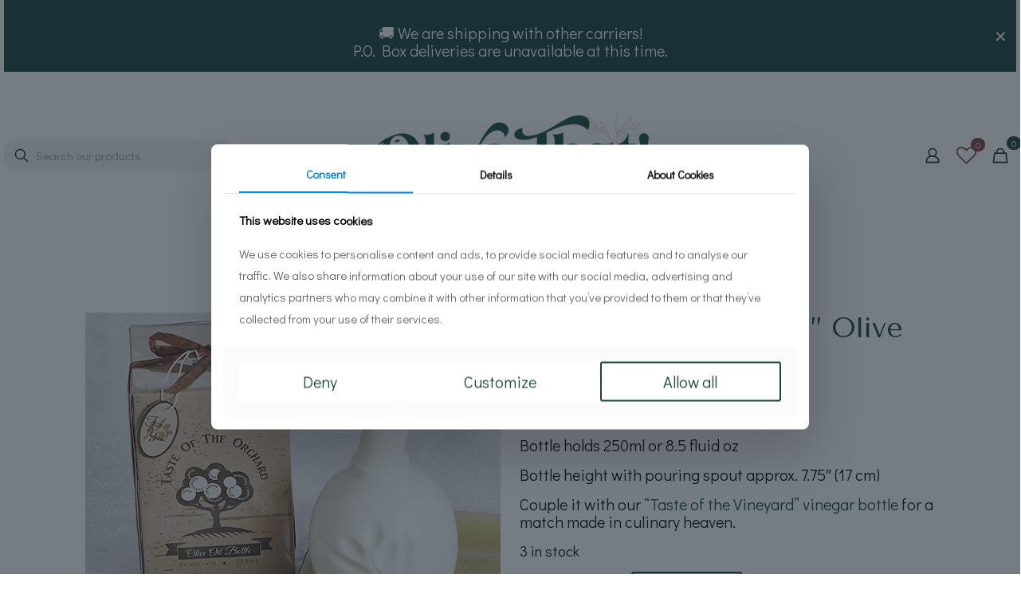

--- FILE ---
content_type: text/html; charset=UTF-8
request_url: https://olivethat.ca/product/taste-of-the-orchard-olive-oil-bottle/
body_size: 38982
content:
<!DOCTYPE html>
<html lang="en-CA" prefix="og: https://ogp.me/ns#" dir="ltr" class="no-js " >

<head>

<meta charset="UTF-8" />
<title>“Taste of the Orchard” Olive Oil Pourer Bottle - Olive That!</title>
	<style>img:is([sizes="auto" i], [sizes^="auto," i]) { contain-intrinsic-size: 3000px 1500px }</style>
	
		<!-- All in One SEO 4.9.3 - aioseo.com -->
	<meta name="description" content="Bottle holds 250ml or 8.5 fluid oz Bottle height with pouring spout approx. 7.75&quot; (17 cm) Couple it with our &quot;Taste of the Vineyard&quot; vinegar bottle for a match made in culinary heaven." />
	<meta name="robots" content="max-image-preview:large" />
	<link rel="canonical" href="https://olivethat.ca/product/taste-of-the-orchard-olive-oil-bottle/" />
	<meta name="generator" content="All in One SEO (AIOSEO) 4.9.3" />
		<meta property="og:locale" content="en_US" />
		<meta property="og:site_name" content="Olive That! - Artisan Olive Oils &amp; Balsamic Vinegars. Expertly Curated. Locally Tasted." />
		<meta property="og:type" content="article" />
		<meta property="og:title" content="“Taste of the Orchard” Olive Oil Pourer Bottle - Olive That!" />
		<meta property="og:description" content="Bottle holds 250ml or 8.5 fluid oz Bottle height with pouring spout approx. 7.75&quot; (17 cm) Couple it with our &quot;Taste of the Vineyard&quot; vinegar bottle for a match made in culinary heaven." />
		<meta property="og:url" content="https://olivethat.ca/product/taste-of-the-orchard-olive-oil-bottle/" />
		<meta property="article:published_time" content="2019-12-10T01:36:57+00:00" />
		<meta property="article:modified_time" content="2026-01-20T19:42:07+00:00" />
		<meta name="twitter:card" content="summary_large_image" />
		<meta name="twitter:title" content="“Taste of the Orchard” Olive Oil Pourer Bottle - Olive That!" />
		<meta name="twitter:description" content="Bottle holds 250ml or 8.5 fluid oz Bottle height with pouring spout approx. 7.75&quot; (17 cm) Couple it with our &quot;Taste of the Vineyard&quot; vinegar bottle for a match made in culinary heaven." />
		<script type="application/ld+json" class="aioseo-schema">
			{"@context":"https:\/\/schema.org","@graph":[{"@type":"BreadcrumbList","@id":"https:\/\/olivethat.ca\/product\/taste-of-the-orchard-olive-oil-bottle\/#breadcrumblist","itemListElement":[{"@type":"ListItem","@id":"https:\/\/olivethat.ca#listItem","position":1,"name":"Home","item":"https:\/\/olivethat.ca","nextItem":{"@type":"ListItem","@id":"https:\/\/olivethat.ca\/shop\/#listItem","name":"Shop"}},{"@type":"ListItem","@id":"https:\/\/olivethat.ca\/shop\/#listItem","position":2,"name":"Shop","item":"https:\/\/olivethat.ca\/shop\/","nextItem":{"@type":"ListItem","@id":"https:\/\/olivethat.ca\/?taxonomy=wc_square_synced&term=yes#listItem","name":"yes"},"previousItem":{"@type":"ListItem","@id":"https:\/\/olivethat.ca#listItem","name":"Home"}},{"@type":"ListItem","@id":"https:\/\/olivethat.ca\/?taxonomy=wc_square_synced&term=yes#listItem","position":3,"name":"yes","item":"https:\/\/olivethat.ca\/?taxonomy=wc_square_synced&term=yes","nextItem":{"@type":"ListItem","@id":"https:\/\/olivethat.ca\/product\/taste-of-the-orchard-olive-oil-bottle\/#listItem","name":"\u201cTaste of the Orchard\u201d Olive Oil Pourer Bottle"},"previousItem":{"@type":"ListItem","@id":"https:\/\/olivethat.ca\/shop\/#listItem","name":"Shop"}},{"@type":"ListItem","@id":"https:\/\/olivethat.ca\/product\/taste-of-the-orchard-olive-oil-bottle\/#listItem","position":4,"name":"\u201cTaste of the Orchard\u201d Olive Oil Pourer Bottle","previousItem":{"@type":"ListItem","@id":"https:\/\/olivethat.ca\/?taxonomy=wc_square_synced&term=yes#listItem","name":"yes"}}]},{"@type":"ItemPage","@id":"https:\/\/olivethat.ca\/product\/taste-of-the-orchard-olive-oil-bottle\/#itempage","url":"https:\/\/olivethat.ca\/product\/taste-of-the-orchard-olive-oil-bottle\/","name":"\u201cTaste of the Orchard\u201d Olive Oil Pourer Bottle - Olive That!","description":"Bottle holds 250ml or 8.5 fluid oz Bottle height with pouring spout approx. 7.75\" (17 cm) Couple it with our \"Taste of the Vineyard\" vinegar bottle for a match made in culinary heaven.","inLanguage":"en-CA","isPartOf":{"@id":"https:\/\/olivethat.ca\/#website"},"breadcrumb":{"@id":"https:\/\/olivethat.ca\/product\/taste-of-the-orchard-olive-oil-bottle\/#breadcrumblist"},"image":{"@type":"ImageObject","url":"https:\/\/olivethat.ca\/wp-content\/uploads\/2019\/12\/original-7.jpeg","@id":"https:\/\/olivethat.ca\/product\/taste-of-the-orchard-olive-oil-bottle\/#mainImage","width":600,"height":480},"primaryImageOfPage":{"@id":"https:\/\/olivethat.ca\/product\/taste-of-the-orchard-olive-oil-bottle\/#mainImage"},"datePublished":"2019-12-09T20:36:57-05:00","dateModified":"2026-01-20T14:42:07-05:00"},{"@type":"Organization","@id":"https:\/\/olivethat.ca\/#organization","name":"Olive That!","description":"Artisan Olive Oils & Balsamic Vinegars. Expertly Curated. Locally Tasted.","url":"https:\/\/olivethat.ca\/"},{"@type":"WebSite","@id":"https:\/\/olivethat.ca\/#website","url":"https:\/\/olivethat.ca\/","name":"Olive That!","description":"Artisan Olive Oils & Balsamic Vinegars. Expertly Curated. Locally Tasted.","inLanguage":"en-CA","publisher":{"@id":"https:\/\/olivethat.ca\/#organization"}}]}
		</script>
		<!-- All in One SEO -->

<meta property="og:image" content="https://olivethat.ca/wp-content/uploads/2019/12/original-7.jpeg"/>
<meta property="og:url" content="https://olivethat.ca/product/taste-of-the-orchard-olive-oil-bottle/"/>
<meta property="og:type" content="article"/>
<meta property="og:title" content="“Taste of the Orchard” Olive Oil Pourer Bottle"/>
<meta property="og:description" content="Bottle holds 250ml or 8.5 fluid oz

Bottle height with pouring spout approx. 7.75" (17 cm)

Couple it with our "Taste of the Vineyard" vinegar bottle for a match made in culinary heaven."/>
<link rel="alternate" hreflang="en-CA" href="https://olivethat.ca/product/taste-of-the-orchard-olive-oil-bottle/"/>
<meta name="format-detection" content="telephone=no">
<meta name="viewport" content="width=device-width, initial-scale=1, maximum-scale=1" />
<link rel="shortcut icon" href="https://olivethat.ca/wp-content/uploads/2021/06/Favicon-Olive-That-Olive-Green.png" type="image/x-icon" />
<link rel="apple-touch-icon" href="https://olivethat.ca/wp-content/uploads/2021/06/OliveThat_Submark-WEB-OliveGreen-1.png" />
<meta name="theme-color" content="#FFFFFF" media="(prefers-color-scheme: light)">
<meta name="theme-color" content="#19443B" media="(prefers-color-scheme: dark)">
<link rel='dns-prefetch' href='//collect.commerce.godaddy.com' />
<link rel='dns-prefetch' href='//capi-automation.s3.us-east-2.amazonaws.com' />
<link rel='dns-prefetch' href='//fonts.googleapis.com' />
<link rel="alternate" type="application/rss+xml" title="Olive That! &raquo; Feed" href="https://olivethat.ca/feed/" />
<link rel="alternate" type="application/rss+xml" title="Olive That! &raquo; Comments Feed" href="https://olivethat.ca/comments/feed/" />
<link rel="alternate" type="application/rss+xml" title="Olive That! &raquo; “Taste of the Orchard” Olive Oil Pourer Bottle Comments Feed" href="https://olivethat.ca/product/taste-of-the-orchard-olive-oil-bottle/feed/" />
		<!-- This site uses the Google Analytics by MonsterInsights plugin v9.11.1 - Using Analytics tracking - https://www.monsterinsights.com/ -->
							<script src="//www.googletagmanager.com/gtag/js?id=G-885DFH42B9"  data-cfasync="false" data-wpfc-render="false" type="text/javascript" async></script>
			<script data-cfasync="false" data-wpfc-render="false" type="text/javascript">
				var mi_version = '9.11.1';
				var mi_track_user = true;
				var mi_no_track_reason = '';
								var MonsterInsightsDefaultLocations = {"page_location":"https:\/\/olivethat.ca\/product\/taste-of-the-orchard-olive-oil-bottle\/"};
								if ( typeof MonsterInsightsPrivacyGuardFilter === 'function' ) {
					var MonsterInsightsLocations = (typeof MonsterInsightsExcludeQuery === 'object') ? MonsterInsightsPrivacyGuardFilter( MonsterInsightsExcludeQuery ) : MonsterInsightsPrivacyGuardFilter( MonsterInsightsDefaultLocations );
				} else {
					var MonsterInsightsLocations = (typeof MonsterInsightsExcludeQuery === 'object') ? MonsterInsightsExcludeQuery : MonsterInsightsDefaultLocations;
				}

								var disableStrs = [
										'ga-disable-G-885DFH42B9',
									];

				/* Function to detect opted out users */
				function __gtagTrackerIsOptedOut() {
					for (var index = 0; index < disableStrs.length; index++) {
						if (document.cookie.indexOf(disableStrs[index] + '=true') > -1) {
							return true;
						}
					}

					return false;
				}

				/* Disable tracking if the opt-out cookie exists. */
				if (__gtagTrackerIsOptedOut()) {
					for (var index = 0; index < disableStrs.length; index++) {
						window[disableStrs[index]] = true;
					}
				}

				/* Opt-out function */
				function __gtagTrackerOptout() {
					for (var index = 0; index < disableStrs.length; index++) {
						document.cookie = disableStrs[index] + '=true; expires=Thu, 31 Dec 2099 23:59:59 UTC; path=/';
						window[disableStrs[index]] = true;
					}
				}

				if ('undefined' === typeof gaOptout) {
					function gaOptout() {
						__gtagTrackerOptout();
					}
				}
								window.dataLayer = window.dataLayer || [];

				window.MonsterInsightsDualTracker = {
					helpers: {},
					trackers: {},
				};
				if (mi_track_user) {
					function __gtagDataLayer() {
						dataLayer.push(arguments);
					}

					function __gtagTracker(type, name, parameters) {
						if (!parameters) {
							parameters = {};
						}

						if (parameters.send_to) {
							__gtagDataLayer.apply(null, arguments);
							return;
						}

						if (type === 'event') {
														parameters.send_to = monsterinsights_frontend.v4_id;
							var hookName = name;
							if (typeof parameters['event_category'] !== 'undefined') {
								hookName = parameters['event_category'] + ':' + name;
							}

							if (typeof MonsterInsightsDualTracker.trackers[hookName] !== 'undefined') {
								MonsterInsightsDualTracker.trackers[hookName](parameters);
							} else {
								__gtagDataLayer('event', name, parameters);
							}
							
						} else {
							__gtagDataLayer.apply(null, arguments);
						}
					}

					__gtagTracker('js', new Date());
					__gtagTracker('set', {
						'developer_id.dZGIzZG': true,
											});
					if ( MonsterInsightsLocations.page_location ) {
						__gtagTracker('set', MonsterInsightsLocations);
					}
										__gtagTracker('config', 'G-885DFH42B9', {"forceSSL":"true","link_attribution":"true"} );
										window.gtag = __gtagTracker;										(function () {
						/* https://developers.google.com/analytics/devguides/collection/analyticsjs/ */
						/* ga and __gaTracker compatibility shim. */
						var noopfn = function () {
							return null;
						};
						var newtracker = function () {
							return new Tracker();
						};
						var Tracker = function () {
							return null;
						};
						var p = Tracker.prototype;
						p.get = noopfn;
						p.set = noopfn;
						p.send = function () {
							var args = Array.prototype.slice.call(arguments);
							args.unshift('send');
							__gaTracker.apply(null, args);
						};
						var __gaTracker = function () {
							var len = arguments.length;
							if (len === 0) {
								return;
							}
							var f = arguments[len - 1];
							if (typeof f !== 'object' || f === null || typeof f.hitCallback !== 'function') {
								if ('send' === arguments[0]) {
									var hitConverted, hitObject = false, action;
									if ('event' === arguments[1]) {
										if ('undefined' !== typeof arguments[3]) {
											hitObject = {
												'eventAction': arguments[3],
												'eventCategory': arguments[2],
												'eventLabel': arguments[4],
												'value': arguments[5] ? arguments[5] : 1,
											}
										}
									}
									if ('pageview' === arguments[1]) {
										if ('undefined' !== typeof arguments[2]) {
											hitObject = {
												'eventAction': 'page_view',
												'page_path': arguments[2],
											}
										}
									}
									if (typeof arguments[2] === 'object') {
										hitObject = arguments[2];
									}
									if (typeof arguments[5] === 'object') {
										Object.assign(hitObject, arguments[5]);
									}
									if ('undefined' !== typeof arguments[1].hitType) {
										hitObject = arguments[1];
										if ('pageview' === hitObject.hitType) {
											hitObject.eventAction = 'page_view';
										}
									}
									if (hitObject) {
										action = 'timing' === arguments[1].hitType ? 'timing_complete' : hitObject.eventAction;
										hitConverted = mapArgs(hitObject);
										__gtagTracker('event', action, hitConverted);
									}
								}
								return;
							}

							function mapArgs(args) {
								var arg, hit = {};
								var gaMap = {
									'eventCategory': 'event_category',
									'eventAction': 'event_action',
									'eventLabel': 'event_label',
									'eventValue': 'event_value',
									'nonInteraction': 'non_interaction',
									'timingCategory': 'event_category',
									'timingVar': 'name',
									'timingValue': 'value',
									'timingLabel': 'event_label',
									'page': 'page_path',
									'location': 'page_location',
									'title': 'page_title',
									'referrer' : 'page_referrer',
								};
								for (arg in args) {
																		if (!(!args.hasOwnProperty(arg) || !gaMap.hasOwnProperty(arg))) {
										hit[gaMap[arg]] = args[arg];
									} else {
										hit[arg] = args[arg];
									}
								}
								return hit;
							}

							try {
								f.hitCallback();
							} catch (ex) {
							}
						};
						__gaTracker.create = newtracker;
						__gaTracker.getByName = newtracker;
						__gaTracker.getAll = function () {
							return [];
						};
						__gaTracker.remove = noopfn;
						__gaTracker.loaded = true;
						window['__gaTracker'] = __gaTracker;
					})();
									} else {
										console.log("");
					(function () {
						function __gtagTracker() {
							return null;
						}

						window['__gtagTracker'] = __gtagTracker;
						window['gtag'] = __gtagTracker;
					})();
									}
			</script>
							<!-- / Google Analytics by MonsterInsights -->
		<script type="text/javascript">
/* <![CDATA[ */
window._wpemojiSettings = {"baseUrl":"https:\/\/s.w.org\/images\/core\/emoji\/16.0.1\/72x72\/","ext":".png","svgUrl":"https:\/\/s.w.org\/images\/core\/emoji\/16.0.1\/svg\/","svgExt":".svg","source":{"concatemoji":"https:\/\/olivethat.ca\/wp-includes\/js\/wp-emoji-release.min.js?ver=6.8.3"}};
/*! This file is auto-generated */
!function(s,n){var o,i,e;function c(e){try{var t={supportTests:e,timestamp:(new Date).valueOf()};sessionStorage.setItem(o,JSON.stringify(t))}catch(e){}}function p(e,t,n){e.clearRect(0,0,e.canvas.width,e.canvas.height),e.fillText(t,0,0);var t=new Uint32Array(e.getImageData(0,0,e.canvas.width,e.canvas.height).data),a=(e.clearRect(0,0,e.canvas.width,e.canvas.height),e.fillText(n,0,0),new Uint32Array(e.getImageData(0,0,e.canvas.width,e.canvas.height).data));return t.every(function(e,t){return e===a[t]})}function u(e,t){e.clearRect(0,0,e.canvas.width,e.canvas.height),e.fillText(t,0,0);for(var n=e.getImageData(16,16,1,1),a=0;a<n.data.length;a++)if(0!==n.data[a])return!1;return!0}function f(e,t,n,a){switch(t){case"flag":return n(e,"\ud83c\udff3\ufe0f\u200d\u26a7\ufe0f","\ud83c\udff3\ufe0f\u200b\u26a7\ufe0f")?!1:!n(e,"\ud83c\udde8\ud83c\uddf6","\ud83c\udde8\u200b\ud83c\uddf6")&&!n(e,"\ud83c\udff4\udb40\udc67\udb40\udc62\udb40\udc65\udb40\udc6e\udb40\udc67\udb40\udc7f","\ud83c\udff4\u200b\udb40\udc67\u200b\udb40\udc62\u200b\udb40\udc65\u200b\udb40\udc6e\u200b\udb40\udc67\u200b\udb40\udc7f");case"emoji":return!a(e,"\ud83e\udedf")}return!1}function g(e,t,n,a){var r="undefined"!=typeof WorkerGlobalScope&&self instanceof WorkerGlobalScope?new OffscreenCanvas(300,150):s.createElement("canvas"),o=r.getContext("2d",{willReadFrequently:!0}),i=(o.textBaseline="top",o.font="600 32px Arial",{});return e.forEach(function(e){i[e]=t(o,e,n,a)}),i}function t(e){var t=s.createElement("script");t.src=e,t.defer=!0,s.head.appendChild(t)}"undefined"!=typeof Promise&&(o="wpEmojiSettingsSupports",i=["flag","emoji"],n.supports={everything:!0,everythingExceptFlag:!0},e=new Promise(function(e){s.addEventListener("DOMContentLoaded",e,{once:!0})}),new Promise(function(t){var n=function(){try{var e=JSON.parse(sessionStorage.getItem(o));if("object"==typeof e&&"number"==typeof e.timestamp&&(new Date).valueOf()<e.timestamp+604800&&"object"==typeof e.supportTests)return e.supportTests}catch(e){}return null}();if(!n){if("undefined"!=typeof Worker&&"undefined"!=typeof OffscreenCanvas&&"undefined"!=typeof URL&&URL.createObjectURL&&"undefined"!=typeof Blob)try{var e="postMessage("+g.toString()+"("+[JSON.stringify(i),f.toString(),p.toString(),u.toString()].join(",")+"));",a=new Blob([e],{type:"text/javascript"}),r=new Worker(URL.createObjectURL(a),{name:"wpTestEmojiSupports"});return void(r.onmessage=function(e){c(n=e.data),r.terminate(),t(n)})}catch(e){}c(n=g(i,f,p,u))}t(n)}).then(function(e){for(var t in e)n.supports[t]=e[t],n.supports.everything=n.supports.everything&&n.supports[t],"flag"!==t&&(n.supports.everythingExceptFlag=n.supports.everythingExceptFlag&&n.supports[t]);n.supports.everythingExceptFlag=n.supports.everythingExceptFlag&&!n.supports.flag,n.DOMReady=!1,n.readyCallback=function(){n.DOMReady=!0}}).then(function(){return e}).then(function(){var e;n.supports.everything||(n.readyCallback(),(e=n.source||{}).concatemoji?t(e.concatemoji):e.wpemoji&&e.twemoji&&(t(e.twemoji),t(e.wpemoji)))}))}((window,document),window._wpemojiSettings);
/* ]]> */
</script>
<link rel='stylesheet' id='stripe-main-styles-css' href='https://olivethat.ca/wp-content/mu-plugins/vendor/godaddy/mwc-core/assets/css/stripe-settings.css' type='text/css' media='all' />
<link rel='stylesheet' id='godaddy-payments-payinperson-main-styles-css' href='https://olivethat.ca/wp-content/mu-plugins/vendor/godaddy/mwc-core/assets/css/pay-in-person-method.css' type='text/css' media='all' />
<style id='wp-emoji-styles-inline-css' type='text/css'>

	img.wp-smiley, img.emoji {
		display: inline !important;
		border: none !important;
		box-shadow: none !important;
		height: 1em !important;
		width: 1em !important;
		margin: 0 0.07em !important;
		vertical-align: -0.1em !important;
		background: none !important;
		padding: 0 !important;
	}
</style>
<link rel='stylesheet' id='wp-block-library-css' href='https://olivethat.ca/wp-includes/css/dist/block-library/style.min.css?ver=6.8.3' type='text/css' media='all' />
<style id='classic-theme-styles-inline-css' type='text/css'>
/*! This file is auto-generated */
.wp-block-button__link{color:#fff;background-color:#32373c;border-radius:9999px;box-shadow:none;text-decoration:none;padding:calc(.667em + 2px) calc(1.333em + 2px);font-size:1.125em}.wp-block-file__button{background:#32373c;color:#fff;text-decoration:none}
</style>
<link rel='stylesheet' id='aioseo/css/src/vue/standalone/blocks/table-of-contents/global.scss-css' href='https://olivethat.ca/wp-content/plugins/all-in-one-seo-pack/dist/Lite/assets/css/table-of-contents/global.e90f6d47.css?ver=4.9.3' type='text/css' media='all' />
<style id='global-styles-inline-css' type='text/css'>
:root{--wp--preset--aspect-ratio--square: 1;--wp--preset--aspect-ratio--4-3: 4/3;--wp--preset--aspect-ratio--3-4: 3/4;--wp--preset--aspect-ratio--3-2: 3/2;--wp--preset--aspect-ratio--2-3: 2/3;--wp--preset--aspect-ratio--16-9: 16/9;--wp--preset--aspect-ratio--9-16: 9/16;--wp--preset--color--black: #000000;--wp--preset--color--cyan-bluish-gray: #abb8c3;--wp--preset--color--white: #ffffff;--wp--preset--color--pale-pink: #f78da7;--wp--preset--color--vivid-red: #cf2e2e;--wp--preset--color--luminous-vivid-orange: #ff6900;--wp--preset--color--luminous-vivid-amber: #fcb900;--wp--preset--color--light-green-cyan: #7bdcb5;--wp--preset--color--vivid-green-cyan: #00d084;--wp--preset--color--pale-cyan-blue: #8ed1fc;--wp--preset--color--vivid-cyan-blue: #0693e3;--wp--preset--color--vivid-purple: #9b51e0;--wp--preset--gradient--vivid-cyan-blue-to-vivid-purple: linear-gradient(135deg,rgba(6,147,227,1) 0%,rgb(155,81,224) 100%);--wp--preset--gradient--light-green-cyan-to-vivid-green-cyan: linear-gradient(135deg,rgb(122,220,180) 0%,rgb(0,208,130) 100%);--wp--preset--gradient--luminous-vivid-amber-to-luminous-vivid-orange: linear-gradient(135deg,rgba(252,185,0,1) 0%,rgba(255,105,0,1) 100%);--wp--preset--gradient--luminous-vivid-orange-to-vivid-red: linear-gradient(135deg,rgba(255,105,0,1) 0%,rgb(207,46,46) 100%);--wp--preset--gradient--very-light-gray-to-cyan-bluish-gray: linear-gradient(135deg,rgb(238,238,238) 0%,rgb(169,184,195) 100%);--wp--preset--gradient--cool-to-warm-spectrum: linear-gradient(135deg,rgb(74,234,220) 0%,rgb(151,120,209) 20%,rgb(207,42,186) 40%,rgb(238,44,130) 60%,rgb(251,105,98) 80%,rgb(254,248,76) 100%);--wp--preset--gradient--blush-light-purple: linear-gradient(135deg,rgb(255,206,236) 0%,rgb(152,150,240) 100%);--wp--preset--gradient--blush-bordeaux: linear-gradient(135deg,rgb(254,205,165) 0%,rgb(254,45,45) 50%,rgb(107,0,62) 100%);--wp--preset--gradient--luminous-dusk: linear-gradient(135deg,rgb(255,203,112) 0%,rgb(199,81,192) 50%,rgb(65,88,208) 100%);--wp--preset--gradient--pale-ocean: linear-gradient(135deg,rgb(255,245,203) 0%,rgb(182,227,212) 50%,rgb(51,167,181) 100%);--wp--preset--gradient--electric-grass: linear-gradient(135deg,rgb(202,248,128) 0%,rgb(113,206,126) 100%);--wp--preset--gradient--midnight: linear-gradient(135deg,rgb(2,3,129) 0%,rgb(40,116,252) 100%);--wp--preset--font-size--small: 13px;--wp--preset--font-size--medium: 20px;--wp--preset--font-size--large: 36px;--wp--preset--font-size--x-large: 42px;--wp--preset--spacing--20: 0.44rem;--wp--preset--spacing--30: 0.67rem;--wp--preset--spacing--40: 1rem;--wp--preset--spacing--50: 1.5rem;--wp--preset--spacing--60: 2.25rem;--wp--preset--spacing--70: 3.38rem;--wp--preset--spacing--80: 5.06rem;--wp--preset--shadow--natural: 6px 6px 9px rgba(0, 0, 0, 0.2);--wp--preset--shadow--deep: 12px 12px 50px rgba(0, 0, 0, 0.4);--wp--preset--shadow--sharp: 6px 6px 0px rgba(0, 0, 0, 0.2);--wp--preset--shadow--outlined: 6px 6px 0px -3px rgba(255, 255, 255, 1), 6px 6px rgba(0, 0, 0, 1);--wp--preset--shadow--crisp: 6px 6px 0px rgba(0, 0, 0, 1);}:where(.is-layout-flex){gap: 0.5em;}:where(.is-layout-grid){gap: 0.5em;}body .is-layout-flex{display: flex;}.is-layout-flex{flex-wrap: wrap;align-items: center;}.is-layout-flex > :is(*, div){margin: 0;}body .is-layout-grid{display: grid;}.is-layout-grid > :is(*, div){margin: 0;}:where(.wp-block-columns.is-layout-flex){gap: 2em;}:where(.wp-block-columns.is-layout-grid){gap: 2em;}:where(.wp-block-post-template.is-layout-flex){gap: 1.25em;}:where(.wp-block-post-template.is-layout-grid){gap: 1.25em;}.has-black-color{color: var(--wp--preset--color--black) !important;}.has-cyan-bluish-gray-color{color: var(--wp--preset--color--cyan-bluish-gray) !important;}.has-white-color{color: var(--wp--preset--color--white) !important;}.has-pale-pink-color{color: var(--wp--preset--color--pale-pink) !important;}.has-vivid-red-color{color: var(--wp--preset--color--vivid-red) !important;}.has-luminous-vivid-orange-color{color: var(--wp--preset--color--luminous-vivid-orange) !important;}.has-luminous-vivid-amber-color{color: var(--wp--preset--color--luminous-vivid-amber) !important;}.has-light-green-cyan-color{color: var(--wp--preset--color--light-green-cyan) !important;}.has-vivid-green-cyan-color{color: var(--wp--preset--color--vivid-green-cyan) !important;}.has-pale-cyan-blue-color{color: var(--wp--preset--color--pale-cyan-blue) !important;}.has-vivid-cyan-blue-color{color: var(--wp--preset--color--vivid-cyan-blue) !important;}.has-vivid-purple-color{color: var(--wp--preset--color--vivid-purple) !important;}.has-black-background-color{background-color: var(--wp--preset--color--black) !important;}.has-cyan-bluish-gray-background-color{background-color: var(--wp--preset--color--cyan-bluish-gray) !important;}.has-white-background-color{background-color: var(--wp--preset--color--white) !important;}.has-pale-pink-background-color{background-color: var(--wp--preset--color--pale-pink) !important;}.has-vivid-red-background-color{background-color: var(--wp--preset--color--vivid-red) !important;}.has-luminous-vivid-orange-background-color{background-color: var(--wp--preset--color--luminous-vivid-orange) !important;}.has-luminous-vivid-amber-background-color{background-color: var(--wp--preset--color--luminous-vivid-amber) !important;}.has-light-green-cyan-background-color{background-color: var(--wp--preset--color--light-green-cyan) !important;}.has-vivid-green-cyan-background-color{background-color: var(--wp--preset--color--vivid-green-cyan) !important;}.has-pale-cyan-blue-background-color{background-color: var(--wp--preset--color--pale-cyan-blue) !important;}.has-vivid-cyan-blue-background-color{background-color: var(--wp--preset--color--vivid-cyan-blue) !important;}.has-vivid-purple-background-color{background-color: var(--wp--preset--color--vivid-purple) !important;}.has-black-border-color{border-color: var(--wp--preset--color--black) !important;}.has-cyan-bluish-gray-border-color{border-color: var(--wp--preset--color--cyan-bluish-gray) !important;}.has-white-border-color{border-color: var(--wp--preset--color--white) !important;}.has-pale-pink-border-color{border-color: var(--wp--preset--color--pale-pink) !important;}.has-vivid-red-border-color{border-color: var(--wp--preset--color--vivid-red) !important;}.has-luminous-vivid-orange-border-color{border-color: var(--wp--preset--color--luminous-vivid-orange) !important;}.has-luminous-vivid-amber-border-color{border-color: var(--wp--preset--color--luminous-vivid-amber) !important;}.has-light-green-cyan-border-color{border-color: var(--wp--preset--color--light-green-cyan) !important;}.has-vivid-green-cyan-border-color{border-color: var(--wp--preset--color--vivid-green-cyan) !important;}.has-pale-cyan-blue-border-color{border-color: var(--wp--preset--color--pale-cyan-blue) !important;}.has-vivid-cyan-blue-border-color{border-color: var(--wp--preset--color--vivid-cyan-blue) !important;}.has-vivid-purple-border-color{border-color: var(--wp--preset--color--vivid-purple) !important;}.has-vivid-cyan-blue-to-vivid-purple-gradient-background{background: var(--wp--preset--gradient--vivid-cyan-blue-to-vivid-purple) !important;}.has-light-green-cyan-to-vivid-green-cyan-gradient-background{background: var(--wp--preset--gradient--light-green-cyan-to-vivid-green-cyan) !important;}.has-luminous-vivid-amber-to-luminous-vivid-orange-gradient-background{background: var(--wp--preset--gradient--luminous-vivid-amber-to-luminous-vivid-orange) !important;}.has-luminous-vivid-orange-to-vivid-red-gradient-background{background: var(--wp--preset--gradient--luminous-vivid-orange-to-vivid-red) !important;}.has-very-light-gray-to-cyan-bluish-gray-gradient-background{background: var(--wp--preset--gradient--very-light-gray-to-cyan-bluish-gray) !important;}.has-cool-to-warm-spectrum-gradient-background{background: var(--wp--preset--gradient--cool-to-warm-spectrum) !important;}.has-blush-light-purple-gradient-background{background: var(--wp--preset--gradient--blush-light-purple) !important;}.has-blush-bordeaux-gradient-background{background: var(--wp--preset--gradient--blush-bordeaux) !important;}.has-luminous-dusk-gradient-background{background: var(--wp--preset--gradient--luminous-dusk) !important;}.has-pale-ocean-gradient-background{background: var(--wp--preset--gradient--pale-ocean) !important;}.has-electric-grass-gradient-background{background: var(--wp--preset--gradient--electric-grass) !important;}.has-midnight-gradient-background{background: var(--wp--preset--gradient--midnight) !important;}.has-small-font-size{font-size: var(--wp--preset--font-size--small) !important;}.has-medium-font-size{font-size: var(--wp--preset--font-size--medium) !important;}.has-large-font-size{font-size: var(--wp--preset--font-size--large) !important;}.has-x-large-font-size{font-size: var(--wp--preset--font-size--x-large) !important;}
:where(.wp-block-post-template.is-layout-flex){gap: 1.25em;}:where(.wp-block-post-template.is-layout-grid){gap: 1.25em;}
:where(.wp-block-columns.is-layout-flex){gap: 2em;}:where(.wp-block-columns.is-layout-grid){gap: 2em;}
:root :where(.wp-block-pullquote){font-size: 1.5em;line-height: 1.6;}
</style>
<link rel='stylesheet' id='photoswipe-css' href='https://olivethat.ca/wp-content/plugins/woocommerce/assets/css/photoswipe/photoswipe.min.css?ver=10.4.3' type='text/css' media='all' />
<link rel='stylesheet' id='photoswipe-default-skin-css' href='https://olivethat.ca/wp-content/plugins/woocommerce/assets/css/photoswipe/default-skin/default-skin.min.css?ver=10.4.3' type='text/css' media='all' />
<link rel='stylesheet' id='woocommerce-layout-css' href='https://olivethat.ca/wp-content/plugins/woocommerce/assets/css/woocommerce-layout.css?ver=10.4.3' type='text/css' media='all' />
<link rel='stylesheet' id='woocommerce-smallscreen-css' href='https://olivethat.ca/wp-content/plugins/woocommerce/assets/css/woocommerce-smallscreen.css?ver=10.4.3' type='text/css' media='only screen and (max-width: 768px)' />
<link rel='stylesheet' id='woocommerce-general-css' href='https://olivethat.ca/wp-content/plugins/woocommerce/assets/css/woocommerce.css?ver=10.4.3' type='text/css' media='all' />
<style id='woocommerce-inline-inline-css' type='text/css'>
.woocommerce form .form-row .required { visibility: visible; }
</style>
<link rel='stylesheet' id='wp-components-css' href='https://olivethat.ca/wp-includes/css/dist/components/style.min.css?ver=6.8.3' type='text/css' media='all' />
<link rel='stylesheet' id='godaddy-styles-css' href='https://olivethat.ca/wp-content/mu-plugins/vendor/wpex/godaddy-launch/includes/Dependencies/GoDaddy/Styles/build/latest.css?ver=2.0.2' type='text/css' media='all' />
<link rel='stylesheet' id='mfn-be-css' href='https://olivethat.ca/wp-content/themes/betheme/css/be.min.css?ver=28.2.1' type='text/css' media='all' />
<link rel='stylesheet' id='mfn-animations-css' href='https://olivethat.ca/wp-content/themes/betheme/assets/animations/animations.min.css?ver=28.2.1' type='text/css' media='all' />
<link rel='stylesheet' id='mfn-font-awesome-css' href='https://olivethat.ca/wp-content/themes/betheme/fonts/fontawesome/fontawesome.min.css?ver=28.2.1' type='text/css' media='all' />
<link rel='stylesheet' id='mfn-responsive-css' href='https://olivethat.ca/wp-content/themes/betheme/css/responsive.min.css?ver=28.2.1' type='text/css' media='all' />
<link rel='stylesheet' id='mfn-fonts-css' href='https://fonts.googleapis.com/css?family=Didact+Gothic%3A1%2C400%2C600%7CPoppins%3A1%2C400%2C600%7CTenor+Sans%3A1%2C400%2C600%7CJost%3A1%2C400%2C600&#038;display=swap&#038;ver=6.8.3' type='text/css' media='all' />
<link rel='stylesheet' id='mfn-swiper-css' href='https://olivethat.ca/wp-content/themes/betheme/css/scripts/swiper.css?ver=28.2.1' type='text/css' media='' />
<link rel='stylesheet' id='mfn-woo-css' href='https://olivethat.ca/wp-content/themes/betheme/css/woocommerce.min.css?ver=28.2.1' type='text/css' media='all' />
<link rel='stylesheet' id='mwc-payments-payment-form-css' href='https://olivethat.ca/wp-content/mu-plugins/vendor/godaddy/mwc-core/assets/css/payment-form.css' type='text/css' media='all' />
<style id='mfn-dynamic-inline-css' type='text/css'>
@font-face{font-family:"Magnita";src:url("https://olivethat.ca/wp-content/uploads/2021/06/Magnita.ttf") format("truetype");font-weight:normal;font-style:normal;font-display:swap}
html{background-color:#ffffff}#Wrapper,#Content,.mfn-popup .mfn-popup-content,.mfn-off-canvas-sidebar .mfn-off-canvas-content-wrapper,.mfn-cart-holder,.mfn-header-login,#Top_bar .search_wrapper,#Top_bar .top_bar_right .mfn-live-search-box,.column_livesearch .mfn-live-search-wrapper,.column_livesearch .mfn-live-search-box{background-color:#ffffff}.layout-boxed.mfn-bebuilder-header.mfn-ui #Wrapper .mfn-only-sample-content{background-color:#ffffff}body:not(.template-slider) #Header{min-height:200px}body.header-below:not(.template-slider) #Header{padding-top:200px}#Footer .widgets_wrapper{padding:15px 0}.has-search-overlay.search-overlay-opened #search-overlay{background-color:rgba(0,0,0,0.6)}.elementor-page.elementor-default #Content .the_content .section_wrapper{max-width:100%}.elementor-page.elementor-default #Content .section.the_content{width:100%}.elementor-page.elementor-default #Content .section_wrapper .the_content_wrapper{margin-left:0;margin-right:0;width:100%}body,span.date_label,.timeline_items li h3 span,input[type="date"],input[type="text"],input[type="password"],input[type="tel"],input[type="email"],input[type="url"],textarea,select,.offer_li .title h3,.mfn-menu-item-megamenu{font-family:"Didact Gothic",-apple-system,BlinkMacSystemFont,"Segoe UI",Roboto,Oxygen-Sans,Ubuntu,Cantarell,"Helvetica Neue",sans-serif}.lead,.big{font-family:"Poppins",-apple-system,BlinkMacSystemFont,"Segoe UI",Roboto,Oxygen-Sans,Ubuntu,Cantarell,"Helvetica Neue",sans-serif}#menu > ul > li > a,#overlay-menu ul li a{font-family:"Magnita",-apple-system,BlinkMacSystemFont,"Segoe UI",Roboto,Oxygen-Sans,Ubuntu,Cantarell,"Helvetica Neue",sans-serif}#Subheader .title{font-family:"Magnita",-apple-system,BlinkMacSystemFont,"Segoe UI",Roboto,Oxygen-Sans,Ubuntu,Cantarell,"Helvetica Neue",sans-serif}h1,h2,h3,h4,.text-logo #logo{font-family:"Tenor Sans",-apple-system,BlinkMacSystemFont,"Segoe UI",Roboto,Oxygen-Sans,Ubuntu,Cantarell,"Helvetica Neue",sans-serif}h5,h6{font-family:"Tenor Sans",-apple-system,BlinkMacSystemFont,"Segoe UI",Roboto,Oxygen-Sans,Ubuntu,Cantarell,"Helvetica Neue",sans-serif}blockquote{font-family:"Tenor Sans",-apple-system,BlinkMacSystemFont,"Segoe UI",Roboto,Oxygen-Sans,Ubuntu,Cantarell,"Helvetica Neue",sans-serif}.chart_box .chart .num,.counter .desc_wrapper .number-wrapper,.how_it_works .image .number,.pricing-box .plan-header .price,.quick_fact .number-wrapper,.woocommerce .product div.entry-summary .price{font-family:"Didact Gothic",-apple-system,BlinkMacSystemFont,"Segoe UI",Roboto,Oxygen-Sans,Ubuntu,Cantarell,"Helvetica Neue",sans-serif}body,.mfn-menu-item-megamenu{font-size:20px;line-height:22px;font-weight:400;letter-spacing:0px}.lead,.big{font-size:28px;line-height:30px;font-weight:400;letter-spacing:0px}#menu > ul > li > a,#overlay-menu ul li a{font-size:42px;font-weight:500;letter-spacing:0px}#overlay-menu ul li a{line-height:63px}#Subheader .title{font-size:30px;line-height:32px;font-weight:400;letter-spacing:1px}h1,.text-logo #logo{font-size:48px;line-height:50px;font-weight:400;letter-spacing:0px}h2{font-size:42px;line-height:44px;font-weight:400;letter-spacing:0px}h3,.woocommerce ul.products li.product h3,.woocommerce #customer_login h2{font-size:36px;line-height:38px;font-weight:400;letter-spacing:0px}h4,.woocommerce .woocommerce-order-details__title,.woocommerce .wc-bacs-bank-details-heading,.woocommerce .woocommerce-customer-details h2{font-size:28px;line-height:30px;font-weight:400;letter-spacing:0px}h5{font-size:26px;line-height:28px;font-weight:400;letter-spacing:0px}h6{font-size:24px;line-height:26px;font-weight:400;letter-spacing:0px}#Intro .intro-title{font-size:70px;line-height:72px;font-weight:400;letter-spacing:0px}@media only screen and (min-width:768px) and (max-width:959px){body,.mfn-menu-item-megamenu{font-size:17px;line-height:19px;font-weight:400;letter-spacing:0px}.lead,.big{font-size:24px;line-height:26px;font-weight:400;letter-spacing:0px}#menu > ul > li > a,#overlay-menu ul li a{font-size:36px;font-weight:500;letter-spacing:0px}#overlay-menu ul li a{line-height:54px}#Subheader .title{font-size:26px;line-height:27px;font-weight:400;letter-spacing:1px}h1,.text-logo #logo{font-size:41px;line-height:43px;font-weight:400;letter-spacing:0px}h2{font-size:36px;line-height:37px;font-weight:400;letter-spacing:0px}h3,.woocommerce ul.products li.product h3,.woocommerce #customer_login h2{font-size:31px;line-height:32px;font-weight:400;letter-spacing:0px}h4,.woocommerce .woocommerce-order-details__title,.woocommerce .wc-bacs-bank-details-heading,.woocommerce .woocommerce-customer-details h2{font-size:24px;line-height:26px;font-weight:400;letter-spacing:0px}h5{font-size:22px;line-height:24px;font-weight:400;letter-spacing:0px}h6{font-size:20px;line-height:22px;font-weight:400;letter-spacing:0px}#Intro .intro-title{font-size:60px;line-height:61px;font-weight:400;letter-spacing:0px}blockquote{font-size:15px}.chart_box .chart .num{font-size:45px;line-height:45px}.counter .desc_wrapper .number-wrapper{font-size:45px;line-height:45px}.counter .desc_wrapper .title{font-size:14px;line-height:18px}.faq .question .title{font-size:14px}.fancy_heading .title{font-size:38px;line-height:38px}.offer .offer_li .desc_wrapper .title h3{font-size:32px;line-height:32px}.offer_thumb_ul li.offer_thumb_li .desc_wrapper .title h3{font-size:32px;line-height:32px}.pricing-box .plan-header h2{font-size:27px;line-height:27px}.pricing-box .plan-header .price > span{font-size:40px;line-height:40px}.pricing-box .plan-header .price sup.currency{font-size:18px;line-height:18px}.pricing-box .plan-header .price sup.period{font-size:14px;line-height:14px}.quick_fact .number-wrapper{font-size:80px;line-height:80px}.trailer_box .desc h2{font-size:27px;line-height:27px}.widget > h3{font-size:17px;line-height:20px}}@media only screen and (min-width:480px) and (max-width:767px){body,.mfn-menu-item-megamenu{font-size:15px;line-height:19px;font-weight:400;letter-spacing:0px}.lead,.big{font-size:21px;line-height:23px;font-weight:400;letter-spacing:0px}#menu > ul > li > a,#overlay-menu ul li a{font-size:32px;font-weight:500;letter-spacing:0px}#overlay-menu ul li a{line-height:48px}#Subheader .title{font-size:23px;line-height:24px;font-weight:400;letter-spacing:1px}h1,.text-logo #logo{font-size:36px;line-height:38px;font-weight:400;letter-spacing:0px}h2{font-size:32px;line-height:33px;font-weight:400;letter-spacing:0px}h3,.woocommerce ul.products li.product h3,.woocommerce #customer_login h2{font-size:27px;line-height:29px;font-weight:400;letter-spacing:0px}h4,.woocommerce .woocommerce-order-details__title,.woocommerce .wc-bacs-bank-details-heading,.woocommerce .woocommerce-customer-details h2{font-size:21px;line-height:23px;font-weight:400;letter-spacing:0px}h5{font-size:20px;line-height:21px;font-weight:400;letter-spacing:0px}h6{font-size:18px;line-height:20px;font-weight:400;letter-spacing:0px}#Intro .intro-title{font-size:53px;line-height:54px;font-weight:400;letter-spacing:0px}blockquote{font-size:14px}.chart_box .chart .num{font-size:40px;line-height:40px}.counter .desc_wrapper .number-wrapper{font-size:40px;line-height:40px}.counter .desc_wrapper .title{font-size:13px;line-height:16px}.faq .question .title{font-size:13px}.fancy_heading .title{font-size:34px;line-height:34px}.offer .offer_li .desc_wrapper .title h3{font-size:28px;line-height:28px}.offer_thumb_ul li.offer_thumb_li .desc_wrapper .title h3{font-size:28px;line-height:28px}.pricing-box .plan-header h2{font-size:24px;line-height:24px}.pricing-box .plan-header .price > span{font-size:34px;line-height:34px}.pricing-box .plan-header .price sup.currency{font-size:16px;line-height:16px}.pricing-box .plan-header .price sup.period{font-size:13px;line-height:13px}.quick_fact .number-wrapper{font-size:70px;line-height:70px}.trailer_box .desc h2{font-size:24px;line-height:24px}.widget > h3{font-size:16px;line-height:19px}}@media only screen and (max-width:479px){body,.mfn-menu-item-megamenu{font-size:13px;line-height:19px;font-weight:400;letter-spacing:0px}.lead,.big{font-size:17px;line-height:19px;font-weight:400;letter-spacing:0px}#menu > ul > li > a,#overlay-menu ul li a{font-size:25px;font-weight:500;letter-spacing:0px}#overlay-menu ul li a{line-height:37.5px}#Subheader .title{font-size:18px;line-height:19px;font-weight:400;letter-spacing:1px}h1,.text-logo #logo{font-size:29px;line-height:30px;font-weight:400;letter-spacing:0px}h2{font-size:25px;line-height:26px;font-weight:400;letter-spacing:0px}h3,.woocommerce ul.products li.product h3,.woocommerce #customer_login h2{font-size:22px;line-height:23px;font-weight:400;letter-spacing:0px}h4,.woocommerce .woocommerce-order-details__title,.woocommerce .wc-bacs-bank-details-heading,.woocommerce .woocommerce-customer-details h2{font-size:17px;line-height:19px;font-weight:400;letter-spacing:0px}h5{font-size:16px;line-height:19px;font-weight:400;letter-spacing:0px}h6{font-size:14px;line-height:19px;font-weight:400;letter-spacing:0px}#Intro .intro-title{font-size:42px;line-height:43px;font-weight:400;letter-spacing:0px}blockquote{font-size:13px}.chart_box .chart .num{font-size:35px;line-height:35px}.counter .desc_wrapper .number-wrapper{font-size:35px;line-height:35px}.counter .desc_wrapper .title{font-size:13px;line-height:26px}.faq .question .title{font-size:13px}.fancy_heading .title{font-size:30px;line-height:30px}.offer .offer_li .desc_wrapper .title h3{font-size:26px;line-height:26px}.offer_thumb_ul li.offer_thumb_li .desc_wrapper .title h3{font-size:26px;line-height:26px}.pricing-box .plan-header h2{font-size:21px;line-height:21px}.pricing-box .plan-header .price > span{font-size:32px;line-height:32px}.pricing-box .plan-header .price sup.currency{font-size:14px;line-height:14px}.pricing-box .plan-header .price sup.period{font-size:13px;line-height:13px}.quick_fact .number-wrapper{font-size:60px;line-height:60px}.trailer_box .desc h2{font-size:21px;line-height:21px}.widget > h3{font-size:15px;line-height:18px}}.with_aside .sidebar.columns{width:23%}.with_aside .sections_group{width:77%}.aside_both .sidebar.columns{width:18%}.aside_both .sidebar.sidebar-1{margin-left:-82%}.aside_both .sections_group{width:64%;margin-left:18%}@media only screen and (min-width:1240px){#Wrapper,.with_aside .content_wrapper{max-width:1110px}body.layout-boxed.mfn-header-scrolled .mfn-header-tmpl.mfn-sticky-layout-width{max-width:1110px;left:0;right:0;margin-left:auto;margin-right:auto}body.layout-boxed:not(.mfn-header-scrolled) .mfn-header-tmpl.mfn-header-layout-width,body.layout-boxed .mfn-header-tmpl.mfn-header-layout-width:not(.mfn-hasSticky){max-width:1110px;left:0;right:0;margin-left:auto;margin-right:auto}body.layout-boxed.mfn-bebuilder-header.mfn-ui .mfn-only-sample-content{max-width:1110px;margin-left:auto;margin-right:auto}.section_wrapper,.container{max-width:1090px}.layout-boxed.header-boxed #Top_bar.is-sticky{max-width:1110px}}@media only screen and (max-width:767px){#Wrapper{max-width:calc(100% - 67px)}.content_wrapper .section_wrapper,.container,.four.columns .widget-area{max-width:550px !important;padding-left:33px;padding-right:33px}} body .pswp .pswp__caption{display:none}body{--mfn-button-font-family:inherit;--mfn-button-font-size:20px;--mfn-button-font-weight:400;--mfn-button-font-style:inherit;--mfn-button-letter-spacing:0px;--mfn-button-padding:16px 20px 16px 20px;--mfn-button-border-width:2px 2px 2px 2px;--mfn-button-border-radius:3px 3px 3px 3px;--mfn-button-gap:10px;--mfn-button-transition:0.2s;--mfn-button-color:#19443b;--mfn-button-color-hover:#FFFFFF;--mfn-button-bg:#ffffff;--mfn-button-bg-hover:#19443b;--mfn-button-border-color:transparent;--mfn-button-border-color-hover:transparent;--mfn-button-icon-color:#19443b;--mfn-button-icon-color-hover:#FFFFFF;--mfn-button-box-shadow:unset;--mfn-button-theme-color:#19443b;--mfn-button-theme-color-hover:#fff7ef;--mfn-button-theme-bg:#ffffff;--mfn-button-theme-bg-hover:#19443b;--mfn-button-theme-border-color:#19443b;--mfn-button-theme-border-color-hover:transparent;--mfn-button-theme-icon-color:#19443b;--mfn-button-theme-icon-color-hover:#fff7ef;--mfn-button-theme-box-shadow:unset;--mfn-button-shop-color:#19443b;--mfn-button-shop-color-hover:#fff7ef;--mfn-button-shop-bg:#ffffff;--mfn-button-shop-bg-hover:#19443b;--mfn-button-shop-border-color:#19443b;--mfn-button-shop-border-color-hover:transparent;--mfn-button-shop-icon-color:#626262;--mfn-button-shop-icon-color-hover:#626262;--mfn-button-shop-box-shadow:unset;--mfn-button-action-color:#19443b;--mfn-button-action-color-hover:#000000;--mfn-button-action-bg:#dbdddf;--mfn-button-action-bg-hover:#19443b;--mfn-button-action-border-color:transparent;--mfn-button-action-border-color-hover:transparent;--mfn-button-action-icon-color:#626262;--mfn-button-action-icon-color-hover:#626262;--mfn-button-action-box-shadow:unset;--mfn-product-list-gallery-slider-arrow-bg:#fff;--mfn-product-list-gallery-slider-arrow-bg-hover:#fff;--mfn-product-list-gallery-slider-arrow-color:#000;--mfn-product-list-gallery-slider-arrow-color-hover:#000;--mfn-product-list-gallery-slider-dots-bg:rgba(0,0,0,0.3);--mfn-product-list-gallery-slider-dots-bg-active:#000;--mfn-product-list-gallery-slider-padination-bg:transparent;--mfn-product-list-gallery-slider-dots-size:8px;--mfn-product-list-gallery-slider-nav-border-radius:0px;--mfn-product-list-gallery-slider-nav-offset:0px;--mfn-product-list-gallery-slider-dots-gap:5px}@media only screen and (max-width:959px){body{}}@media only screen and (max-width:768px){body{}}.mfn-cookies,.mfn-cookies-reopen{--mfn-gdpr2-container-text-color:#626262;--mfn-gdpr2-container-strong-color:#07070a;--mfn-gdpr2-container-bg:#ffffff;--mfn-gdpr2-container-overlay:rgba(25,37,48,0.6);--mfn-gdpr2-details-box-bg:#fbfbfb;--mfn-gdpr2-details-switch-bg:#00032a;--mfn-gdpr2-details-switch-bg-active:#5acb65;--mfn-gdpr2-tabs-text-color:#07070a;--mfn-gdpr2-tabs-text-color-active:#0089f7;--mfn-gdpr2-tabs-border:rgba(8,8,14,0.1);--mfn-gdpr2-buttons-box-bg:#fbfbfb;--mfn-gdpr2-reopen-background:#fff;--mfn-gdpr2-reopen-color:#222}#Top_bar #logo,.header-fixed #Top_bar #logo,.header-plain #Top_bar #logo,.header-transparent #Top_bar #logo{height:100px;line-height:100px;padding:15px 0}.logo-overflow #Top_bar:not(.is-sticky) .logo{height:130px}#Top_bar .menu > li > a{padding:35px 0}.menu-highlight:not(.header-creative) #Top_bar .menu > li > a{margin:40px 0}.header-plain:not(.menu-highlight) #Top_bar .menu > li > a span:not(.description){line-height:130px}.header-fixed #Top_bar .menu > li > a{padding:50px 0}@media only screen and (max-width:767px){.mobile-header-mini #Top_bar #logo{height:50px!important;line-height:50px!important;margin:5px 0}}#Top_bar #logo img.svg{width:100px}.image_frame,.wp-caption{border-width:0px}.alert{border-radius:4px}#Top_bar .top_bar_right .top-bar-right-input input{width:200px}.mfn-live-search-box .mfn-live-search-list{max-height:300px}#Side_slide{right:-225px;width:225px}#Side_slide.left{left:-225px}.blog-teaser li .desc-wrapper .desc{background-position-y:-1px}.mfn-free-delivery-info{--mfn-free-delivery-bar:#19443b;--mfn-free-delivery-bg:rgba(0,0,0,0.1);--mfn-free-delivery-achieved:#19443b}#back_to_top i{color:#cfbdaf}.mfn-product-list-gallery-slider .mfn-product-list-gallery-slider-arrow{display:flex}@media only screen and ( max-width:767px ){body:not(.template-slider) #Header{min-height:150px}#Subheader{padding:15px}}@media only screen and (min-width:1240px){body:not(.header-simple) #Top_bar #menu{display:block!important}.tr-menu #Top_bar #menu{background:none!important}#Top_bar .menu > li > ul.mfn-megamenu > li{float:left}#Top_bar .menu > li > ul.mfn-megamenu > li.mfn-megamenu-cols-1{width:100%}#Top_bar .menu > li > ul.mfn-megamenu > li.mfn-megamenu-cols-2{width:50%}#Top_bar .menu > li > ul.mfn-megamenu > li.mfn-megamenu-cols-3{width:33.33%}#Top_bar .menu > li > ul.mfn-megamenu > li.mfn-megamenu-cols-4{width:25%}#Top_bar .menu > li > ul.mfn-megamenu > li.mfn-megamenu-cols-5{width:20%}#Top_bar .menu > li > ul.mfn-megamenu > li.mfn-megamenu-cols-6{width:16.66%}#Top_bar .menu > li > ul.mfn-megamenu > li > ul{display:block!important;position:inherit;left:auto;top:auto;border-width:0 1px 0 0}#Top_bar .menu > li > ul.mfn-megamenu > li:last-child > ul{border:0}#Top_bar .menu > li > ul.mfn-megamenu > li > ul li{width:auto}#Top_bar .menu > li > ul.mfn-megamenu a.mfn-megamenu-title{text-transform:uppercase;font-weight:400;background:none}#Top_bar .menu > li > ul.mfn-megamenu a .menu-arrow{display:none}.menuo-right #Top_bar .menu > li > ul.mfn-megamenu{left:0;width:98%!important;margin:0 1%;padding:20px 0}.menuo-right #Top_bar .menu > li > ul.mfn-megamenu-bg{box-sizing:border-box}#Top_bar .menu > li > ul.mfn-megamenu-bg{padding:20px 166px 20px 20px;background-repeat:no-repeat;background-position:right bottom}.rtl #Top_bar .menu > li > ul.mfn-megamenu-bg{padding-left:166px;padding-right:20px;background-position:left bottom}#Top_bar .menu > li > ul.mfn-megamenu-bg > li{background:none}#Top_bar .menu > li > ul.mfn-megamenu-bg > li a{border:none}#Top_bar .menu > li > ul.mfn-megamenu-bg > li > ul{background:none!important;-webkit-box-shadow:0 0 0 0;-moz-box-shadow:0 0 0 0;box-shadow:0 0 0 0}.mm-vertical #Top_bar .container{position:relative}.mm-vertical #Top_bar .top_bar_left{position:static}.mm-vertical #Top_bar .menu > li ul{box-shadow:0 0 0 0 transparent!important;background-image:none}.mm-vertical #Top_bar .menu > li > ul.mfn-megamenu{padding:20px 0}.mm-vertical.header-plain #Top_bar .menu > li > ul.mfn-megamenu{width:100%!important;margin:0}.mm-vertical #Top_bar .menu > li > ul.mfn-megamenu > li{display:table-cell;float:none!important;width:10%;padding:0 15px;border-right:1px solid rgba(0,0,0,0.05)}.mm-vertical #Top_bar .menu > li > ul.mfn-megamenu > li:last-child{border-right-width:0}.mm-vertical #Top_bar .menu > li > ul.mfn-megamenu > li.hide-border{border-right-width:0}.mm-vertical #Top_bar .menu > li > ul.mfn-megamenu > li a{border-bottom-width:0;padding:9px 15px;line-height:120%}.mm-vertical #Top_bar .menu > li > ul.mfn-megamenu a.mfn-megamenu-title{font-weight:700}.rtl .mm-vertical #Top_bar .menu > li > ul.mfn-megamenu > li:first-child{border-right-width:0}.rtl .mm-vertical #Top_bar .menu > li > ul.mfn-megamenu > li:last-child{border-right-width:1px}body.header-shop #Top_bar #menu{display:flex!important;background-color:transparent}.header-shop #Top_bar.is-sticky .top_bar_row_second{display:none}.header-plain:not(.menuo-right) #Header .top_bar_left{width:auto!important}.header-stack.header-center #Top_bar #menu{display:inline-block!important}.header-simple #Top_bar #menu{display:none;height:auto;width:300px;bottom:auto;top:100%;right:1px;position:absolute;margin:0}.header-simple #Header a.responsive-menu-toggle{display:block;right:10px}.header-simple #Top_bar #menu > ul{width:100%;float:left}.header-simple #Top_bar #menu ul li{width:100%;padding-bottom:0;border-right:0;position:relative}.header-simple #Top_bar #menu ul li a{padding:0 20px;margin:0;display:block;height:auto;line-height:normal;border:none}.header-simple #Top_bar #menu ul li a:not(.menu-toggle):after{display:none}.header-simple #Top_bar #menu ul li a span{border:none;line-height:44px;display:inline;padding:0}.header-simple #Top_bar #menu ul li.submenu .menu-toggle{display:block;position:absolute;right:0;top:0;width:44px;height:44px;line-height:44px;font-size:30px;font-weight:300;text-align:center;cursor:pointer;color:#444;opacity:0.33;transform:unset}.header-simple #Top_bar #menu ul li.submenu .menu-toggle:after{content:"+";position:static}.header-simple #Top_bar #menu ul li.hover > .menu-toggle:after{content:"-"}.header-simple #Top_bar #menu ul li.hover a{border-bottom:0}.header-simple #Top_bar #menu ul.mfn-megamenu li .menu-toggle{display:none}.header-simple #Top_bar #menu ul li ul{position:relative!important;left:0!important;top:0;padding:0;margin:0!important;width:auto!important;background-image:none}.header-simple #Top_bar #menu ul li ul li{width:100%!important;display:block;padding:0}.header-simple #Top_bar #menu ul li ul li a{padding:0 20px 0 30px}.header-simple #Top_bar #menu ul li ul li a .menu-arrow{display:none}.header-simple #Top_bar #menu ul li ul li a span{padding:0}.header-simple #Top_bar #menu ul li ul li a span:after{display:none!important}.header-simple #Top_bar .menu > li > ul.mfn-megamenu a.mfn-megamenu-title{text-transform:uppercase;font-weight:400}.header-simple #Top_bar .menu > li > ul.mfn-megamenu > li > ul{display:block!important;position:inherit;left:auto;top:auto}.header-simple #Top_bar #menu ul li ul li ul{border-left:0!important;padding:0;top:0}.header-simple #Top_bar #menu ul li ul li ul li a{padding:0 20px 0 40px}.rtl.header-simple #Top_bar #menu{left:1px;right:auto}.rtl.header-simple #Top_bar a.responsive-menu-toggle{left:10px;right:auto}.rtl.header-simple #Top_bar #menu ul li.submenu .menu-toggle{left:0;right:auto}.rtl.header-simple #Top_bar #menu ul li ul{left:auto!important;right:0!important}.rtl.header-simple #Top_bar #menu ul li ul li a{padding:0 30px 0 20px}.rtl.header-simple #Top_bar #menu ul li ul li ul li a{padding:0 40px 0 20px}.menu-highlight #Top_bar .menu > li{margin:0 2px}.menu-highlight:not(.header-creative) #Top_bar .menu > li > a{padding:0;-webkit-border-radius:5px;border-radius:5px}.menu-highlight #Top_bar .menu > li > a:after{display:none}.menu-highlight #Top_bar .menu > li > a span:not(.description){line-height:50px}.menu-highlight #Top_bar .menu > li > a span.description{display:none}.menu-highlight.header-stack #Top_bar .menu > li > a{margin:10px 0!important}.menu-highlight.header-stack #Top_bar .menu > li > a span:not(.description){line-height:40px}.menu-highlight.header-simple #Top_bar #menu ul li,.menu-highlight.header-creative #Top_bar #menu ul li{margin:0}.menu-highlight.header-simple #Top_bar #menu ul li > a,.menu-highlight.header-creative #Top_bar #menu ul li > a{-webkit-border-radius:0;border-radius:0}.menu-highlight:not(.header-fixed):not(.header-simple) #Top_bar.is-sticky .menu > li > a{margin:10px 0!important;padding:5px 0!important}.menu-highlight:not(.header-fixed):not(.header-simple) #Top_bar.is-sticky .menu > li > a span{line-height:30px!important}.header-modern.menu-highlight.menuo-right .menu_wrapper{margin-right:20px}.menu-line-below #Top_bar .menu > li > a:not(.menu-toggle):after{top:auto;bottom:-4px}.menu-line-below #Top_bar.is-sticky .menu > li > a:not(.menu-toggle):after{top:auto;bottom:-4px}.menu-line-below-80 #Top_bar:not(.is-sticky) .menu > li > a:not(.menu-toggle):after{height:4px;left:10%;top:50%;margin-top:20px;width:80%}.menu-line-below-80-1 #Top_bar:not(.is-sticky) .menu > li > a:not(.menu-toggle):after{height:1px;left:10%;top:50%;margin-top:20px;width:80%}.menu-link-color #Top_bar .menu > li > a:not(.menu-toggle):after{display:none!important}.menu-arrow-top #Top_bar .menu > li > a:after{background:none repeat scroll 0 0 rgba(0,0,0,0)!important;border-color:#ccc transparent transparent;border-style:solid;border-width:7px 7px 0;display:block;height:0;left:50%;margin-left:-7px;top:0!important;width:0}.menu-arrow-top #Top_bar.is-sticky .menu > li > a:after{top:0!important}.menu-arrow-bottom #Top_bar .menu > li > a:after{background:none!important;border-color:transparent transparent #ccc;border-style:solid;border-width:0 7px 7px;display:block;height:0;left:50%;margin-left:-7px;top:auto;bottom:0;width:0}.menu-arrow-bottom #Top_bar.is-sticky .menu > li > a:after{top:auto;bottom:0}.menuo-no-borders #Top_bar .menu > li > a span{border-width:0!important}.menuo-no-borders #Header_creative #Top_bar .menu > li > a span{border-bottom-width:0}.menuo-no-borders.header-plain #Top_bar a#header_cart,.menuo-no-borders.header-plain #Top_bar a#search_button,.menuo-no-borders.header-plain #Top_bar .wpml-languages,.menuo-no-borders.header-plain #Top_bar a.action_button{border-width:0}.menuo-right #Top_bar .menu_wrapper{float:right}.menuo-right.header-stack:not(.header-center) #Top_bar .menu_wrapper{margin-right:150px}body.header-creative{padding-left:50px}body.header-creative.header-open{padding-left:250px}body.error404,body.under-construction,body.elementor-maintenance-mode,body.template-blank,body.under-construction.header-rtl.header-creative.header-open{padding-left:0!important;padding-right:0!important}.header-creative.footer-fixed #Footer,.header-creative.footer-sliding #Footer,.header-creative.footer-stick #Footer.is-sticky{box-sizing:border-box;padding-left:50px}.header-open.footer-fixed #Footer,.header-open.footer-sliding #Footer,.header-creative.footer-stick #Footer.is-sticky{padding-left:250px}.header-rtl.header-creative.footer-fixed #Footer,.header-rtl.header-creative.footer-sliding #Footer,.header-rtl.header-creative.footer-stick #Footer.is-sticky{padding-left:0;padding-right:50px}.header-rtl.header-open.footer-fixed #Footer,.header-rtl.header-open.footer-sliding #Footer,.header-rtl.header-creative.footer-stick #Footer.is-sticky{padding-right:250px}#Header_creative{background-color:#fff;position:fixed;width:250px;height:100%;left:-200px;top:0;z-index:9002;-webkit-box-shadow:2px 0 4px 2px rgba(0,0,0,.15);box-shadow:2px 0 4px 2px rgba(0,0,0,.15)}#Header_creative .container{width:100%}#Header_creative .creative-wrapper{opacity:0;margin-right:50px}#Header_creative a.creative-menu-toggle{display:block;width:34px;height:34px;line-height:34px;font-size:22px;text-align:center;position:absolute;top:10px;right:8px;border-radius:3px}.admin-bar #Header_creative a.creative-menu-toggle{top:42px}#Header_creative #Top_bar{position:static;width:100%}#Header_creative #Top_bar .top_bar_left{width:100%!important;float:none}#Header_creative #Top_bar .logo{float:none;text-align:center;margin:15px 0}#Header_creative #Top_bar #menu{background-color:transparent}#Header_creative #Top_bar .menu_wrapper{float:none;margin:0 0 30px}#Header_creative #Top_bar .menu > li{width:100%;float:none;position:relative}#Header_creative #Top_bar .menu > li > a{padding:0;text-align:center}#Header_creative #Top_bar .menu > li > a:after{display:none}#Header_creative #Top_bar .menu > li > a span{border-right:0;border-bottom-width:1px;line-height:38px}#Header_creative #Top_bar .menu li ul{left:100%;right:auto;top:0;box-shadow:2px 2px 2px 0 rgba(0,0,0,0.03);-webkit-box-shadow:2px 2px 2px 0 rgba(0,0,0,0.03)}#Header_creative #Top_bar .menu > li > ul.mfn-megamenu{margin:0;width:700px!important}#Header_creative #Top_bar .menu > li > ul.mfn-megamenu > li > ul{left:0}#Header_creative #Top_bar .menu li ul li a{padding-top:9px;padding-bottom:8px}#Header_creative #Top_bar .menu li ul li ul{top:0}#Header_creative #Top_bar .menu > li > a span.description{display:block;font-size:13px;line-height:28px!important;clear:both}.menuo-arrows #Top_bar .menu > li.submenu > a > span:after{content:unset!important}#Header_creative #Top_bar .top_bar_right{width:100%!important;float:left;height:auto;margin-bottom:35px;text-align:center;padding:0 20px;top:0;-webkit-box-sizing:border-box;-moz-box-sizing:border-box;box-sizing:border-box}#Header_creative #Top_bar .top_bar_right:before{content:none}#Header_creative #Top_bar .top_bar_right .top_bar_right_wrapper{flex-wrap:wrap;justify-content:center}#Header_creative #Top_bar .top_bar_right .top-bar-right-icon,#Header_creative #Top_bar .top_bar_right .wpml-languages,#Header_creative #Top_bar .top_bar_right .top-bar-right-button,#Header_creative #Top_bar .top_bar_right .top-bar-right-input{min-height:30px;margin:5px}#Header_creative #Top_bar .search_wrapper{left:100%;top:auto}#Header_creative #Top_bar .banner_wrapper{display:block;text-align:center}#Header_creative #Top_bar .banner_wrapper img{max-width:100%;height:auto;display:inline-block}#Header_creative #Action_bar{display:none;position:absolute;bottom:0;top:auto;clear:both;padding:0 20px;box-sizing:border-box}#Header_creative #Action_bar .contact_details{width:100%;text-align:center;margin-bottom:20px}#Header_creative #Action_bar .contact_details li{padding:0}#Header_creative #Action_bar .social{float:none;text-align:center;padding:5px 0 15px}#Header_creative #Action_bar .social li{margin-bottom:2px}#Header_creative #Action_bar .social-menu{float:none;text-align:center}#Header_creative #Action_bar .social-menu li{border-color:rgba(0,0,0,.1)}#Header_creative .social li a{color:rgba(0,0,0,.5)}#Header_creative .social li a:hover{color:#000}#Header_creative .creative-social{position:absolute;bottom:10px;right:0;width:50px}#Header_creative .creative-social li{display:block;float:none;width:100%;text-align:center;margin-bottom:5px}.header-creative .fixed-nav.fixed-nav-prev{margin-left:50px}.header-creative.header-open .fixed-nav.fixed-nav-prev{margin-left:250px}.menuo-last #Header_creative #Top_bar .menu li.last ul{top:auto;bottom:0}.header-open #Header_creative{left:0}.header-open #Header_creative .creative-wrapper{opacity:1;margin:0!important}.header-open #Header_creative .creative-menu-toggle,.header-open #Header_creative .creative-social{display:none}.header-open #Header_creative #Action_bar{display:block}body.header-rtl.header-creative{padding-left:0;padding-right:50px}.header-rtl #Header_creative{left:auto;right:-200px}.header-rtl #Header_creative .creative-wrapper{margin-left:50px;margin-right:0}.header-rtl #Header_creative a.creative-menu-toggle{left:8px;right:auto}.header-rtl #Header_creative .creative-social{left:0;right:auto}.header-rtl #Footer #back_to_top.sticky{right:125px}.header-rtl #popup_contact{right:70px}.header-rtl #Header_creative #Top_bar .menu li ul{left:auto;right:100%}.header-rtl #Header_creative #Top_bar .search_wrapper{left:auto;right:100%}.header-rtl .fixed-nav.fixed-nav-prev{margin-left:0!important}.header-rtl .fixed-nav.fixed-nav-next{margin-right:50px}body.header-rtl.header-creative.header-open{padding-left:0;padding-right:250px!important}.header-rtl.header-open #Header_creative{left:auto;right:0}.header-rtl.header-open #Footer #back_to_top.sticky{right:325px}.header-rtl.header-open #popup_contact{right:270px}.header-rtl.header-open .fixed-nav.fixed-nav-next{margin-right:250px}#Header_creative.active{left:-1px}.header-rtl #Header_creative.active{left:auto;right:-1px}#Header_creative.active .creative-wrapper{opacity:1;margin:0}.header-creative .vc_row[data-vc-full-width]{padding-left:50px}.header-creative.header-open .vc_row[data-vc-full-width]{padding-left:250px}.header-open .vc_parallax .vc_parallax-inner{left:auto;width:calc(100% - 250px)}.header-open.header-rtl .vc_parallax .vc_parallax-inner{left:0;right:auto}#Header_creative.scroll{height:100%;overflow-y:auto}#Header_creative.scroll:not(.dropdown) .menu li ul{display:none!important}#Header_creative.scroll #Action_bar{position:static}#Header_creative.dropdown{outline:none}#Header_creative.dropdown #Top_bar .menu_wrapper{float:left;width:100%}#Header_creative.dropdown #Top_bar #menu ul li{position:relative;float:left}#Header_creative.dropdown #Top_bar #menu ul li a:not(.menu-toggle):after{display:none}#Header_creative.dropdown #Top_bar #menu ul li a span{line-height:38px;padding:0}#Header_creative.dropdown #Top_bar #menu ul li.submenu .menu-toggle{display:block;position:absolute;right:0;top:0;width:38px;height:38px;line-height:38px;font-size:26px;font-weight:300;text-align:center;cursor:pointer;color:#444;opacity:0.33;z-index:203}#Header_creative.dropdown #Top_bar #menu ul li.submenu .menu-toggle:after{content:"+";position:static}#Header_creative.dropdown #Top_bar #menu ul li.hover > .menu-toggle:after{content:"-"}#Header_creative.dropdown #Top_bar #menu ul.sub-menu li:not(:last-of-type) a{border-bottom:0}#Header_creative.dropdown #Top_bar #menu ul.mfn-megamenu li .menu-toggle{display:none}#Header_creative.dropdown #Top_bar #menu ul li ul{position:relative!important;left:0!important;top:0;padding:0;margin-left:0!important;width:auto!important;background-image:none}#Header_creative.dropdown #Top_bar #menu ul li ul li{width:100%!important}#Header_creative.dropdown #Top_bar #menu ul li ul li a{padding:0 10px;text-align:center}#Header_creative.dropdown #Top_bar #menu ul li ul li a .menu-arrow{display:none}#Header_creative.dropdown #Top_bar #menu ul li ul li a span{padding:0}#Header_creative.dropdown #Top_bar #menu ul li ul li a span:after{display:none!important}#Header_creative.dropdown #Top_bar .menu > li > ul.mfn-megamenu a.mfn-megamenu-title{text-transform:uppercase;font-weight:400}#Header_creative.dropdown #Top_bar .menu > li > ul.mfn-megamenu > li > ul{display:block!important;position:inherit;left:auto;top:auto}#Header_creative.dropdown #Top_bar #menu ul li ul li ul{border-left:0!important;padding:0;top:0}#Header_creative{transition:left .5s ease-in-out,right .5s ease-in-out}#Header_creative .creative-wrapper{transition:opacity .5s ease-in-out,margin 0s ease-in-out .5s}#Header_creative.active .creative-wrapper{transition:opacity .5s ease-in-out,margin 0s ease-in-out}}@media only screen and (min-width:1240px){#Top_bar.is-sticky{position:fixed!important;width:100%;left:0;top:-60px;height:60px;z-index:701;background:#fff;opacity:.97;-webkit-box-shadow:0 2px 5px 0 rgba(0,0,0,0.1);-moz-box-shadow:0 2px 5px 0 rgba(0,0,0,0.1);box-shadow:0 2px 5px 0 rgba(0,0,0,0.1)}.layout-boxed.header-boxed #Top_bar.is-sticky{left:50%;-webkit-transform:translateX(-50%);transform:translateX(-50%)}#Top_bar.is-sticky .top_bar_left,#Top_bar.is-sticky .top_bar_right,#Top_bar.is-sticky .top_bar_right:before{background:none;box-shadow:unset}#Top_bar.is-sticky .logo{width:auto;margin:0 30px 0 20px;padding:0}#Top_bar.is-sticky #logo,#Top_bar.is-sticky .custom-logo-link{padding:5px 0!important;height:50px!important;line-height:50px!important}.logo-no-sticky-padding #Top_bar.is-sticky #logo{height:60px!important;line-height:60px!important}#Top_bar.is-sticky #logo img.logo-main{display:none}#Top_bar.is-sticky #logo img.logo-sticky{display:inline;max-height:35px}.logo-sticky-width-auto #Top_bar.is-sticky #logo img.logo-sticky{width:auto}#Top_bar.is-sticky .menu_wrapper{clear:none}#Top_bar.is-sticky .menu_wrapper .menu > li > a{padding:15px 0}#Top_bar.is-sticky .menu > li > a,#Top_bar.is-sticky .menu > li > a span{line-height:30px}#Top_bar.is-sticky .menu > li > a:after{top:auto;bottom:-4px}#Top_bar.is-sticky .menu > li > a span.description{display:none}#Top_bar.is-sticky .secondary_menu_wrapper,#Top_bar.is-sticky .banner_wrapper{display:none}.header-overlay #Top_bar.is-sticky{display:none}.sticky-dark #Top_bar.is-sticky,.sticky-dark #Top_bar.is-sticky #menu{background:rgba(0,0,0,.8)}.sticky-dark #Top_bar.is-sticky .menu > li:not(.current-menu-item) > a{color:#fff}.sticky-dark #Top_bar.is-sticky .top_bar_right .top-bar-right-icon{color:rgba(255,255,255,.9)}.sticky-dark #Top_bar.is-sticky .top_bar_right .top-bar-right-icon svg .path{stroke:rgba(255,255,255,.9)}.sticky-dark #Top_bar.is-sticky .wpml-languages a.active,.sticky-dark #Top_bar.is-sticky .wpml-languages ul.wpml-lang-dropdown{background:rgba(0,0,0,0.1);border-color:rgba(0,0,0,0.1)}.sticky-white #Top_bar.is-sticky,.sticky-white #Top_bar.is-sticky #menu{background:rgba(255,255,255,.8)}.sticky-white #Top_bar.is-sticky .menu > li:not(.current-menu-item) > a{color:#222}.sticky-white #Top_bar.is-sticky .top_bar_right .top-bar-right-icon{color:rgba(0,0,0,.8)}.sticky-white #Top_bar.is-sticky .top_bar_right .top-bar-right-icon svg .path{stroke:rgba(0,0,0,.8)}.sticky-white #Top_bar.is-sticky .wpml-languages a.active,.sticky-white #Top_bar.is-sticky .wpml-languages ul.wpml-lang-dropdown{background:rgba(255,255,255,0.1);border-color:rgba(0,0,0,0.1)}}@media only screen and (min-width:768px) and (max-width:1240px){.header_placeholder{height:0!important}}@media only screen and (max-width:1239px){#Top_bar #menu{display:none;height:auto;width:300px;bottom:auto;top:100%;right:1px;position:absolute;margin:0}#Top_bar a.responsive-menu-toggle{display:block}#Top_bar #menu > ul{width:100%;float:left}#Top_bar #menu ul li{width:100%;padding-bottom:0;border-right:0;position:relative}#Top_bar #menu ul li a{padding:0 25px;margin:0;display:block;height:auto;line-height:normal;border:none}#Top_bar #menu ul li a:not(.menu-toggle):after{display:none}#Top_bar #menu ul li a span{border:none;line-height:44px;display:inline;padding:0}#Top_bar #menu ul li a span.description{margin:0 0 0 5px}#Top_bar #menu ul li.submenu .menu-toggle{display:block;position:absolute;right:15px;top:0;width:44px;height:44px;line-height:44px;font-size:30px;font-weight:300;text-align:center;cursor:pointer;color:#444;opacity:0.33;transform:unset}#Top_bar #menu ul li.submenu .menu-toggle:after{content:"+";position:static}#Top_bar #menu ul li.hover > .menu-toggle:after{content:"-"}#Top_bar #menu ul li.hover a{border-bottom:0}#Top_bar #menu ul li a span:after{display:none!important}#Top_bar #menu ul.mfn-megamenu li .menu-toggle{display:none}.menuo-arrows.keyboard-support #Top_bar .menu > li.submenu > a:not(.menu-toggle):after,.menuo-arrows:not(.keyboard-support) #Top_bar .menu > li.submenu > a:not(.menu-toggle)::after{display:none !important}#Top_bar #menu ul li ul{position:relative!important;left:0!important;top:0;padding:0;margin-left:0!important;width:auto!important;background-image:none!important;box-shadow:0 0 0 0 transparent!important;-webkit-box-shadow:0 0 0 0 transparent!important}#Top_bar #menu ul li ul li{width:100%!important}#Top_bar #menu ul li ul li a{padding:0 20px 0 35px}#Top_bar #menu ul li ul li a .menu-arrow{display:none}#Top_bar #menu ul li ul li a span{padding:0}#Top_bar #menu ul li ul li a span:after{display:none!important}#Top_bar .menu > li > ul.mfn-megamenu a.mfn-megamenu-title{text-transform:uppercase;font-weight:400}#Top_bar .menu > li > ul.mfn-megamenu > li > ul{display:block!important;position:inherit;left:auto;top:auto}#Top_bar #menu ul li ul li ul{border-left:0!important;padding:0;top:0}#Top_bar #menu ul li ul li ul li a{padding:0 20px 0 45px}#Header #menu > ul > li.current-menu-item > a,#Header #menu > ul > li.current_page_item > a,#Header #menu > ul > li.current-menu-parent > a,#Header #menu > ul > li.current-page-parent > a,#Header #menu > ul > li.current-menu-ancestor > a,#Header #menu > ul > li.current_page_ancestor > a{background:rgba(0,0,0,.02)}.rtl #Top_bar #menu{left:1px;right:auto}.rtl #Top_bar a.responsive-menu-toggle{left:20px;right:auto}.rtl #Top_bar #menu ul li.submenu .menu-toggle{left:15px;right:auto;border-left:none;border-right:1px solid #eee;transform:unset}.rtl #Top_bar #menu ul li ul{left:auto!important;right:0!important}.rtl #Top_bar #menu ul li ul li a{padding:0 30px 0 20px}.rtl #Top_bar #menu ul li ul li ul li a{padding:0 40px 0 20px}.header-stack .menu_wrapper a.responsive-menu-toggle{position:static!important;margin:11px 0!important}.header-stack .menu_wrapper #menu{left:0;right:auto}.rtl.header-stack #Top_bar #menu{left:auto;right:0}.admin-bar #Header_creative{top:32px}.header-creative.layout-boxed{padding-top:85px}.header-creative.layout-full-width #Wrapper{padding-top:60px}#Header_creative{position:fixed;width:100%;left:0!important;top:0;z-index:1001}#Header_creative .creative-wrapper{display:block!important;opacity:1!important}#Header_creative .creative-menu-toggle,#Header_creative .creative-social{display:none!important;opacity:1!important}#Header_creative #Top_bar{position:static;width:100%}#Header_creative #Top_bar .one{display:flex}#Header_creative #Top_bar #logo,#Header_creative #Top_bar .custom-logo-link{height:50px;line-height:50px;padding:5px 0}#Header_creative #Top_bar #logo img.logo-sticky{max-height:40px!important}#Header_creative #logo img.logo-main{display:none}#Header_creative #logo img.logo-sticky{display:inline-block}.logo-no-sticky-padding #Header_creative #Top_bar #logo{height:60px;line-height:60px;padding:0}.logo-no-sticky-padding #Header_creative #Top_bar #logo img.logo-sticky{max-height:60px!important}#Header_creative #Action_bar{display:none}#Header_creative #Top_bar .top_bar_right:before{content:none}#Header_creative.scroll{overflow:visible!important}}body{--mfn-clients-tiles-hover:#19443b;--mfn-icon-box-icon:#84793b;--mfn-section-tabber-nav-active-color:#19443b;--mfn-sliding-box-bg:#844143;--mfn-woo-body-color:#0a0a0a;--mfn-woo-heading-color:#0a0a0a;--mfn-woo-themecolor:#19443b;--mfn-woo-bg-themecolor:#19443b;--mfn-woo-border-themecolor:#19443b}#Header_wrapper,#Intro{background-color:#fff7ef}#Subheader{background-color:rgba(25,68,59,1)}.header-classic #Action_bar,.header-fixed #Action_bar,.header-plain #Action_bar,.header-split #Action_bar,.header-shop #Action_bar,.header-shop-split #Action_bar,.header-stack #Action_bar{background-color:#fff7ef}#Sliding-top{background-color:#545454}#Sliding-top a.sliding-top-control{border-right-color:#545454}#Sliding-top.st-center a.sliding-top-control,#Sliding-top.st-left a.sliding-top-control{border-top-color:#545454}#Footer{background-color:#19443b}.grid .post-item,.masonry:not(.tiles) .post-item,.photo2 .post .post-desc-wrapper{background-color:transparent}.portfolio_group .portfolio-item .desc{background-color:transparent}.woocommerce ul.products li.product,.shop_slider .shop_slider_ul .shop_slider_li .item_wrapper .desc{background-color:transparent} body,ul.timeline_items,.icon_box a .desc,.icon_box a:hover .desc,.feature_list ul li a,.list_item a,.list_item a:hover,.widget_recent_entries ul li a,.flat_box a,.flat_box a:hover,.story_box .desc,.content_slider.carousel  ul li a .title,.content_slider.flat.description ul li .desc,.content_slider.flat.description ul li a .desc,.post-nav.minimal a i,.mfn-marquee-text .mfn-marquee-item-label{color:#0a0a0a}.lead{color:#2e2e2e}.post-nav.minimal a svg{fill:#0a0a0a}.themecolor,.opening_hours .opening_hours_wrapper li span,.fancy_heading_icon .icon_top,.fancy_heading_arrows .icon-right-dir,.fancy_heading_arrows .icon-left-dir,.fancy_heading_line .title,.button-love a.mfn-love,.format-link .post-title .icon-link,.pager-single > span,.pager-single a:hover,.widget_meta ul,.widget_pages ul,.widget_rss ul,.widget_mfn_recent_comments ul li:after,.widget_archive ul,.widget_recent_comments ul li:after,.widget_nav_menu ul,.woocommerce ul.products li.product .price,.shop_slider .shop_slider_ul .item_wrapper .price,.woocommerce-page ul.products li.product .price,.widget_price_filter .price_label .from,.widget_price_filter .price_label .to,.woocommerce ul.product_list_widget li .quantity .amount,.woocommerce .product div.entry-summary .price,.woocommerce .product .woocommerce-variation-price .price,.woocommerce .star-rating span,#Error_404 .error_pic i,.style-simple #Filters .filters_wrapper ul li a:hover,.style-simple #Filters .filters_wrapper ul li.current-cat a,.style-simple .quick_fact .title,.mfn-cart-holder .mfn-ch-content .mfn-ch-product .woocommerce-Price-amount,.woocommerce .comment-form-rating p.stars a:before,.wishlist .wishlist-row .price,.search-results .search-item .post-product-price,.progress_icons.transparent .progress_icon.themebg{color:#19443b}.mfn-wish-button.loved:not(.link) .path{fill:#19443b;stroke:#19443b}.themebg,#comments .commentlist > li .reply a.comment-reply-link,#Filters .filters_wrapper ul li a:hover,#Filters .filters_wrapper ul li.current-cat a,.fixed-nav .arrow,.offer_thumb .slider_pagination a:before,.offer_thumb .slider_pagination a.selected:after,.pager .pages a:hover,.pager .pages a.active,.pager .pages span.page-numbers.current,.pager-single span:after,.portfolio_group.exposure .portfolio-item .desc-inner .line,.Recent_posts ul li .desc:after,.Recent_posts ul li .photo .c,.slider_pagination a.selected,.slider_pagination .slick-active a,.slider_pagination a.selected:after,.slider_pagination .slick-active a:after,.testimonials_slider .slider_images,.testimonials_slider .slider_images a:after,.testimonials_slider .slider_images:before,#Top_bar .header-cart-count,#Top_bar .header-wishlist-count,.mfn-footer-stickymenu ul li a .header-wishlist-count,.mfn-footer-stickymenu ul li a .header-cart-count,.widget_categories ul,.widget_mfn_menu ul li a:hover,.widget_mfn_menu ul li.current-menu-item:not(.current-menu-ancestor) > a,.widget_mfn_menu ul li.current_page_item:not(.current_page_ancestor) > a,.widget_product_categories ul,.widget_recent_entries ul li:after,.woocommerce-account table.my_account_orders .order-number a,.woocommerce-MyAccount-navigation ul li.is-active a,.style-simple .accordion .question:after,.style-simple .faq .question:after,.style-simple .icon_box .desc_wrapper .title:before,.style-simple #Filters .filters_wrapper ul li a:after,.style-simple .trailer_box:hover .desc,.tp-bullets.simplebullets.round .bullet.selected,.tp-bullets.simplebullets.round .bullet.selected:after,.tparrows.default,.tp-bullets.tp-thumbs .bullet.selected:after{background-color:#19443b}.Latest_news ul li .photo,.Recent_posts.blog_news ul li .photo,.style-simple .opening_hours .opening_hours_wrapper li label,.style-simple .timeline_items li:hover h3,.style-simple .timeline_items li:nth-child(even):hover h3,.style-simple .timeline_items li:hover .desc,.style-simple .timeline_items li:nth-child(even):hover,.style-simple .offer_thumb .slider_pagination a.selected{border-color:#19443b}a{color:#19443b}a:hover{color:#84793b}*::-moz-selection{background-color:#cfbdaf;color:black}*::selection{background-color:#cfbdaf;color:black}.blockquote p.author span,.counter .desc_wrapper .title,.article_box .desc_wrapper p,.team .desc_wrapper p.subtitle,.pricing-box .plan-header p.subtitle,.pricing-box .plan-header .price sup.period,.chart_box p,.fancy_heading .inside,.fancy_heading_line .slogan,.post-meta,.post-meta a,.post-footer,.post-footer a span.label,.pager .pages a,.button-love a .label,.pager-single a,#comments .commentlist > li .comment-author .says,.fixed-nav .desc .date,.filters_buttons li.label,.Recent_posts ul li a .desc .date,.widget_recent_entries ul li .post-date,.tp_recent_tweets .twitter_time,.widget_price_filter .price_label,.shop-filters .woocommerce-result-count,.woocommerce ul.product_list_widget li .quantity,.widget_shopping_cart ul.product_list_widget li dl,.product_meta .posted_in,.woocommerce .shop_table .product-name .variation > dd,.shipping-calculator-button:after,.shop_slider .shop_slider_ul .item_wrapper .price del,.woocommerce .product .entry-summary .woocommerce-product-rating .woocommerce-review-link,.woocommerce .product.style-default .entry-summary .product_meta .tagged_as,.woocommerce .tagged_as,.wishlist .sku_wrapper,.woocommerce .column_product_rating .woocommerce-review-link,.woocommerce #reviews #comments ol.commentlist li .comment-text p.meta .woocommerce-review__verified,.woocommerce #reviews #comments ol.commentlist li .comment-text p.meta .woocommerce-review__dash,.woocommerce #reviews #comments ol.commentlist li .comment-text p.meta .woocommerce-review__published-date,.testimonials_slider .testimonials_slider_ul li .author span,.testimonials_slider .testimonials_slider_ul li .author span a,.Latest_news ul li .desc_footer,.share-simple-wrapper .icons a{color:#844143}h1,h1 a,h1 a:hover,.text-logo #logo{color:#19443b}h2,h2 a,h2 a:hover{color:#19443b}h3,h3 a,h3 a:hover{color:#19443b}h4,h4 a,h4 a:hover,.style-simple .sliding_box .desc_wrapper h4{color:#19443b}h5,h5 a,h5 a:hover{color:#844143}h6,h6 a,h6 a:hover,a.content_link .title{color:#844143}.woocommerce #customer_login h2{color:#19443b} .woocommerce .woocommerce-order-details__title,.woocommerce .wc-bacs-bank-details-heading,.woocommerce .woocommerce-customer-details h2,.woocommerce #respond .comment-reply-title,.woocommerce #reviews #comments ol.commentlist li .comment-text p.meta .woocommerce-review__author{color:#19443b} .dropcap,.highlight:not(.highlight_image){background-color:#19443b}a.mfn-link{color:#ffffff}a.mfn-link-2 span,a:hover.mfn-link-2 span:before,a.hover.mfn-link-2 span:before,a.mfn-link-5 span,a.mfn-link-8:after,a.mfn-link-8:before{background:#19443b}a:hover.mfn-link{color:#ffffff}a.mfn-link-2 span:before,a:hover.mfn-link-4:before,a:hover.mfn-link-4:after,a.hover.mfn-link-4:before,a.hover.mfn-link-4:after,a.mfn-link-5:before,a.mfn-link-7:after,a.mfn-link-7:before{background:#19443b}a.mfn-link-6:before{border-bottom-color:#19443b}a.mfn-link svg .path{stroke:#ffffff}.column_column ul,.column_column ol,.the_content_wrapper:not(.is-elementor) ul,.the_content_wrapper:not(.is-elementor) ol{color:#844143}hr.hr_color,.hr_color hr,.hr_dots span{color:#19443b;background:#19443b}.hr_zigzag i{color:#19443b}.highlight-left:after,.highlight-right:after{background:#fff7ef}@media only screen and (max-width:767px){.highlight-left .wrap:first-child,.highlight-right .wrap:last-child{background:#fff7ef}}#Header .top_bar_left,.header-classic #Top_bar,.header-plain #Top_bar,.header-stack #Top_bar,.header-split #Top_bar,.header-shop #Top_bar,.header-shop-split #Top_bar,.header-fixed #Top_bar,.header-below #Top_bar,#Header_creative,#Top_bar #menu,.sticky-tb-color #Top_bar.is-sticky{background-color:#ffffff}#Top_bar .wpml-languages a.active,#Top_bar .wpml-languages ul.wpml-lang-dropdown{background-color:#ffffff}#Top_bar .top_bar_right:before{background-color:#e3e3e3}#Header .top_bar_right{background-color:#f5f5f5}#Top_bar .top_bar_right .top-bar-right-icon,#Top_bar .top_bar_right .top-bar-right-icon svg .path{color:#19443b;stroke:#19443b}#Top_bar .menu > li > a,#Top_bar #menu ul li.submenu .menu-toggle{color:#19443b}#Top_bar .menu > li.current-menu-item > a,#Top_bar .menu > li.current_page_item > a,#Top_bar .menu > li.current-menu-parent > a,#Top_bar .menu > li.current-page-parent > a,#Top_bar .menu > li.current-menu-ancestor > a,#Top_bar .menu > li.current-page-ancestor > a,#Top_bar .menu > li.current_page_ancestor > a,#Top_bar .menu > li.hover > a{color:#844143}#Top_bar .menu > li a:not(.menu-toggle):after{background:#844143}.menuo-arrows #Top_bar .menu > li.submenu > a > span:not(.description)::after{border-top-color:#19443b}#Top_bar .menu > li.current-menu-item.submenu > a > span:not(.description)::after,#Top_bar .menu > li.current_page_item.submenu > a > span:not(.description)::after,#Top_bar .menu > li.current-menu-parent.submenu > a > span:not(.description)::after,#Top_bar .menu > li.current-page-parent.submenu > a > span:not(.description)::after,#Top_bar .menu > li.current-menu-ancestor.submenu > a > span:not(.description)::after,#Top_bar .menu > li.current-page-ancestor.submenu > a > span:not(.description)::after,#Top_bar .menu > li.current_page_ancestor.submenu > a > span:not(.description)::after,#Top_bar .menu > li.hover.submenu > a > span:not(.description)::after{border-top-color:#844143}.menu-highlight #Top_bar #menu > ul > li.current-menu-item > a,.menu-highlight #Top_bar #menu > ul > li.current_page_item > a,.menu-highlight #Top_bar #menu > ul > li.current-menu-parent > a,.menu-highlight #Top_bar #menu > ul > li.current-page-parent > a,.menu-highlight #Top_bar #menu > ul > li.current-menu-ancestor > a,.menu-highlight #Top_bar #menu > ul > li.current-page-ancestor > a,.menu-highlight #Top_bar #menu > ul > li.current_page_ancestor > a,.menu-highlight #Top_bar #menu > ul > li.hover > a{background:#844143}.menu-arrow-bottom #Top_bar .menu > li > a:after{border-bottom-color:#844143}.menu-arrow-top #Top_bar .menu > li > a:after{border-top-color:#844143}.header-plain #Top_bar .menu > li.current-menu-item > a,.header-plain #Top_bar .menu > li.current_page_item > a,.header-plain #Top_bar .menu > li.current-menu-parent > a,.header-plain #Top_bar .menu > li.current-page-parent > a,.header-plain #Top_bar .menu > li.current-menu-ancestor > a,.header-plain #Top_bar .menu > li.current-page-ancestor > a,.header-plain #Top_bar .menu > li.current_page_ancestor > a,.header-plain #Top_bar .menu > li.hover > a,.header-plain #Top_bar .wpml-languages:hover,.header-plain #Top_bar .wpml-languages ul.wpml-lang-dropdown{background:#844143;color:#844143}.header-plain #Top_bar .top_bar_right .top-bar-right-icon:hover{background:#844143}.header-plain #Top_bar,.header-plain #Top_bar .menu > li > a span:not(.description),.header-plain #Top_bar .top_bar_right .top-bar-right-icon,.header-plain #Top_bar .top_bar_right .top-bar-right-button,.header-plain #Top_bar .top_bar_right .top-bar-right-input,.header-plain #Top_bar .wpml-languages{border-color:#844143}#Top_bar .menu > li ul{background-color:#ffffff}#Top_bar .menu > li ul li a{color:#844143}#Top_bar .menu > li ul li a:hover,#Top_bar .menu > li ul li.hover > a{color:#844143}.overlay-menu-toggle{color:#19443b !important;background:#f2f2f2}#Overlay{background:rgba(25,68,59,0.95)}#overlay-menu ul li a,.header-overlay .overlay-menu-toggle.focus{color:#84793b}#overlay-menu ul li.current-menu-item > a,#overlay-menu ul li.current_page_item > a,#overlay-menu ul li.current-menu-parent > a,#overlay-menu ul li.current-page-parent > a,#overlay-menu ul li.current-menu-ancestor > a,#overlay-menu ul li.current-page-ancestor > a,#overlay-menu ul li.current_page_ancestor > a{color:#844143}#Top_bar .responsive-menu-toggle,#Header_creative .creative-menu-toggle,#Header_creative .responsive-menu-toggle{color:#19443b;background:#f2f2f2}.mfn-footer-stickymenu{background-color:#ffffff}.mfn-footer-stickymenu ul li a,.mfn-footer-stickymenu ul li a .path{color:#19443b;stroke:#19443b}#Side_slide{background-color:#fff7ef;border-color:#fff7ef}#Side_slide,#Side_slide #menu ul li.submenu .menu-toggle,#Side_slide .search-wrapper input.field,#Side_slide a:not(.button){color:#19443b}#Side_slide .extras .extras-wrapper a svg .path{stroke:#19443b}#Side_slide #menu ul li.hover > .menu-toggle,#Side_slide a.active,#Side_slide a:not(.button):hover{color:#844143}#Side_slide .extras .extras-wrapper a:hover svg .path{stroke:#844143}#Side_slide #menu ul li.current-menu-item > a,#Side_slide #menu ul li.current_page_item > a,#Side_slide #menu ul li.current-menu-parent > a,#Side_slide #menu ul li.current-page-parent > a,#Side_slide #menu ul li.current-menu-ancestor > a,#Side_slide #menu ul li.current-page-ancestor > a,#Side_slide #menu ul li.current_page_ancestor > a,#Side_slide #menu ul li.hover > a,#Side_slide #menu ul li:hover > a{color:#844143}#Action_bar .contact_details{color:#000000}#Action_bar .contact_details a{color:#19443b}#Action_bar .contact_details a:hover{color:#84793b}#Action_bar .social li a,#Header_creative .social li a,#Action_bar:not(.creative) .social-menu a{color:#bbbbbb}#Action_bar .social li a:hover,#Header_creative .social li a:hover,#Action_bar:not(.creative) .social-menu a:hover{color:#FFFFFF}#Subheader .title{color:#fff7ef}#Subheader ul.breadcrumbs li,#Subheader ul.breadcrumbs li a{color:rgba(255,247,239,0.6)}.mfn-footer,.mfn-footer .widget_recent_entries ul li a{color:#fff7ef}.mfn-footer a:not(.button,.icon_bar,.mfn-btn,.mfn-option-btn){color:#fff7ef}.mfn-footer a:not(.button,.icon_bar,.mfn-btn,.mfn-option-btn):hover{color:#cfbdaf}.mfn-footer h1,.mfn-footer h1 a,.mfn-footer h1 a:hover,.mfn-footer h2,.mfn-footer h2 a,.mfn-footer h2 a:hover,.mfn-footer h3,.mfn-footer h3 a,.mfn-footer h3 a:hover,.mfn-footer h4,.mfn-footer h4 a,.mfn-footer h4 a:hover,.mfn-footer h5,.mfn-footer h5 a,.mfn-footer h5 a:hover,.mfn-footer h6,.mfn-footer h6 a,.mfn-footer h6 a:hover{color:#fff7ef}.mfn-footer .themecolor,.mfn-footer .widget_meta ul,.mfn-footer .widget_pages ul,.mfn-footer .widget_rss ul,.mfn-footer .widget_mfn_recent_comments ul li:after,.mfn-footer .widget_archive ul,.mfn-footer .widget_recent_comments ul li:after,.mfn-footer .widget_nav_menu ul,.mfn-footer .widget_price_filter .price_label .from,.mfn-footer .widget_price_filter .price_label .to,.mfn-footer .star-rating span{color:#ff6b12}.mfn-footer .themebg,.mfn-footer .widget_categories ul,.mfn-footer .Recent_posts ul li .desc:after,.mfn-footer .Recent_posts ul li .photo .c,.mfn-footer .widget_recent_entries ul li:after,.mfn-footer .widget_mfn_menu ul li a:hover,.mfn-footer .widget_product_categories ul{background-color:#ff6b12}.mfn-footer .Recent_posts ul li a .desc .date,.mfn-footer .widget_recent_entries ul li .post-date,.mfn-footer .tp_recent_tweets .twitter_time,.mfn-footer .widget_price_filter .price_label,.mfn-footer .shop-filters .woocommerce-result-count,.mfn-footer ul.product_list_widget li .quantity,.mfn-footer .widget_shopping_cart ul.product_list_widget li dl{color:#19443b}.mfn-footer .footer_copy .social li a,.mfn-footer .footer_copy .social-menu a{color:#fff7ef}.mfn-footer .footer_copy .social li a:hover,.mfn-footer .footer_copy .social-menu a:hover{color:#cfbdaf}.mfn-footer .footer_copy{border-top-color:rgba(255,255,255,0.1)}#Sliding-top,#Sliding-top .widget_recent_entries ul li a{color:#cccccc}#Sliding-top a{color:#ff6b12}#Sliding-top a:hover{color:#cd4d00}#Sliding-top h1,#Sliding-top h1 a,#Sliding-top h1 a:hover,#Sliding-top h2,#Sliding-top h2 a,#Sliding-top h2 a:hover,#Sliding-top h3,#Sliding-top h3 a,#Sliding-top h3 a:hover,#Sliding-top h4,#Sliding-top h4 a,#Sliding-top h4 a:hover,#Sliding-top h5,#Sliding-top h5 a,#Sliding-top h5 a:hover,#Sliding-top h6,#Sliding-top h6 a,#Sliding-top h6 a:hover{color:#ffffff}#Sliding-top .themecolor,#Sliding-top .widget_meta ul,#Sliding-top .widget_pages ul,#Sliding-top .widget_rss ul,#Sliding-top .widget_mfn_recent_comments ul li:after,#Sliding-top .widget_archive ul,#Sliding-top .widget_recent_comments ul li:after,#Sliding-top .widget_nav_menu ul,#Sliding-top .widget_price_filter .price_label .from,#Sliding-top .widget_price_filter .price_label .to,#Sliding-top .star-rating span{color:#ff6b12}#Sliding-top .themebg,#Sliding-top .widget_categories ul,#Sliding-top .Recent_posts ul li .desc:after,#Sliding-top .Recent_posts ul li .photo .c,#Sliding-top .widget_recent_entries ul li:after,#Sliding-top .widget_mfn_menu ul li a:hover,#Sliding-top .widget_product_categories ul{background-color:#ff6b12}#Sliding-top .Recent_posts ul li a .desc .date,#Sliding-top .widget_recent_entries ul li .post-date,#Sliding-top .tp_recent_tweets .twitter_time,#Sliding-top .widget_price_filter .price_label,#Sliding-top .shop-filters .woocommerce-result-count,#Sliding-top ul.product_list_widget li .quantity,#Sliding-top .widget_shopping_cart ul.product_list_widget li dl{color:#a8a8a8}blockquote,blockquote a,blockquote a:hover{color:#844143}.portfolio_group.masonry-hover .portfolio-item .masonry-hover-wrapper .hover-desc,.masonry.tiles .post-item .post-desc-wrapper .post-desc .post-title:after,.masonry.tiles .post-item.no-img,.masonry.tiles .post-item.format-quote,.blog-teaser li .desc-wrapper .desc .post-title:after,.blog-teaser li.no-img,.blog-teaser li.format-quote{background:#ffffff}.image_frame .image_wrapper .image_links a{background:#ffffff;color:#161922;border-color:#ffffff}.image_frame .image_wrapper .image_links a.loading:after{border-color:#161922}.image_frame .image_wrapper .image_links a .path{stroke:#161922}.image_frame .image_wrapper .image_links a.mfn-wish-button.loved .path{fill:#161922;stroke:#161922}.image_frame .image_wrapper .image_links a.mfn-wish-button.loved:hover .path{fill:#0089f7;stroke:#0089f7}.image_frame .image_wrapper .image_links a:hover{background:#ffffff;color:#0089f7;border-color:#ffffff}.image_frame .image_wrapper .image_links a:hover .path{stroke:#0089f7}.image_frame{border-color:#f8f8f8}.image_frame .image_wrapper .mask::after{background:rgba(0,0,0,0.15)}.counter .icon_wrapper i{color:#19443b}.quick_fact .number-wrapper .number{color:#19443b}.mfn-countdown{--mfn-countdown-number-color:#19443b}.progress_bars .bars_list li .bar .progress{background-color:#844143}a:hover.icon_bar{color:#844143 !important}a.content_link,a:hover.content_link{color:#19443b}a.content_link:before{border-bottom-color:#19443b}a.content_link:after{border-color:#19443b}.mcb-item-contact_box-inner,.mcb-item-info_box-inner,.column_column .get_in_touch,.google-map-contact-wrapper{background-color:#844143}.google-map-contact-wrapper .get_in_touch:after{border-top-color:#844143}.timeline_items li h3:before,.timeline_items:after,.timeline .post-item:before{border-color:#19443b}.how_it_works .image_wrapper .number{background:#19443b}.trailer_box .desc .subtitle,.trailer_box.plain .desc .line{background-color:#19443b}.trailer_box.plain .desc .subtitle{color:#19443b}.icon_box .icon_wrapper,.icon_box a .icon_wrapper,.style-simple .icon_box:hover .icon_wrapper{color:#84793b}.icon_box:hover .icon_wrapper:before,.icon_box a:hover .icon_wrapper:before{background-color:#84793b}.list_item.lists_1 .list_left{background-color:#844143}.list_item .list_left{color:#844143}.feature_list ul li .icon i{color:#844143}.feature_list ul li:hover,.feature_list ul li:hover a{background:#844143}table th{color:#444444}.ui-tabs .ui-tabs-nav li a,.accordion .question > .title,.faq .question > .title,.fake-tabs > ul li a{color:#844143}.ui-tabs .ui-tabs-nav li.ui-state-active a,.accordion .question.active > .title > .acc-icon-plus,.accordion .question.active > .title > .acc-icon-minus,.accordion .question.active > .title,.faq .question.active > .title > .acc-icon-plus,.faq .question.active > .title,.fake-tabs > ul li.active a{color:#19443b}.ui-tabs .ui-tabs-nav li.ui-state-active a:after,.fake-tabs > ul li a:after,.fake-tabs > ul li a .number{background:#19443b}body.table-hover:not(.woocommerce-page) table tr:hover td{background:#19443b}.pricing-box .plan-header .price sup.currency,.pricing-box .plan-header .price > span{color:#19443b}.pricing-box .plan-inside ul li .yes{background:#19443b}.pricing-box-box.pricing-box-featured{background:#844143}.alert_warning{background:#84793b}.alert_warning,.alert_warning a,.alert_warning a:hover,.alert_warning a.close .icon{color:#fff7ef}.alert_warning .path{stroke:#fff7ef}.alert_error{background:#844143}.alert_error,.alert_error a,.alert_error a:hover,.alert_error a.close .icon{color:#fff7ef}.alert_error .path{stroke:#fff7ef}.alert_info{background:#fff7ef}.alert_info,.alert_info a,.alert_info a:hover,.alert_info a.close .icon{color:#844143}.alert_info .path{stroke:#844143}.alert_success{background:#cfbdaf}.alert_success,.alert_success a,.alert_success a:hover,.alert_success a.close .icon{color:#19443b}.alert_success .path{stroke:#19443b}input[type="date"],input[type="email"],input[type="number"],input[type="password"],input[type="search"],input[type="tel"],input[type="text"],input[type="url"],select,textarea,.woocommerce .quantity input.qty,.wp-block-search input[type="search"],.dark input[type="email"],.dark input[type="password"],.dark input[type="tel"],.dark input[type="text"],.dark select,.dark textarea{color:#626262;background-color:rgba(255,255,255,1);border-color:#EBEBEB}.wc-block-price-filter__controls input{border-color:#EBEBEB !important} .mfn-floating-placeholder .mfn-input-wrapper.mfn-not-empty:before{background-color:rgba(255,255,255,1)}::-webkit-input-placeholder{color:#929292}::-moz-placeholder{color:#929292}:-ms-input-placeholder{color:#929292}input[type="date"]:focus,input[type="email"]:focus,input[type="number"]:focus,input[type="password"]:focus,input[type="search"]:focus,input[type="tel"]:focus,input[type="text"]:focus,input[type="url"]:focus,select:focus,textarea:focus{color:#626262;background-color:rgba(255,255,255,1);border-color:#fdd0b4}.mfn-floating-placeholder .mfn-input-wrapper:has(input:focus):before{background-color:rgba(255,255,255,1)}.wc-block-price-filter__controls input:focus{border-color:#fdd0b4 !important} select:focus{background-color:#ffffff!important}:focus::-webkit-input-placeholder{color:#929292}:focus::-moz-placeholder{color:#929292}.select2-container--default .select2-selection--single{background-color:rgba(255,255,255,1);border-color:#EBEBEB}.select2-dropdown{background-color:#FFFFFF;border-color:#EBEBEB}.select2-container--default .select2-selection--single .select2-selection__rendered{color:#626262}.select2-container--default.select2-container--open .select2-selection--single{border-color:#EBEBEB}.select2-container--default .select2-search--dropdown .select2-search__field{color:#626262;background-color:rgba(255,255,255,1);border-color:#EBEBEB}.select2-container--default .select2-search--dropdown .select2-search__field:focus{color:#626262;background-color:rgba(255,255,255,1) !important;border-color:#fdd0b4} .select2-container--default .select2-results__option[data-selected="true"],.select2-container--default .select2-results__option--highlighted[data-selected]{background-color:#19443b;color:white} .image_frame span.onsale,.woocommerce span.onsale,.shop_slider .shop_slider_ul .item_wrapper span.onsale{background-color:#19443b}.woocommerce .widget_price_filter .ui-slider .ui-slider-handle{border-color:#19443b !important}.woocommerce div.product div.images .woocommerce-product-gallery__wrapper .zoomImg{background-color:#ffffff}.mfn-desc-expandable .read-more{background:linear-gradient(180deg,rgba(255,255,255,0) 0%,rgba(255,255,255,1) 65%)}.mfn-wish-button .path{stroke:#84793b}.mfn-wish-button:hover .path{stroke:#844143}.mfn-wish-button.loved:not(.link) .path{stroke:#844143;fill:#844143}.woocommerce div.product div.images .woocommerce-product-gallery__trigger,.woocommerce div.product div.images .mfn-wish-button,.woocommerce .mfn-product-gallery-grid .woocommerce-product-gallery__trigger,.woocommerce .mfn-product-gallery-grid .mfn-wish-button{background-color:#ffffff}.woocommerce div.product div.images .woocommerce-product-gallery__trigger:hover,.woocommerce div.product div.images .mfn-wish-button:hover,.woocommerce .mfn-product-gallery-grid .woocommerce-product-gallery__trigger:hover,.woocommerce .mfn-product-gallery-grid .mfn-wish-button:hover{background-color:#ffffff}.woocommerce div.product div.images .woocommerce-product-gallery__trigger:before,.woocommerce .mfn-product-gallery-grid .woocommerce-product-gallery__trigger:before{border-color:#161922}.woocommerce div.product div.images .woocommerce-product-gallery__trigger:after,.woocommerce .mfn-product-gallery-grid .woocommerce-product-gallery__trigger:after{background-color:#161922}.woocommerce div.product div.images .mfn-wish-button path,.woocommerce .mfn-product-gallery-grid .mfn-wish-button path{stroke:#161922}.woocommerce div.product div.images .woocommerce-product-gallery__trigger:hover:before,.woocommerce .mfn-product-gallery-grid .woocommerce-product-gallery__trigger:hover:before{border-color:#0089f7}.woocommerce div.product div.images .woocommerce-product-gallery__trigger:hover:after,.woocommerce .mfn-product-gallery-grid .woocommerce-product-gallery__trigger:hover:after{background-color:#0089f7}.woocommerce div.product div.images .mfn-wish-button:hover path,.woocommerce .mfn-product-gallery-grid .mfn-wish-button:hover path{stroke:#0089f7}.woocommerce div.product div.images .mfn-wish-button.loved path,.woocommerce .mfn-product-gallery-grid .mfn-wish-button.loved path{stroke:#0089f7;fill:#0089f7}#mfn-gdpr{background-color:#eef2f5;border-radius:5px;box-shadow:0 15px 30px 0 rgba(1,7,39,.13)}#mfn-gdpr .mfn-gdpr-content,#mfn-gdpr .mfn-gdpr-content h1,#mfn-gdpr .mfn-gdpr-content h2,#mfn-gdpr .mfn-gdpr-content h3,#mfn-gdpr .mfn-gdpr-content h4,#mfn-gdpr .mfn-gdpr-content h5,#mfn-gdpr .mfn-gdpr-content h6,#mfn-gdpr .mfn-gdpr-content ol,#mfn-gdpr .mfn-gdpr-content ul{color:#303030}#mfn-gdpr .mfn-gdpr-content a,#mfn-gdpr a.mfn-gdpr-readmore{color:#5e5e5e}#mfn-gdpr .mfn-gdpr-content a:hover,#mfn-gdpr a.mfn-gdpr-readmore:hover{color:#84793b}#mfn-gdpr .mfn-gdpr-button{background-color:#19443b;color:#ffffff;border-color:transparent}#mfn-gdpr .mfn-gdpr-button:hover,#mfn-gdpr .mfn-gdpr-button:before{background-color:#19443b;color:#ffffff;border-color:transparent}@media only screen and ( min-width:768px ){.header-semi #Top_bar:not(.is-sticky){background-color:rgba(255,255,255,0.8)}}@media only screen and ( max-width:767px ){#Top_bar{background-color:#ffffff !important}#Action_bar{background-color:#fff7ef !important}#Action_bar .contact_details{color:#000000}#Action_bar .contact_details a{color:#19443b}#Action_bar .contact_details a:hover{color:#84793b}#Action_bar .social li a,#Action_bar .social-menu a{color:#bbbbbb!important}#Action_bar .social li a:hover,#Action_bar .social-menu a:hover{color:#777777!important}}
form input.display-none{display:none!important}body{--mfn-featured-image: url(https://olivethat.ca/wp-content/uploads/2019/12/original-7.jpeg);}
/* Local Header Style 15519 */
.mcb-section .mcb-wrap .mcb-item-brmu071rr .mcb-column-inner-brmu071rr{color:#FFF7EF;background-color:#19443B;}.mcb-section .mcb-wrap-ru5h6wc2u9{flex-grow:1;}.mcb-section .mcb-wrap-ru5h6wc2u9 .mcb-wrap-inner-ru5h6wc2u9{align-items:center;}section.mcb-section-8in02pudb .mcb-section-inner-8in02pudb{align-items:center;}.mcb-section .mcb-wrap .mcb-item-8fe5de0ab .logo-wrapper{align-items:center;}.mcb-section .mcb-wrap .mcb-item-8fe5de0ab{width:250px;}.mcb-section .mcb-wrap-5a73e40e0{flex-grow:1;}.mcb-section .mcb-wrap-5a73e40e0 .mcb-wrap-inner-5a73e40e0{align-items:center;}section.mcb-section-af5a22fb6{padding-top:7px;padding-bottom:7px;border-style:none;border-width:0 0 1px 0;}section.mcb-section-af5a22fb6 .mcb-section-inner-af5a22fb6{align-items:center;}.mcb-section .mcb-wrap .mcb-item-5a9b3383c .mfn-header-tmpl-menu-sidebar .mfn-header-tmpl-menu-sidebar-wrapper{align-items:center;}.mcb-section .mcb-wrap .mcb-item-5a9b3383c .mfn-header-tmpl-menu-sidebar{background-color:#19443B;}.mcb-section .mcb-wrap .mcb-item-5a9b3383c .mfn-header-tmpl-menu-sidebar .mfn-header-menu > li > a{color:#CFBDAF;}.mcb-section .mcb-wrap .mcb-item-5a9b3383c .mfn-header-tmpl-menu-sidebar .mfn-header-menu > li.current-menu-item > a{color:#FFF7EF;}.mcb-section .mcb-wrap-c47ffeb00{flex-grow:1;}.mcb-section .mcb-wrap-c47ffeb00 .mcb-wrap-inner-c47ffeb00{align-items:center;}.mcb-section .mcb-wrap .mcb-item-c5a1ba0fc .mfn-icon-box .icon-wrapper{--mfn-header-menu-icon-size:30px;}.mcb-section .mcb-wrap .mcb-item-c5a1ba0fc .icon-wrapper{--mfn-header-icon-color:#2a2b39;}.mcb-section .mcb-wrap .mcb-item-c5a1ba0fc .mfn-icon-box .icon-wrapper .header-cart-count,.mcb-section .mcb-wrap .mcb-item-c5a1ba0fc .mfn-icon-box .icon-wrapper .header-wishlist-count{top:-9px;right:-11px;color:#FFFFFF;background-color:#ebc989;}.mcb-section .mcb-wrap .mcb-item-c5a1ba0fc .desc-wrapper{font-family:'Jost';}.mcb-section .mcb-wrap .mcb-item-c5a1ba0fc .mfn-icon-box .desc-wrapper{color:#2a2b39;}.mcb-section .mcb-wrap .mcb-item-c5a1ba0fc .mcb-column-inner-c5a1ba0fc{margin-right:10px;margin-left:10px;}.mcb-section .mcb-wrap .mcb-item-d53e5712f .mfn-icon-box .icon-wrapper{--mfn-header-menu-icon-size:30px;}.mcb-section .mcb-wrap .mcb-item-d53e5712f .icon-wrapper{--mfn-header-icon-color:#2a2b39;}.mcb-section .mcb-wrap .mcb-item-d53e5712f .mfn-icon-box .icon-wrapper .header-cart-count,.mcb-section .mcb-wrap .mcb-item-d53e5712f .mfn-icon-box .icon-wrapper .header-wishlist-count{top:-9px;right:-11px;color:#FFFFFF;background-color:#ebc989;}.mcb-section .mcb-wrap .mcb-item-d53e5712f .desc-wrapper{font-family:'Jost';}.mcb-section .mcb-wrap .mcb-item-d53e5712f .mfn-icon-box .desc-wrapper{color:#2a2b39;}.mcb-section .mcb-wrap .mcb-item-d53e5712f .mcb-column-inner-d53e5712f{margin-right:10px;margin-left:10px;}.mcb-section .mcb-wrap .mcb-item-tznpo2h6h .icon-wrapper{--mfn-header-icon-color:#844143;}.mcb-section .mcb-wrap .mcb-item-tznpo2h6h .mfn-icon-box .icon-wrapper .header-cart-count,.mcb-section .mcb-wrap .mcb-item-tznpo2h6h .mfn-icon-box .icon-wrapper .header-wishlist-count{top:-9px;right:-11px;background-color:#844143;}.mcb-section .mcb-wrap .mcb-item-ec1be1ffd .mfn-icon-box .icon-wrapper{--mfn-header-menu-icon-size:30px;}.mcb-section .mcb-wrap .mcb-item-ec1be1ffd .icon-wrapper{--mfn-header-icon-color:#2a2b39;}.mcb-section .mcb-wrap .mcb-item-ec1be1ffd .mfn-icon-box .icon-wrapper .header-cart-count,.mcb-section .mcb-wrap .mcb-item-ec1be1ffd .mfn-icon-box .icon-wrapper .header-wishlist-count{top:-9px;right:-11px;color:#FFFFFF;background-color:#19443B;}.mcb-section .mcb-wrap .mcb-item-ec1be1ffd .desc-wrapper{font-family:'Jost';}.mcb-section .mcb-wrap .mcb-item-ec1be1ffd .mfn-icon-box .desc-wrapper{color:#2a2b39;}.mcb-section .mcb-wrap .mcb-item-ec1be1ffd .mcb-column-inner-ec1be1ffd{margin-right:10px;margin-left:10px;}.mcb-section .mcb-wrap-53d115902{flex-grow:1;}.mcb-section .mcb-wrap-53d115902 .mcb-wrap-inner-53d115902{align-items:center;}section.mcb-section-eac33d908 .mcb-section-inner-eac33d908{align-items:center;}.mfn-header-scrolled .mfn-header-tmpl section.mcb-section-eac33d908{background-color:#FFFFFF;}.mcb-section .mcb-wrap .mcb-item-510850491 .mcb-column-inner-510850491{font-family:'Jost';font-size:17px;color:#6a717c;}.mcb-section .mcb-wrap .mcb-item-510850491 .mcb-column-inner-510850491 a{color:#ebc989;}.mcb-section .mcb-wrap-d16b9baaa{width:50%;flex-grow:1;}.mcb-section .mcb-wrap-d16b9baaa .mcb-wrap-inner-d16b9baaa{align-items:center;}.mcb-section .mcb-wrap .mcb-item-03f896fe9 .mfn-header-menu{justify-content:flex-end;}.mcb-section .mcb-wrap .mcb-item-03f896fe9 .mfn-header-menu > li.mfn-menu-li > a.mfn-menu-link{font-size:17px;font-family:'Jost';color:#6a717c;}.mcb-section .mcb-wrap .mcb-item-03f896fe9 .mfn-header-menu > li.mfn-menu-li:hover > a.mfn-menu-link{color:#2a2b39;}.mcb-section .mcb-wrap-95bd322ce{width:50%;flex-grow:1;}.mcb-section .mcb-wrap-95bd322ce .mcb-wrap-inner-95bd322ce{align-items:center;}section.mcb-section-b8e476784{padding-top:7px;padding-bottom:7px;border-style:solid;border-color:rgba(0,0,0,0.1);border-width:0 0 1px 0;}section.mcb-section-b8e476784 .mcb-section-inner-b8e476784{align-items:center;}.mcb-section .mcb-wrap .mcb-item-3c443d7d2 .mcb-column-inner-3c443d7d2{font-family:'Jost';font-size:17px;color:#6a717c;}.mcb-section .mcb-wrap .mcb-item-3c443d7d2 .mcb-column-inner-3c443d7d2 a{color:#ebc989;}.mcb-section .mcb-wrap-7689c6dca{width:50%;flex-grow:1;}.mcb-section .mcb-wrap-7689c6dca .mcb-wrap-inner-7689c6dca{align-items:center;}.mcb-section .mcb-wrap .mcb-item-d47615582 .mfn-header-menu{justify-content:flex-end;}.mcb-section .mcb-wrap .mcb-item-d47615582 .mfn-header-menu > li.mfn-menu-li > a.mfn-menu-link{font-size:17px;font-family:'Jost';color:#6a717c;}.mcb-section .mcb-wrap .mcb-item-d47615582 .mfn-header-menu > li.mfn-menu-li:hover > a.mfn-menu-link{color:#2a2b39;}.mcb-section .mcb-wrap-4f316dd4a{width:50%;flex-grow:1;}.mcb-section .mcb-wrap-4f316dd4a .mcb-wrap-inner-4f316dd4a{align-items:center;}section.mcb-section-804a6dfd8{padding-top:7px;padding-bottom:7px;border-style:solid;border-color:rgba(0,0,0,0.1);border-width:0 0 1px 0;}section.mcb-section-804a6dfd8 .mcb-section-inner-804a6dfd8{align-items:center;}.mcb-section .mcb-wrap .mcb-item-72st31iu .mcb-column-inner-72st31iu{color:#FFFFFF;background-size:auto;height:90px;padding-top:30px;text-align:center;background-color:#19443B;}.mcb-section .mcb-wrap-co3fdf7h{flex-grow:1;align-self:center;}.mcb-section .mcb-wrap-co3fdf7h .mcb-wrap-inner-co3fdf7h{flex-wrap:nowrap;align-content:center;justify-content:center;align-items:center;background-size:auto;}section.mcb-section-f3k0g94mp .close-closeable-section .icon{color:#FFF7EF;}section.mcb-section-f3k0g94mp .mcb-section-inner-f3k0g94mp{align-content:center;justify-content:center;align-items:center;}.mcb-section .mcb-wrap .mcb-item-a6043fcae form input{border-style:solid;}.mcb-section .mcb-wrap .mcb-item-a6043fcae form input.field{border-width:0px 0px 0px 0px;border-radius:15px 15px 15px 15px;box-shadow: 0px 0px 0px 0px rgba(0,0,0,0);--mfn-header-search-color:#999A9D;background-color:#F0F2F6;}.mcb-section .mcb-wrap .mcb-item-a6043fcae .search_wrapper{--mfn-header-search-icon-color:#333333;}.mcb-section .mcb-wrap .mcb-item-a6043fcae{width:300px;}.mcb-section .mcb-wrap-1a6042fb9{width:35%;flex-grow:1;}.mcb-section .mcb-wrap-1a6042fb9 .mcb-wrap-inner-1a6042fb9{align-items:center;flex-wrap:nowrap;}.mcb-section .mcb-wrap .mcb-item-27e84ec97 .logo-wrapper{align-items:center;}.mcb-section .mcb-wrap-d2603897e{width:30%;flex-grow:1;}.mcb-section .mcb-wrap-d2603897e .mcb-wrap-inner-d2603897e{align-items:center;justify-content:center;}.mcb-section .mcb-wrap .mcb-item-2f15a901d .mfn-icon-box .icon-wrapper{--mfn-header-menu-icon-size:30px;}.mcb-section .mcb-wrap .mcb-item-2f15a901d .icon-wrapper{--mfn-header-icon-color:#2a2b39;}.mcb-section .mcb-wrap .mcb-item-2f15a901d .mfn-icon-box .icon-wrapper .header-cart-count,.mcb-section .mcb-wrap .mcb-item-2f15a901d .mfn-icon-box .icon-wrapper .header-wishlist-count{top:-9px;right:-11px;color:#FFFFFF;background-color:#ebc989;}.mcb-section .mcb-wrap .mcb-item-2f15a901d .desc-wrapper{font-family:'Jost';}.mcb-section .mcb-wrap .mcb-item-2f15a901d .mfn-icon-box .desc-wrapper{color:#2a2b39;}.mcb-section .mcb-wrap .mcb-item-2f15a901d .mcb-column-inner-2f15a901d{margin-right:10px;margin-left:10px;}.mcb-section .mcb-wrap .mcb-item-6vjiqtymq .icon-wrapper{--mfn-header-icon-color:#844143;}.mcb-section .mcb-wrap .mcb-item-6vjiqtymq .mfn-icon-box .icon-wrapper .header-cart-count,.mcb-section .mcb-wrap .mcb-item-6vjiqtymq .mfn-icon-box .icon-wrapper .header-wishlist-count{top:-9px;right:-11px;background-color:#844143;}.mcb-section .mcb-wrap .mcb-item-78fe4214e .mfn-icon-box .icon-wrapper{--mfn-header-menu-icon-size:30px;}.mcb-section .mcb-wrap .mcb-item-78fe4214e .icon-wrapper{--mfn-header-icon-color:#2a2b39;}.mcb-section .mcb-wrap .mcb-item-78fe4214e .mfn-icon-box .icon-wrapper .header-cart-count,.mcb-section .mcb-wrap .mcb-item-78fe4214e .mfn-icon-box .icon-wrapper .header-wishlist-count{top:-9px;right:-11px;color:#FFFFFF;background-color:#19443B;}.mcb-section .mcb-wrap .mcb-item-78fe4214e .mfn-icon-box .desc-wrapper{color:#2a2b39;}.mcb-section .mcb-wrap .mcb-item-78fe4214e .mcb-column-inner-78fe4214e{margin-right:10px;margin-left:10px;}.mcb-section .mcb-wrap-3e00ed447{width:35%;flex-grow:1;}.mcb-section .mcb-wrap-3e00ed447 .mcb-wrap-inner-3e00ed447{align-items:center;justify-content:flex-end;}section.mcb-section-4c9fd1953{padding-top:40px;padding-bottom:20px;border-style:none;}section.mcb-section-4c9fd1953 .mcb-section-inner-4c9fd1953{align-items:center;}.mcb-section .mcb-wrap .mcb-item-50e8b1997 .mfn-header-menu > li.current-menu-item > a.mfn-menu-link, .mcb-section .mcb-wrap .mcb-item-50e8b1997 .mfn-header-menu > li.current-menu-ancestor > a.mfn-menu-link, .mcb-section .mcb-wrap .mcb-item-50e8b1997 .mfn-header-menu > li.current-product_cat-ancestor > a.mfn-menu-link{color:#84793B;}.mcb-section .mcb-wrap .mcb-item-50e8b1997 .mfn-header-menu li.mfn-menu-li ul.mfn-submenu li.current-menu-item.mfn-menu-li > a.mfn-menu-link{color:#84793B;}.mcb-section .mcb-wrap .mcb-item-50e8b1997 .mfn-header-menu > li.mfn-menu-li{--mfn-header-menu-animation-color:#844143;}.mcb-section .mcb-wrap .mcb-item-50e8b1997 .mfn-header-menu{justify-content:center;}.mcb-section .mcb-wrap .mcb-item-50e8b1997 .mfn-header-menu > li.mfn-menu-li > a.mfn-menu-link{letter-spacing:3px;text-transform:uppercase;font-family:'Magnita';font-size:18px;color:#19443B;}.mcb-section .mcb-wrap .mcb-item-50e8b1997 .mfn-header-menu li.mfn-menu-li ul.mfn-submenu li.mfn-menu-li a.mfn-menu-link{font-family:'Tenor Sans';font-size:16px;color:#19443B;}.mcb-section .mcb-wrap .mcb-item-50e8b1997 .mfn-header-menu li.mfn-menu-li ul.mfn-submenu li.mfn-menu-li a.mfn-menu-link:hover{color:#84793B;}.mcb-section .mcb-wrap-33d781b6f{flex-grow:1;}.mcb-section .mcb-wrap-33d781b6f .mcb-wrap-inner-33d781b6f{align-items:center;}section.mcb-section-a3c599eb7{padding-top:20px;padding-bottom:20px;border-style:none;}section.mcb-section-a3c599eb7 .mcb-section-inner-a3c599eb7{align-items:center;}.mfn-header-scrolled .mfn-header-tmpl section.mcb-section-a3c599eb7{background-color:#FFFFFF;}@media(max-width: 1440px){.mcb-section .mcb-wrap-ru5h6wc2u9{flex-grow:1;}.mcb-section .mcb-wrap-ru5h6wc2u9 .mcb-wrap-inner-ru5h6wc2u9{align-items:center;}section.mcb-section-8in02pudb .mcb-section-inner-8in02pudb{align-items:center;}.mcb-section .mcb-wrap .mcb-item-72st31iu .mcb-column-inner-72st31iu{background-size:auto;height:90px;}.mcb-section .mcb-wrap .mcb-item-72st31iu{width:150vw;}.mcb-section .mcb-wrap-co3fdf7h{flex-grow:1;}.mcb-section .mcb-wrap-co3fdf7h .mcb-wrap-inner-co3fdf7h{align-items:center;}section.mcb-section-f3k0g94mp .mcb-section-inner-f3k0g94mp{align-items:center;}}@media(max-width: 959px){.mcb-section .mcb-wrap-ru5h6wc2u9{flex-grow:1;}.mcb-section .mcb-wrap-ru5h6wc2u9 .mcb-wrap-inner-ru5h6wc2u9{align-items:center;}section.mcb-section-8in02pudb .mcb-section-inner-8in02pudb{align-items:center;}.mcb-section .mcb-wrap .mcb-item-8fe5de0ab .logo-wrapper{align-items:center;}.mcb-section .mcb-wrap-5a73e40e0{flex-grow:1;}.mcb-section .mcb-wrap-5a73e40e0 .mcb-wrap-inner-5a73e40e0{align-items:center;}section.mcb-section-af5a22fb6 .mcb-section-inner-af5a22fb6{align-items:center;}.mcb-section .mcb-wrap-c47ffeb00{flex-grow:1;}.mcb-section .mcb-wrap-c47ffeb00 .mcb-wrap-inner-c47ffeb00{align-items:center;}.mcb-section .mcb-wrap-53d115902{flex-grow:1;}.mcb-section .mcb-wrap-53d115902 .mcb-wrap-inner-53d115902{align-items:center;}section.mcb-section-eac33d908 .mcb-section-inner-eac33d908{align-items:center;}.mcb-section .mcb-wrap-d16b9baaa{flex-grow:1;}.mcb-section .mcb-wrap-d16b9baaa .mcb-wrap-inner-d16b9baaa{align-items:center;}.mcb-section .mcb-wrap .mcb-item-03f896fe9 .mfn-header-menu{justify-content:flex-end;}.mcb-section .mcb-wrap-95bd322ce{flex-grow:1;}.mcb-section .mcb-wrap-95bd322ce .mcb-wrap-inner-95bd322ce{align-items:center;}section.mcb-section-b8e476784 .mcb-section-inner-b8e476784{align-items:center;}.mcb-section .mcb-wrap-7689c6dca{flex-grow:1;}.mcb-section .mcb-wrap-7689c6dca .mcb-wrap-inner-7689c6dca{align-items:center;}.mcb-section .mcb-wrap .mcb-item-d47615582 .mfn-header-menu{justify-content:flex-end;}.mcb-section .mcb-wrap-4f316dd4a{flex-grow:1;}.mcb-section .mcb-wrap-4f316dd4a .mcb-wrap-inner-4f316dd4a{align-items:center;}section.mcb-section-804a6dfd8 .mcb-section-inner-804a6dfd8{align-items:center;}.mcb-section .mcb-wrap .mcb-item-72st31iu .mcb-column-inner-72st31iu{background-size:auto;}.mcb-section .mcb-wrap .mcb-item-72st31iu{width:150vw;}.mcb-section .mcb-wrap-co3fdf7h{flex-grow:1;}.mcb-section .mcb-wrap-co3fdf7h .mcb-wrap-inner-co3fdf7h{align-items:center;}section.mcb-section-f3k0g94mp .mcb-section-inner-f3k0g94mp{align-items:center;}.mcb-section .mcb-wrap .mcb-item-a6043fcae{width:200px;}.mcb-section .mcb-wrap-1a6042fb9{flex-grow:1;}.mcb-section .mcb-wrap-1a6042fb9 .mcb-wrap-inner-1a6042fb9{align-items:center;}.mcb-section .mcb-wrap .mcb-item-27e84ec97 .logo-wrapper{align-items:center;}.mcb-section .mcb-wrap-d2603897e{flex-grow:1;}.mcb-section .mcb-wrap-d2603897e .mcb-wrap-inner-d2603897e{align-items:center;}.mcb-section .mcb-wrap-3e00ed447{flex-grow:1;}.mcb-section .mcb-wrap-3e00ed447 .mcb-wrap-inner-3e00ed447{align-items:center;}section.mcb-section-4c9fd1953 .mcb-section-inner-4c9fd1953{align-items:center;}.mcb-section .mcb-wrap .mcb-item-50e8b1997 .mfn-header-menu{justify-content:center;}.mcb-section .mcb-wrap .mcb-item-50e8b1997 .mfn-header-menu > li.mfn-menu-li > a.mfn-menu-link{font-size:14px;}.mcb-section .mcb-wrap .mcb-item-50e8b1997 .mfn-header-menu li.mfn-menu-li ul.mfn-submenu li.mfn-menu-li a.mfn-menu-link{font-size:14px;}.mcb-section .mcb-wrap-33d781b6f{flex-grow:1;}.mcb-section .mcb-wrap-33d781b6f .mcb-wrap-inner-33d781b6f{align-items:center;}section.mcb-section-a3c599eb7 .mcb-section-inner-a3c599eb7{align-items:center;}}@media(max-width: 767px){.mcb-section .mcb-wrap .mcb-item-brmu071rr .mcb-column-inner-brmu071rr{text-align:center;}.mcb-section .mcb-wrap-ru5h6wc2u9{flex-grow:1;}.mcb-section .mcb-wrap-ru5h6wc2u9 .mcb-wrap-inner-ru5h6wc2u9{align-items:center;}section.mcb-section-8in02pudb .mcb-section-inner-8in02pudb{align-items:center;}.mcb-section .mcb-wrap .mcb-item-8fe5de0ab .logo-wrapper{align-items:center;}.mcb-section .mcb-wrap-5a73e40e0{flex-grow:1;}.mcb-section .mcb-wrap-5a73e40e0 .mcb-wrap-inner-5a73e40e0{align-items:center;justify-content:center;}section.mcb-section-af5a22fb6{padding-top:25px;padding-right:15px;padding-bottom:15px;padding-left:15px;}section.mcb-section-af5a22fb6 .mcb-section-inner-af5a22fb6{align-items:center;}.mcb-section .mcb-wrap .mcb-item-5a9b3383c .mfn-header-tmpl-menu-sidebar .mfn-header-menu > li > a{font-family:'#Magnita';}.mcb-section .mcb-wrap-c47ffeb00{flex-grow:1;}.mcb-section .mcb-wrap-c47ffeb00 .mcb-wrap-inner-c47ffeb00{align-items:center;}.mcb-section .mcb-wrap-53d115902{flex-grow:1;}.mcb-section .mcb-wrap-53d115902 .mcb-wrap-inner-53d115902{align-items:center;justify-content:flex-end;}section.mcb-section-eac33d908{padding-top:15px;padding-right:15px;padding-bottom:15px;padding-left:15px;}section.mcb-section-eac33d908 .mcb-section-inner-eac33d908{align-items:center;}.mcb-section .mcb-wrap-d16b9baaa{flex-grow:1;}.mcb-section .mcb-wrap-d16b9baaa .mcb-wrap-inner-d16b9baaa{align-items:center;}.mcb-section .mcb-wrap .mcb-item-03f896fe9 .mfn-header-menu{justify-content:center;}.mcb-section .mcb-wrap-95bd322ce{flex-grow:1;}.mcb-section .mcb-wrap-95bd322ce .mcb-wrap-inner-95bd322ce{align-items:center;}section.mcb-section-b8e476784 .mcb-section-inner-b8e476784{align-items:center;}.mcb-section .mcb-wrap-7689c6dca{flex-grow:1;}.mcb-section .mcb-wrap-7689c6dca .mcb-wrap-inner-7689c6dca{align-items:center;}.mcb-section .mcb-wrap .mcb-item-d47615582 .mfn-header-menu{justify-content:center;}.mcb-section .mcb-wrap-4f316dd4a{flex-grow:1;}.mcb-section .mcb-wrap-4f316dd4a .mcb-wrap-inner-4f316dd4a{align-items:center;}section.mcb-section-804a6dfd8 .mcb-section-inner-804a6dfd8{align-items:center;}.mcb-section .mcb-wrap .mcb-item-72st31iu .mcb-column-inner-72st31iu{background-size:auto;text-align:center;}.mcb-section .mcb-wrap .mcb-item-72st31iu{width:150vw;}.mcb-section .mcb-wrap-co3fdf7h{flex-grow:1;}.mcb-section .mcb-wrap-co3fdf7h .mcb-wrap-inner-co3fdf7h{align-items:center;}section.mcb-section-f3k0g94mp .mcb-section-inner-f3k0g94mp{align-items:center;}.mcb-section .mcb-wrap-1a6042fb9{flex-grow:1;}.mcb-section .mcb-wrap-1a6042fb9 .mcb-wrap-inner-1a6042fb9{align-items:center;}.mcb-section .mcb-wrap .mcb-item-27e84ec97 .logo-wrapper{align-items:flex-start;}.mcb-section .mcb-wrap .mcb-item-27e84ec97{width:0px;}.mcb-section .mcb-wrap .mcb-item-27e84ec97 .mcb-column-inner-27e84ec97{height:40px;}.mcb-section .mcb-wrap-d2603897e{flex-grow:1;}.mcb-section .mcb-wrap-d2603897e .mcb-wrap-inner-d2603897e{align-items:center;}.mcb-section .mcb-wrap-3e00ed447{flex-grow:1;}.mcb-section .mcb-wrap-3e00ed447 .mcb-wrap-inner-3e00ed447{align-items:center;}section.mcb-section-4c9fd1953 .mcb-section-inner-4c9fd1953{align-items:center;}.mcb-section .mcb-wrap .mcb-item-50e8b1997 .mfn-header-menu{justify-content:center;}.mcb-section .mcb-wrap .mcb-item-50e8b1997 .mfn-header-menu > li.mfn-menu-li > a.mfn-menu-link{font-size:12px;}.mcb-section .mcb-wrap .mcb-item-50e8b1997 .mfn-header-menu li.mfn-menu-li ul.mfn-submenu li.mfn-menu-li a.mfn-menu-link{font-size:12px;}.mcb-section .mcb-wrap-33d781b6f{flex-grow:1;}.mcb-section .mcb-wrap-33d781b6f .mcb-wrap-inner-33d781b6f{align-items:center;}section.mcb-section-a3c599eb7 .mcb-section-inner-a3c599eb7{align-items:center;}}
</style>
<style id='mfn-custom-inline-css' type='text/css'>
.ui-tabs .ui-tabs-nav li a {
    text-decoration: none;
		text-align: center;
    display: block;
    font-size: 18px;
    font-weight: 700;
    padding: 20px 30px;
}

.woocommerce .product div.entry-summary .product_meta {
    margin: 0 0 15px!important;
		display: none;
}
</style>
<script type="text/template" id="tmpl-variation-template">
	<div class="woocommerce-variation-description">{{{ data.variation.variation_description }}}</div>
	<div class="woocommerce-variation-price">{{{ data.variation.price_html }}}</div>
	<div class="woocommerce-variation-availability">{{{ data.variation.availability_html }}}</div>
</script>
<script type="text/template" id="tmpl-unavailable-variation-template">
	<p role="alert">Sorry, this product is unavailable. Please choose a different combination.</p>
</script>
<script type="text/javascript" src="https://olivethat.ca/wp-content/plugins/google-analytics-for-wordpress/assets/js/frontend-gtag.min.js?ver=9.11.1" id="monsterinsights-frontend-script-js" async="async" data-wp-strategy="async"></script>
<script data-cfasync="false" data-wpfc-render="false" type="text/javascript" id='monsterinsights-frontend-script-js-extra'>/* <![CDATA[ */
var monsterinsights_frontend = {"js_events_tracking":"true","download_extensions":"doc,pdf,ppt,zip,xls,docx,pptx,xlsx","inbound_paths":"[]","home_url":"https:\/\/olivethat.ca","hash_tracking":"false","v4_id":"G-885DFH42B9"};/* ]]> */
</script>
<script type="text/javascript" src="https://olivethat.ca/wp-includes/js/jquery/jquery.min.js?ver=3.7.1" id="jquery-core-js"></script>
<script type="text/javascript" src="https://olivethat.ca/wp-includes/js/jquery/jquery-migrate.min.js?ver=3.4.1" id="jquery-migrate-js"></script>
<script type="text/javascript" src="//olivethat.ca/wp-content/plugins/revslider/sr6/assets/js/rbtools.min.js?ver=6.7.37" async id="tp-tools-js"></script>
<script type="text/javascript" src="//olivethat.ca/wp-content/plugins/revslider/sr6/assets/js/rs6.min.js?ver=6.7.37" async id="revmin-js"></script>
<script type="text/javascript" src="https://olivethat.ca/wp-content/plugins/woocommerce/assets/js/jquery-blockui/jquery.blockUI.min.js?ver=2.7.0-wc.10.4.3" id="wc-jquery-blockui-js" defer="defer" data-wp-strategy="defer"></script>
<script type="text/javascript" id="wc-add-to-cart-js-extra">
/* <![CDATA[ */
var wc_add_to_cart_params = {"ajax_url":"\/wp-admin\/admin-ajax.php","wc_ajax_url":"\/?wc-ajax=%%endpoint%%","i18n_view_cart":"View cart","cart_url":"https:\/\/olivethat.ca\/cart\/","is_cart":"","cart_redirect_after_add":"no"};
/* ]]> */
</script>
<script type="text/javascript" src="https://olivethat.ca/wp-content/plugins/woocommerce/assets/js/frontend/add-to-cart.min.js?ver=10.4.3" id="wc-add-to-cart-js" defer="defer" data-wp-strategy="defer"></script>
<script type="text/javascript" src="https://olivethat.ca/wp-content/plugins/woocommerce/assets/js/flexslider/jquery.flexslider.min.js?ver=2.7.2-wc.10.4.3" id="wc-flexslider-js" defer="defer" data-wp-strategy="defer"></script>
<script type="text/javascript" src="https://olivethat.ca/wp-content/plugins/woocommerce/assets/js/photoswipe/photoswipe.min.js?ver=4.1.1-wc.10.4.3" id="wc-photoswipe-js" defer="defer" data-wp-strategy="defer"></script>
<script type="text/javascript" src="https://olivethat.ca/wp-content/plugins/woocommerce/assets/js/photoswipe/photoswipe-ui-default.min.js?ver=4.1.1-wc.10.4.3" id="wc-photoswipe-ui-default-js" defer="defer" data-wp-strategy="defer"></script>
<script type="text/javascript" id="wc-single-product-js-extra">
/* <![CDATA[ */
var wc_single_product_params = {"i18n_required_rating_text":"Please select a rating","i18n_rating_options":["1 of 5 stars","2 of 5 stars","3 of 5 stars","4 of 5 stars","5 of 5 stars"],"i18n_product_gallery_trigger_text":"View full-screen image gallery","review_rating_required":"yes","flexslider":{"rtl":false,"animation":"slide","smoothHeight":true,"directionNav":false,"controlNav":"thumbnails","slideshow":false,"animationSpeed":500,"animationLoop":false,"allowOneSlide":false},"zoom_enabled":"","zoom_options":[],"photoswipe_enabled":"1","photoswipe_options":{"shareEl":false,"closeOnScroll":false,"history":false,"hideAnimationDuration":0,"showAnimationDuration":0},"flexslider_enabled":"1"};
/* ]]> */
</script>
<script type="text/javascript" src="https://olivethat.ca/wp-content/plugins/woocommerce/assets/js/frontend/single-product.min.js?ver=10.4.3" id="wc-single-product-js" defer="defer" data-wp-strategy="defer"></script>
<script type="text/javascript" src="https://olivethat.ca/wp-content/plugins/woocommerce/assets/js/js-cookie/js.cookie.min.js?ver=2.1.4-wc.10.4.3" id="wc-js-cookie-js" defer="defer" data-wp-strategy="defer"></script>
<script type="text/javascript" id="woocommerce-js-extra">
/* <![CDATA[ */
var woocommerce_params = {"ajax_url":"\/wp-admin\/admin-ajax.php","wc_ajax_url":"\/?wc-ajax=%%endpoint%%","i18n_password_show":"Show password","i18n_password_hide":"Hide password"};
/* ]]> */
</script>
<script type="text/javascript" src="https://olivethat.ca/wp-content/plugins/woocommerce/assets/js/frontend/woocommerce.min.js?ver=10.4.3" id="woocommerce-js" defer="defer" data-wp-strategy="defer"></script>
<script type="text/javascript" id="wc-cart-fragments-js-extra">
/* <![CDATA[ */
var wc_cart_fragments_params = {"ajax_url":"\/wp-admin\/admin-ajax.php","wc_ajax_url":"\/?wc-ajax=%%endpoint%%","cart_hash_key":"wc_cart_hash_6db6348a70e21572e57b47035bd98aee","fragment_name":"wc_fragments_6db6348a70e21572e57b47035bd98aee","request_timeout":"5000"};
/* ]]> */
</script>
<script type="text/javascript" src="https://olivethat.ca/wp-content/plugins/woocommerce/assets/js/frontend/cart-fragments.min.js?ver=10.4.3" id="wc-cart-fragments-js" defer="defer" data-wp-strategy="defer"></script>
<script type="text/javascript" src="https://olivethat.ca/wp-includes/js/underscore.min.js?ver=1.13.7" id="underscore-js"></script>
<script type="text/javascript" id="wp-util-js-extra">
/* <![CDATA[ */
var _wpUtilSettings = {"ajax":{"url":"\/wp-admin\/admin-ajax.php"}};
/* ]]> */
</script>
<script type="text/javascript" src="https://olivethat.ca/wp-includes/js/wp-util.min.js?ver=6.8.3" id="wp-util-js"></script>
<script type="text/javascript" id="wc-add-to-cart-variation-js-extra">
/* <![CDATA[ */
var wc_add_to_cart_variation_params = {"wc_ajax_url":"\/?wc-ajax=%%endpoint%%","i18n_no_matching_variations_text":"Sorry, no products matched your selection. Please choose a different combination.","i18n_make_a_selection_text":"Please select some product options before adding this product to your cart.","i18n_unavailable_text":"Sorry, this product is unavailable. Please choose a different combination.","i18n_reset_alert_text":"Your selection has been reset. Please select some product options before adding this product to your cart."};
/* ]]> */
</script>
<script type="text/javascript" src="https://olivethat.ca/wp-content/plugins/woocommerce/assets/js/frontend/add-to-cart-variation.min.js?ver=10.4.3" id="wc-add-to-cart-variation-js" defer="defer" data-wp-strategy="defer"></script>
<script type="text/javascript" src="https://collect.commerce.godaddy.com/sdk.js" id="poynt-collect-sdk-js"></script>
<script type="text/javascript" id="mwc-payments-poynt-payment-form-js-extra">
/* <![CDATA[ */
var poyntPaymentFormI18n = {"errorMessages":{"genericError":"An error occurred, please try again or try an alternate form of payment.","missingCardDetails":"Missing card details.","missingBillingDetails":"Missing billing details."}};
/* ]]> */
</script>
<script type="text/javascript" src="https://olivethat.ca/wp-content/mu-plugins/vendor/godaddy/mwc-core/assets/js/payments/frontend/poynt.js" id="mwc-payments-poynt-payment-form-js"></script>
<link rel="https://api.w.org/" href="https://olivethat.ca/wp-json/" /><link rel="alternate" title="JSON" type="application/json" href="https://olivethat.ca/wp-json/wp/v2/product/4495" /><link rel="EditURI" type="application/rsd+xml" title="RSD" href="https://olivethat.ca/xmlrpc.php?rsd" />
<meta name="generator" content="WordPress 6.8.3" />
<meta name="generator" content="WooCommerce 10.4.3" />
<link rel='shortlink' href='https://olivethat.ca/?p=4495' />
<link rel="alternate" title="oEmbed (JSON)" type="application/json+oembed" href="https://olivethat.ca/wp-json/oembed/1.0/embed?url=https%3A%2F%2Folivethat.ca%2Fproduct%2Ftaste-of-the-orchard-olive-oil-bottle%2F" />
<link rel="alternate" title="oEmbed (XML)" type="text/xml+oembed" href="https://olivethat.ca/wp-json/oembed/1.0/embed?url=https%3A%2F%2Folivethat.ca%2Fproduct%2Ftaste-of-the-orchard-olive-oil-bottle%2F&#038;format=xml" />
<!-- Google site verification - Google for WooCommerce -->
<meta name="google-site-verification" content="yydy6Cj0ZlzetvE2-tlwTYHgWj_NKp3fKB2WaFw1Z8E" />
	<noscript><style>.woocommerce-product-gallery{ opacity: 1 !important; }</style></noscript>
				<script  type="text/javascript">
				!function(f,b,e,v,n,t,s){if(f.fbq)return;n=f.fbq=function(){n.callMethod?
					n.callMethod.apply(n,arguments):n.queue.push(arguments)};if(!f._fbq)f._fbq=n;
					n.push=n;n.loaded=!0;n.version='2.0';n.queue=[];t=b.createElement(e);t.async=!0;
					t.src=v;s=b.getElementsByTagName(e)[0];s.parentNode.insertBefore(t,s)}(window,
					document,'script','https://connect.facebook.net/en_US/fbevents.js');
			</script>
			<!-- WooCommerce Facebook Integration Begin -->
			<script  type="text/javascript">

				fbq('init', '615242629278271', {}, {
    "agent": "woocommerce_0-10.4.3-3.5.15"
});

				document.addEventListener( 'DOMContentLoaded', function() {
					// Insert placeholder for events injected when a product is added to the cart through AJAX.
					document.body.insertAdjacentHTML( 'beforeend', '<div class=\"wc-facebook-pixel-event-placeholder\"></div>' );
				}, false );

			</script>
			<!-- WooCommerce Facebook Integration End -->
			<meta name="generator" content="Powered by Slider Revolution 6.7.37 - responsive, Mobile-Friendly Slider Plugin for WordPress with comfortable drag and drop interface." />
<script>function setREVStartSize(e){
			//window.requestAnimationFrame(function() {
				window.RSIW = window.RSIW===undefined ? window.innerWidth : window.RSIW;
				window.RSIH = window.RSIH===undefined ? window.innerHeight : window.RSIH;
				try {
					var pw = document.getElementById(e.c).parentNode.offsetWidth,
						newh;
					pw = pw===0 || isNaN(pw) || (e.l=="fullwidth" || e.layout=="fullwidth") ? window.RSIW : pw;
					e.tabw = e.tabw===undefined ? 0 : parseInt(e.tabw);
					e.thumbw = e.thumbw===undefined ? 0 : parseInt(e.thumbw);
					e.tabh = e.tabh===undefined ? 0 : parseInt(e.tabh);
					e.thumbh = e.thumbh===undefined ? 0 : parseInt(e.thumbh);
					e.tabhide = e.tabhide===undefined ? 0 : parseInt(e.tabhide);
					e.thumbhide = e.thumbhide===undefined ? 0 : parseInt(e.thumbhide);
					e.mh = e.mh===undefined || e.mh=="" || e.mh==="auto" ? 0 : parseInt(e.mh,0);
					if(e.layout==="fullscreen" || e.l==="fullscreen")
						newh = Math.max(e.mh,window.RSIH);
					else{
						e.gw = Array.isArray(e.gw) ? e.gw : [e.gw];
						for (var i in e.rl) if (e.gw[i]===undefined || e.gw[i]===0) e.gw[i] = e.gw[i-1];
						e.gh = e.el===undefined || e.el==="" || (Array.isArray(e.el) && e.el.length==0)? e.gh : e.el;
						e.gh = Array.isArray(e.gh) ? e.gh : [e.gh];
						for (var i in e.rl) if (e.gh[i]===undefined || e.gh[i]===0) e.gh[i] = e.gh[i-1];
											
						var nl = new Array(e.rl.length),
							ix = 0,
							sl;
						e.tabw = e.tabhide>=pw ? 0 : e.tabw;
						e.thumbw = e.thumbhide>=pw ? 0 : e.thumbw;
						e.tabh = e.tabhide>=pw ? 0 : e.tabh;
						e.thumbh = e.thumbhide>=pw ? 0 : e.thumbh;
						for (var i in e.rl) nl[i] = e.rl[i]<window.RSIW ? 0 : e.rl[i];
						sl = nl[0];
						for (var i in nl) if (sl>nl[i] && nl[i]>0) { sl = nl[i]; ix=i;}
						var m = pw>(e.gw[ix]+e.tabw+e.thumbw) ? 1 : (pw-(e.tabw+e.thumbw)) / (e.gw[ix]);
						newh =  (e.gh[ix] * m) + (e.tabh + e.thumbh);
					}
					var el = document.getElementById(e.c);
					if (el!==null && el) el.style.height = newh+"px";
					el = document.getElementById(e.c+"_wrapper");
					if (el!==null && el) {
						el.style.height = newh+"px";
						el.style.display = "block";
					}
				} catch(e){
					console.log("Failure at Presize of Slider:" + e)
				}
			//});
		  };</script>
		<style type="text/css" id="wp-custom-css">
			.woocommerce-store-notice, p.demo_store {
    position: absolute;
    top: 0;
    left: 0;
    right: 0;
    margin: 0;
    width: 100%;
    font-size: 1em;
    padding: 1em 0;
    text-align: center;
    background-color: #84793B;
    color: #fff;
    z-index: 99998;
    box-shadow: 0 1px 1em rgba(0, 0, 0, .2);
    display: none;
}		</style>
		
		<!-- Global site tag (gtag.js) - Google Ads: AW-16761510312 - Google for WooCommerce -->
		<script async src="https://www.googletagmanager.com/gtag/js?id=AW-16761510312"></script>
		<script>
			window.dataLayer = window.dataLayer || [];
			function gtag() { dataLayer.push(arguments); }
			gtag( 'consent', 'default', {
				analytics_storage: 'denied',
				ad_storage: 'denied',
				ad_user_data: 'denied',
				ad_personalization: 'denied',
				region: ['AT', 'BE', 'BG', 'HR', 'CY', 'CZ', 'DK', 'EE', 'FI', 'FR', 'DE', 'GR', 'HU', 'IS', 'IE', 'IT', 'LV', 'LI', 'LT', 'LU', 'MT', 'NL', 'NO', 'PL', 'PT', 'RO', 'SK', 'SI', 'ES', 'SE', 'GB', 'CH'],
				wait_for_update: 500,
			} );
			gtag('js', new Date());
			gtag('set', 'developer_id.dOGY3NW', true);
			gtag("config", "AW-16761510312", { "groups": "GLA", "send_page_view": false });		</script>

		
</head>

<body class="wp-singular product-template-default single single-product postid-4495 wp-embed-responsive wp-theme-betheme wp-child-theme-betheme-child theme-betheme woocommerce woocommerce-page woocommerce-no-js woocommerce-block-theme-has-button-styles mfn-header-template ofcs-mobile  color-custom content-brightness-light input-brightness-light style-simple button-animation-fade layout-full-width if-disable if-caption-on hide-love cf7p-message no-shadows subheader-title-right footer-copy-center responsive-overflow-x-mobile boxed2fw no-hover-tablet mobile-tb-right mobile-side-slide mobile-menu mobile-mini-mr-ll mobile-header-mini mobile-icon-wpml-hide mobile-icon-action-hide tr-header be-page-57 be-reg-2821 wishlist-active mobile-row-2-products mfn-variable-swatches product-zoom-disabled shop-sidecart-active mfn-ajax-add-to-cart" >

	
		<!-- mfn_hook_top --><!-- mfn_hook_top -->
		
		
		<div id="Wrapper">

			<header id="mfn-header-template" data-id="15519"  data-mobile-type="default" data-type="default" class="mfn-header-tmpl mfn-header-main mfn-header-tmpl-default mfn-hasMobile mfn-mobile-header-tmpl-default"><div data-id="15519" class="mfn-builder-content mfn-header-tmpl-builder"><section class="section mcb-section mfn-header-mobile-section mcb-section-8in02pudb mcb-header-section close-button-left show-on-scroll"   style="" ><div class="mcb-background-overlay"></div><div class="section_wrapper mfn-wrapper-for-wraps mcb-section-inner mcb-section-inner-8in02pudb"><div  class="wrap mcb-wrap mcb-wrap-ru5h6wc2u9 mcb-header-wrap one tablet-one laptop-one mobile-one vb-item clearfix" data-desktop-col="one" data-laptop-col="laptop-one" data-tablet-col="tablet-one" data-mobile-col="mobile-one" style=""   ><div class="mcb-wrap-inner mcb-wrap-inner-ru5h6wc2u9 mfn-module-wrapper mfn-wrapper-for-wraps"  ><div class="mcb-wrap-background-overlay"></div><div  class="column mcb-column mcb-item-brmu071rr one laptop-one tablet-one mobile-one column_header_promo_bar mfn-item-inline vb-item" style="" ><div class="mcb-column-inner mfn-module-wrapper mcb-column-inner-brmu071rr mcb-item-header_promo_bar-inner"><div class="promo_bar_slider" data-speed="14"><div class="pbs_one pbs-active">🚚 We are shipping with other carriers!</br>
P.O. Box deliveries are unavailable at this time.</div><div class="pbs_one">Payments by Paypal are currently disabled. Please use an alternate payment method or give us a call at 905-620-1444. We are sorry for the inconvenience.</div><div class="pbs_one">Markham Boutique location NOW OPEN! 🛒</br>
9560 Markham Road, Markham, ON L6E0V1</div><div class="pbs_one">FREE shipping/delivery from Pickering to Newcastle over $60, and majority of GTA over $75. Flat rate charges apply outside of these postal codes and for rural Durham/GTA areas. 🚚</div><div class="pbs_one">Sign up for our email newsletters to be in the know for our next sale.</br> Subscribers always know first! 💌</div><div class="pbs_one">🍁 Proudly Canadian Owned & Operated Since 2012 🍁</div></div></div></div></div></div></div></section><section class="section mcb-section mfn-header-mobile-section mcb-section-af5a22fb6 mcb-header-section close-button-left hide-on-scroll"   style="" ><div class="mcb-background-overlay"></div><div class="section_wrapper mfn-wrapper-for-wraps mcb-section-inner mcb-section-inner-af5a22fb6"><div  class="wrap mcb-wrap mcb-wrap-5a73e40e0 mcb-header-wrap one-third tablet-one-third laptop-one-third mobile-one vb-item clearfix" data-desktop-col="one-third" data-laptop-col="laptop-one-third" data-tablet-col="tablet-one-third" data-mobile-col="mobile-one" style=""   ><div class="mcb-wrap-inner mcb-wrap-inner-5a73e40e0 mfn-module-wrapper mfn-wrapper-for-wraps"  ><div class="mcb-wrap-background-overlay"></div><div  class="column mcb-column mcb-item-8fe5de0ab one laptop-one tablet-one mobile-one column_header_logo mfn-item-custom-width vb-item" style="" ><div class="mcb-column-inner mfn-module-wrapper mcb-column-inner-8fe5de0ab mcb-item-header_logo-inner"><a class="logo-wrapper" href="https://www.olivethat.ca/"><img src="https://www.olivethat.ca/wp-content/uploads/2021/06/OliveThat_AlternateLogo-2-WEB-DarkGreen-e1622945271627.png" alt="“Taste of the Orchard” Olive Oil Pourer Bottle" width="" height=""></a></div></div></div></div></div></section><section class="section mcb-section mfn-header-mobile-section mcb-section-eac33d908 mcb-header-section close-button-left show-on-scroll"   style="" ><div class="mcb-background-overlay"></div><div class="section_wrapper mfn-wrapper-for-wraps mcb-section-inner mcb-section-inner-eac33d908"><div  class="wrap mcb-wrap mcb-wrap-c47ffeb00 mcb-header-wrap one tablet-one laptop-one mobile-one vb-item clearfix" data-desktop-col="one" data-laptop-col="laptop-one" data-tablet-col="tablet-one" data-mobile-col="mobile-one" style=""   ><div class="mcb-wrap-inner mcb-wrap-inner-c47ffeb00 mfn-module-wrapper mfn-wrapper-for-wraps"  ><div class="mcb-wrap-background-overlay"></div><div  class="column mcb-column mcb-item-5a9b3383c one laptop-one tablet-one mobile-one column_header_burger mfn-item-inline vb-item" style="" ><div class="mcb-column-inner mfn-module-wrapper mcb-column-inner-5a9b3383c mcb-item-header_burger-inner"><a data-nav="menu-temp-menu" href="#" class="mfn-icon-box mfn-header-menu-burger mfn-icon-box-top mfn-header-menu-toggle mfn-icon-box-empty-desc"  title=""><div class="icon-wrapper"><i class="icon-menu-fine" aria-hidden="true"></i></div></a><div class="mfn-header-tmpl-menu-sidebar mfn-header-tmpl-menu-sidebar-left mfn-close-icon-pos-default "><div class="mfn-header-tmpl-menu-sidebar-wrapper"><span class="mfn-close-icon mfn-header-menu-toggle"><span class="icon">&#10005;</span></span><ul id="menu-temp-menu" class="mfn-header-menu mfn-menu-align-flex-start mfn-menu-align-laptop-flex-start mfn-menu-align-tablet-flex-start mfn-menu-align-mobile-flex-start mfn-items-align-top mfn-items-align-mobile-left mfn-menu-icon-left mfn-menu-separator-off mfn-menu-icon-rotate mfn-menu-submenu-on-click"><li id="menu-item-7221" class="menu-item menu-item-type-custom menu-item-object-custom menu-item-has-children menu-item-7221 mfn-menu-li"><a href="https://olivethat.ca/product-category/evoo-infused-specialty-oils/" class="mfn-menu-link"><span class="menu-item-helper mfn-menu-item-helper"></span><span class="label-wrapper mfn-menu-label-wrapper"><span class="menu-label">OIL</span></span><span class="menu-sub mfn-menu-subicon"><i class="fas fa-arrow-down"></i></span></a>
<ul class="sub-menu mfn-submenu">
	<li id="menu-item-5410" class="menu-item menu-item-type-post_type menu-item-object-page menu-item-5410 mfn-menu-li"><a href="https://olivethat.ca/extra-virgin-olive-oils-evoo/" class="mfn-menu-link"><span class="menu-item-helper mfn-menu-item-helper"></span><span class="label-wrapper mfn-menu-label-wrapper"><span class="menu-label">Extra Virgin Olive Oils</span></span><span class="menu-sub mfn-menu-sub-subicon"><i class="fas fa-arrow-right"></i></span></a></li>
	<li id="menu-item-5411" class="menu-item menu-item-type-post_type menu-item-object-page menu-item-5411 mfn-menu-li"><a href="https://olivethat.ca/infused-extra-virgin-olive-oils-evoo/" class="mfn-menu-link"><span class="menu-item-helper mfn-menu-item-helper"></span><span class="label-wrapper mfn-menu-label-wrapper"><span class="menu-label">Infused Extra Virgin Olive Oils</span></span><span class="menu-sub mfn-menu-sub-subicon"><i class="fas fa-arrow-right"></i></span></a></li>
	<li id="menu-item-5409" class="menu-item menu-item-type-post_type menu-item-object-page menu-item-5409 mfn-menu-li"><a href="https://olivethat.ca/fused-extra-virgin-olive-oils-evoo/" class="mfn-menu-link"><span class="menu-item-helper mfn-menu-item-helper"></span><span class="label-wrapper mfn-menu-label-wrapper"><span class="menu-label">Fused Extra Virgin Olive Oils</span></span><span class="menu-sub mfn-menu-sub-subicon"><i class="fas fa-arrow-right"></i></span></a></li>
	<li id="menu-item-5465" class="menu-item menu-item-type-post_type menu-item-object-page menu-item-5465 mfn-menu-li"><a href="https://olivethat.ca/specialty-nut-seed-oils/" class="mfn-menu-link"><span class="menu-item-helper mfn-menu-item-helper"></span><span class="label-wrapper mfn-menu-label-wrapper"><span class="menu-label">Nut &#038; Seed Oils</span></span><span class="menu-sub mfn-menu-sub-subicon"><i class="fas fa-arrow-right"></i></span></a></li>
</ul>
</li>
<li id="menu-item-7220" class="menu-item menu-item-type-custom menu-item-object-custom menu-item-has-children menu-item-7220 mfn-menu-li"><a href="https://olivethat.ca/product-category/dark-white-fruit-balsamic-wine-vinegar/" class="mfn-menu-link"><span class="menu-item-helper mfn-menu-item-helper"></span><span class="label-wrapper mfn-menu-label-wrapper"><span class="menu-label">VINEGAR</span></span><span class="menu-sub mfn-menu-subicon"><i class="fas fa-arrow-down"></i></span></a>
<ul class="sub-menu mfn-submenu">
	<li id="menu-item-5522" class="menu-item menu-item-type-post_type menu-item-object-page menu-item-5522 mfn-menu-li"><a href="https://olivethat.ca/dark-balsamic-vinegar/" class="mfn-menu-link"><span class="menu-item-helper mfn-menu-item-helper"></span><span class="label-wrapper mfn-menu-label-wrapper"><span class="menu-label">Dark Balsamic Vinegar</span></span><span class="menu-sub mfn-menu-sub-subicon"><i class="fas fa-arrow-right"></i></span></a></li>
	<li id="menu-item-5607" class="menu-item menu-item-type-post_type menu-item-object-page menu-item-5607 mfn-menu-li"><a href="https://olivethat.ca/white-whole-fruit-honey-balsamic-vinegar/" class="mfn-menu-link"><span class="menu-item-helper mfn-menu-item-helper"></span><span class="label-wrapper mfn-menu-label-wrapper"><span class="menu-label">White, Whole Fruit, &#038; Honey Balsamic Vinegar</span></span><span class="menu-sub mfn-menu-sub-subicon"><i class="fas fa-arrow-right"></i></span></a></li>
	<li id="menu-item-5658" class="menu-item menu-item-type-post_type menu-item-object-page menu-item-5658 mfn-menu-li"><a href="https://olivethat.ca/barrel-aged-wine-vinegar/" class="mfn-menu-link"><span class="menu-item-helper mfn-menu-item-helper"></span><span class="label-wrapper mfn-menu-label-wrapper"><span class="menu-label">Barrel Aged Wine Vinegar</span></span><span class="menu-sub mfn-menu-sub-subicon"><i class="fas fa-arrow-right"></i></span></a></li>
</ul>
</li>
<li id="menu-item-4082" class="menu-item menu-item-type-custom menu-item-object-custom menu-item-4082 mfn-menu-li"><a href="https://olivethat.ca/product-category/olive-that-pantry/" class="mfn-menu-link"><span class="menu-item-helper mfn-menu-item-helper"></span><span class="label-wrapper mfn-menu-label-wrapper"><span class="menu-label">PANTRY</span></span><span class="menu-sub mfn-menu-subicon"><i class="fas fa-arrow-down"></i></span></a></li>
<li id="menu-item-4083" class="menu-item menu-item-type-custom menu-item-object-custom menu-item-has-children menu-item-4083 mfn-menu-li"><a href="https://olivethat.ca/product-category/gifts/" class="mfn-menu-link"><span class="menu-item-helper mfn-menu-item-helper"></span><span class="label-wrapper mfn-menu-label-wrapper"><span class="menu-label">GIFTS</span></span><span class="menu-sub mfn-menu-subicon"><i class="fas fa-arrow-down"></i></span></a>
<ul class="sub-menu mfn-submenu">
	<li id="menu-item-6987" class="menu-item menu-item-type-taxonomy menu-item-object-product_cat menu-item-6987 mfn-menu-li"><a href="https://olivethat.ca/product-category/gifts/30-and-under/" class="mfn-menu-link"><span class="menu-item-helper mfn-menu-item-helper"></span><span class="label-wrapper mfn-menu-label-wrapper"><span class="menu-label">$30 &amp; Under</span></span><span class="menu-sub mfn-menu-sub-subicon"><i class="fas fa-arrow-right"></i></span></a></li>
	<li id="menu-item-6988" class="menu-item menu-item-type-taxonomy menu-item-object-product_cat menu-item-6988 mfn-menu-li"><a href="https://olivethat.ca/product-category/gifts/50-and-under/" class="mfn-menu-link"><span class="menu-item-helper mfn-menu-item-helper"></span><span class="label-wrapper mfn-menu-label-wrapper"><span class="menu-label">$31 &#8211; $50</span></span><span class="menu-sub mfn-menu-sub-subicon"><i class="fas fa-arrow-right"></i></span></a></li>
	<li id="menu-item-7012" class="menu-item menu-item-type-taxonomy menu-item-object-product_cat menu-item-7012 mfn-menu-li"><a href="https://olivethat.ca/product-category/gifts/under-100/" class="mfn-menu-link"><span class="menu-item-helper mfn-menu-item-helper"></span><span class="label-wrapper mfn-menu-label-wrapper"><span class="menu-label">$51 &#8211; $100</span></span><span class="menu-sub mfn-menu-sub-subicon"><i class="fas fa-arrow-right"></i></span></a></li>
	<li id="menu-item-6996" class="menu-item menu-item-type-taxonomy menu-item-object-product_cat menu-item-6996 mfn-menu-li"><a href="https://olivethat.ca/product-category/gifts/more-than-100/" class="mfn-menu-link"><span class="menu-item-helper mfn-menu-item-helper"></span><span class="label-wrapper mfn-menu-label-wrapper"><span class="menu-label">$100+</span></span><span class="menu-sub mfn-menu-sub-subicon"><i class="fas fa-arrow-right"></i></span></a></li>
	<li id="menu-item-6990" class="menu-item menu-item-type-taxonomy menu-item-object-product_cat menu-item-has-children menu-item-6990 mfn-menu-li"><a href="https://olivethat.ca/product-category/gifts/sample-packs/" class="mfn-menu-link"><span class="menu-item-helper mfn-menu-item-helper"></span><span class="label-wrapper mfn-menu-label-wrapper"><span class="menu-label">Sample Packs</span></span><span class="menu-sub mfn-menu-sub-subicon"><i class="fas fa-arrow-right"></i></span></a>
	<ul class="sub-menu mfn-submenu">
		<li id="menu-item-6991" class="menu-item menu-item-type-taxonomy menu-item-object-product_cat menu-item-6991 mfn-menu-li"><a href="https://olivethat.ca/product-category/gifts/60ml-sample-packs-2-packs/" class="mfn-menu-link"><span class="menu-item-helper mfn-menu-item-helper"></span><span class="label-wrapper mfn-menu-label-wrapper"><span class="menu-label">60ml &#8211; 2 Packs</span></span><span class="menu-sub mfn-menu-sub-subicon"><i class="fas fa-arrow-right"></i></span></a></li>
		<li id="menu-item-6994" class="menu-item menu-item-type-taxonomy menu-item-object-product_cat menu-item-6994 mfn-menu-li"><a href="https://olivethat.ca/product-category/gifts/60ml-sample-packs-4-packs/" class="mfn-menu-link"><span class="menu-item-helper mfn-menu-item-helper"></span><span class="label-wrapper mfn-menu-label-wrapper"><span class="menu-label">60ml &#8211; 4 Packs</span></span><span class="menu-sub mfn-menu-sub-subicon"><i class="fas fa-arrow-right"></i></span></a></li>
		<li id="menu-item-6992" class="menu-item menu-item-type-taxonomy menu-item-object-product_cat menu-item-6992 mfn-menu-li"><a href="https://olivethat.ca/product-category/gifts/60ml-sample-packs-6-packs/" class="mfn-menu-link"><span class="menu-item-helper mfn-menu-item-helper"></span><span class="label-wrapper mfn-menu-label-wrapper"><span class="menu-label">60ml &#8211; 6 Packs</span></span><span class="menu-sub mfn-menu-sub-subicon"><i class="fas fa-arrow-right"></i></span></a></li>
	</ul>
</li>
	<li id="menu-item-6993" class="menu-item menu-item-type-taxonomy menu-item-object-product_cat menu-item-6993 mfn-menu-li"><a href="https://olivethat.ca/product-category/olive-that-pantry/recipe-books/" class="mfn-menu-link"><span class="menu-item-helper mfn-menu-item-helper"></span><span class="label-wrapper mfn-menu-label-wrapper"><span class="menu-label">Recipe Books</span></span><span class="menu-sub mfn-menu-sub-subicon"><i class="fas fa-arrow-right"></i></span></a></li>
	<li id="menu-item-6995" class="menu-item menu-item-type-taxonomy menu-item-object-product_cat menu-item-has-children menu-item-6995 mfn-menu-li"><a href="https://olivethat.ca/product-category/olive-that-pantry/kitchenwares/" class="mfn-menu-link"><span class="menu-item-helper mfn-menu-item-helper"></span><span class="label-wrapper mfn-menu-label-wrapper"><span class="menu-label">Kitchenware &#038; Accessories</span></span><span class="menu-sub mfn-menu-sub-subicon"><i class="fas fa-arrow-right"></i></span></a>
	<ul class="sub-menu mfn-submenu">
		<li id="menu-item-15424" class="menu-item menu-item-type-custom menu-item-object-custom menu-item-15424 mfn-menu-li"><a href="https://olivethat.ca/product-category/gifts/dipping-plates-serveware/" class="mfn-menu-link"><span class="menu-item-helper mfn-menu-item-helper"></span><span class="label-wrapper mfn-menu-label-wrapper"><span class="menu-label">Dipping Plates &#038; Serveware</span></span><span class="menu-sub mfn-menu-sub-subicon"><i class="fas fa-arrow-right"></i></span></a></li>
		<li id="menu-item-7004" class="menu-item menu-item-type-taxonomy menu-item-object-product_cat menu-item-7004 mfn-menu-li"><a href="https://olivethat.ca/product-category/olive-that-pantry/kitchenwares/pourer-spouts/" class="mfn-menu-link"><span class="menu-item-helper mfn-menu-item-helper"></span><span class="label-wrapper mfn-menu-label-wrapper"><span class="menu-label">Spouts</span></span><span class="menu-sub mfn-menu-sub-subicon"><i class="fas fa-arrow-right"></i></span></a></li>
	</ul>
</li>
	<li id="menu-item-6997" class="menu-item menu-item-type-taxonomy menu-item-object-product_cat menu-item-6997 mfn-menu-li"><a href="https://olivethat.ca/product-category/gifts/gift-baskets/" class="mfn-menu-link"><span class="menu-item-helper mfn-menu-item-helper"></span><span class="label-wrapper mfn-menu-label-wrapper"><span class="menu-label">Gift Baskets</span></span><span class="menu-sub mfn-menu-sub-subicon"><i class="fas fa-arrow-right"></i></span></a></li>
</ul>
</li>
<li id="menu-item-3104" class="menu-item menu-item-type-post_type menu-item-object-page menu-item-has-children menu-item-3104 mfn-menu-li"><a href="https://olivethat.ca/contact-us/" class="mfn-menu-link"><span class="menu-item-helper mfn-menu-item-helper"></span><span class="label-wrapper mfn-menu-label-wrapper"><span class="menu-label">CONTACT US</span></span><span class="menu-sub mfn-menu-subicon"><i class="fas fa-arrow-down"></i></span></a>
<ul class="sub-menu mfn-submenu">
	<li id="menu-item-6100" class="menu-item menu-item-type-post_type menu-item-object-page menu-item-6100 mfn-menu-li"><a href="https://olivethat.ca/shipping-policy/" class="mfn-menu-link"><span class="menu-item-helper mfn-menu-item-helper"></span><span class="label-wrapper mfn-menu-label-wrapper"><span class="menu-label">Shipping Policy</span></span><span class="menu-sub mfn-menu-sub-subicon"><i class="fas fa-arrow-right"></i></span></a></li>
	<li id="menu-item-14720" class="menu-item menu-item-type-post_type menu-item-object-page menu-item-14720 mfn-menu-li"><a href="https://olivethat.ca/custom-orders-party-wedding-favours/" class="mfn-menu-link"><span class="menu-item-helper mfn-menu-item-helper"></span><span class="label-wrapper mfn-menu-label-wrapper"><span class="menu-label">Party and Wedding Favours &#038; Custom Orders</span></span><span class="menu-sub mfn-menu-sub-subicon"><i class="fas fa-arrow-right"></i></span></a></li>
</ul>
</li>
</ul></div></div></div></div></div></div><div  class="wrap mcb-wrap mcb-wrap-53d115902 mcb-header-wrap one tablet-one laptop-one mobile-one vb-item clearfix" data-desktop-col="one" data-laptop-col="laptop-one" data-tablet-col="tablet-one" data-mobile-col="mobile-one" style=""   ><div class="mcb-wrap-inner mcb-wrap-inner-53d115902 mfn-module-wrapper mfn-wrapper-for-wraps"  ><div class="mcb-wrap-background-overlay"></div><div  class="column mcb-column mcb-item-c5a1ba0fc one laptop-one tablet-one mobile-one column_header_icon mfn-item-inline vb-item" style="" ><div class="mcb-column-inner mfn-module-wrapper mcb-column-inner-c5a1ba0fc mcb-item-header_icon-inner"><div class="search_wrapper">
<form method="get" class="form-searchform" action="https://olivethat.ca/">

	
  <svg class="icon_search" width="26" viewBox="0 0 26 26" aria-label="search icon"><defs><style>.path{fill:none;stroke:#000;stroke-miterlimit:10;stroke-width:1.5px;}</style></defs><circle class="path" cx="11.35" cy="11.35" r="6"></circle><line class="path" x1="15.59" y1="15.59" x2="20.65" y2="20.65"></line></svg>
	
	<input type="text" class="field" name="s"  autocomplete="off" placeholder="Enter your search" aria-label="Enter your search" />
	<input type="submit" class="display-none" value="" aria-label="Search"/>

	<span class="mfn-close-icon icon_close" tabindex="0" role="link" aria-label="Close"><span class="icon">✕</span></span>

</form>
</div><a  href="#" class="mfn-icon-box mfn-header-icon-box mfn-icon-box-left mfn-icon-box-center mfn-header-search-link mfn-search-button mfn-searchbar-toggle mfn-icon-box-empty-desc" title=""><div class="icon-wrapper"><svg width="26" viewBox="0 0 26 26"><defs><style>.path{fill:none;stroke:#000;stroke-miterlimit:10;stroke-width:1.5px;}</style></defs><circle class="path" cx="11.35" cy="11.35" r="6"></circle><line class="path" x1="15.59" y1="15.59" x2="20.65" y2="20.65"></line></svg></div></a></div></div><div  class="column mcb-column mcb-item-d53e5712f one laptop-one tablet-one mobile-one column_header_icon mfn-item-inline vb-item" style="" ><div class="mcb-column-inner mfn-module-wrapper mcb-column-inner-d53e5712f mcb-item-header_icon-inner"><a  href="https://olivethat.ca/my-account/" class="mfn-icon-box mfn-header-icon-box mfn-icon-box-left mfn-icon-box-center mfn-header-account-link is-boxed toggle-login-modal mfn-icon-box-empty-desc" title=""><div class="icon-wrapper"><svg viewBox="0 0 26 26" aria-hidden="true"><defs><style>.path{fill:none;stroke:#333333;stroke-width:1.5px;}</style></defs><circle class="path" cx="13" cy="9.7" r="4.1"/><path class="path" d="M19.51,18.1v2.31h-13V18.1c0-2.37,2.92-4.3,6.51-4.3S19.51,15.73,19.51,18.1Z"/></svg></div></a><div aria-disabled="true" class="mfn-header-login woocommerce mfn-header-modal-login"><span class="mfn-close-icon toggle-login-modal close-login-modal"><span class="icon">&#10005;</span></span><h4>Login</h4><form class="woocommerce-form woocommerce-form-login login" method="post" >

	
	
	<p class="form-row form-row-first">
		<label for="username">Username or email&nbsp;<span class="required">*</span></label>
		<input type="text" class="input-text" name="username" aria-label="Username" autocomplete="username" />
	</p>
	<p class="form-row form-row-last">
		<label for="password">Password&nbsp;<span class="required">*</span></label>
		<input class="input-text woocommerce-Input" type="password" name="password" aria-label="Password" autocomplete="current-password" />
	</p>
	<div class="clear"></div>

	
	<p class="form-row">
		<label class="woocommerce-form__label woocommerce-form__label-for-checkbox woocommerce-form-login__rememberme">
			<input class="woocommerce-form__input woocommerce-form__input-checkbox" name="rememberme" type="checkbox" value="forever" /> <span>Remember me</span>
		</label>

		<input type="hidden"  name="woocommerce-login-nonce" value="641ed9aa48" /><input type="hidden" name="_wp_http_referer" value="/product/taste-of-the-orchard-olive-oil-bottle/" />
		<input type="hidden" name="redirect" value="" />
		<button type="submit" class="woocommerce-button button woocommerce-form-login__submit" name="login" value="Login">Login</button>
	</p>
	<p class="lost_password">
		<a href="https://olivethat.ca/my-account/lost-password/">Lost your password?</a>
	</p>

	<div class="clear"></div>

	
</form>
</div></div></div><div  class="column mcb-column mcb-item-tznpo2h6h one laptop-one tablet-one mobile-one column_header_icon mfn-item-inline vb-item" style="" ><div class="mcb-column-inner mfn-module-wrapper mcb-column-inner-tznpo2h6h mcb-item-header_icon-inner"><a  href="https://olivethat.ca/wishlist/" class="mfn-icon-box mfn-header-icon-box mfn-icon-box-top mfn-icon-box-center mfn-header-wishlist-link mfn-icon-box-empty-desc" title=""><div class="icon-wrapper"><i class="icon-heart-empty-fa" aria-hidden="true"></i><span class="header-wishlist-count mfn-header-icon-0">0</span></div></a></div></div><div  class="column mcb-column mcb-item-ec1be1ffd one laptop-one tablet-one mobile-one column_header_icon mfn-item-inline vb-item" style="" ><div class="mcb-column-inner mfn-module-wrapper mcb-column-inner-ec1be1ffd mcb-item-header_icon-inner"><a  href="https://olivethat.ca/cart/" class="mfn-icon-box mfn-header-icon-box mfn-icon-box-left mfn-icon-box-center mfn-header-cart-link toggle-mfn-cart mfn-icon-box-empty-desc" title=""><div class="icon-wrapper"><svg viewBox="0 0 26 26" aria-hidden="true"><defs><style>.path{fill:none;stroke:#333;stroke-miterlimit:10;stroke-width:1.5px;}</style></defs><polygon class="path" points="20.4 20.4 5.6 20.4 6.83 10.53 19.17 10.53 20.4 20.4"/><path class="path" d="M9.3,10.53V9.3a3.7,3.7,0,1,1,7.4,0v1.23"/></svg><span class="header-cart-count mfn-header-icon-0">0</span></div></a></div></div></div></div></div></section><section class="section mcb-section mfn-header-mobile-section mcb-section-b8e476784 mcb-header-section  hide-mobile close-button-left hide-on-scroll"   style="" ><div class="mcb-background-overlay"></div><div class="section_wrapper mfn-wrapper-for-wraps mcb-section-inner mcb-section-inner-b8e476784"><div  class="wrap mcb-wrap mcb-wrap-d16b9baaa mcb-header-wrap one-second tablet-one-second laptop-one-second mobile-one mfn-item-custom-width vb-item clearfix" data-desktop-col="one-second" data-laptop-col="laptop-one-second" data-tablet-col="tablet-one-second" data-mobile-col="mobile-one" style=""   ><div class="mcb-wrap-inner mcb-wrap-inner-d16b9baaa mfn-module-wrapper mfn-wrapper-for-wraps"  ><div class="mcb-wrap-background-overlay"></div><div  class="column mcb-column mcb-item-510850491 one laptop-one tablet-one mobile-one column_header_promo_bar mfn-item-inline vb-item" style="" ><div class="mcb-column-inner mfn-module-wrapper mcb-column-inner-510850491 mcb-item-header_promo_bar-inner"><div class="promo_bar_slider" data-speed="3"><div class="pbs_one pbs-active">Up to 20% off patio <a href="#">Shop now</a></div><div class="pbs_one">Up to 60% off summer footwear <a href="#">See more</a></div></div></div></div></div></div><div  class="wrap mcb-wrap mcb-wrap-95bd322ce mcb-header-wrap one-second tablet-one-second laptop-one-second mobile-one mfn-item-custom-width vb-item clearfix" data-desktop-col="one-second" data-laptop-col="laptop-one-second" data-tablet-col="tablet-one-second" data-mobile-col="mobile-one" style=""   ><div class="mcb-wrap-inner mcb-wrap-inner-95bd322ce mfn-module-wrapper mfn-wrapper-for-wraps"  ><div class="mcb-wrap-background-overlay"></div><div  class="column mcb-column mcb-item-03f896fe9 one laptop-one tablet-one mobile-one column_header_menu mfn-item-inline vb-item" style="" ><div class="mcb-column-inner mfn-module-wrapper mcb-column-inner-03f896fe9 mcb-item-header_menu-inner"><ul id="menu-new-header-faq-contact-menu" class="mfn-header-menu mfn-header-mainmenu mfn-menu-align-flex-start mfn-menu-tablet-align-flex-start mfn-menu-mobile-align-flex-start mfn-menu-icon-left mfn-menu-separator-off mfn-menu-submenu-on-hover"><li id="menu-item-15525" class="menu-item menu-item-type-post_type menu-item-object-page menu-item-15525 mfn-menu-li"><a href="https://olivethat.ca/contact-us/" class="mfn-menu-link"><span class="menu-item-helper mfn-menu-item-helper"></span><span class="label-wrapper mfn-menu-label-wrapper"><span class="menu-label">Contact Us</span></span><span class="menu-sub mfn-menu-subicon"><i class="fas fa-arrow-down"></i></span></a></li>
<li id="menu-item-15524" class="menu-item menu-item-type-post_type menu-item-object-page menu-item-15524 mfn-menu-li"><a href="https://olivethat.ca/shipping-policy/" class="mfn-menu-link"><span class="menu-item-helper mfn-menu-item-helper"></span><span class="label-wrapper mfn-menu-label-wrapper"><span class="menu-label">Shipping Policy</span></span><span class="menu-sub mfn-menu-subicon"><i class="fas fa-arrow-down"></i></span></a></li>
<li id="menu-item-15526" class="menu-item menu-item-type-post_type menu-item-object-page menu-item-15526 mfn-menu-li"><a href="https://olivethat.ca/return-refund-and-exchange-policy/" class="mfn-menu-link"><span class="menu-item-helper mfn-menu-item-helper"></span><span class="label-wrapper mfn-menu-label-wrapper"><span class="menu-label">Return, Refund, and Exchange Policy</span></span><span class="menu-sub mfn-menu-subicon"><i class="fas fa-arrow-down"></i></span></a></li>
<li id="menu-item-15523" class="menu-item menu-item-type-custom menu-item-object-custom menu-item-15523 mfn-menu-li"><a href="https://olivethat.ca/my-account/lost-password/" class="mfn-menu-link"><span class="menu-item-helper mfn-menu-item-helper"></span><span class="label-wrapper mfn-menu-label-wrapper"><span class="menu-label">Lost password</span></span><span class="menu-sub mfn-menu-subicon"><i class="fas fa-arrow-down"></i></span></a></li>
</ul></div></div></div></div></div></section><section class="section mcb-section mfn-header-mobile-section mcb-section-804a6dfd8 mcb-header-section  hide-mobile close-button-left hide-on-scroll"   style="" ><div class="mcb-background-overlay"></div><div class="section_wrapper mfn-wrapper-for-wraps mcb-section-inner mcb-section-inner-804a6dfd8"><div  class="wrap mcb-wrap mcb-wrap-7689c6dca mcb-header-wrap one-second tablet-one-second laptop-one-second mobile-one mfn-item-custom-width vb-item clearfix" data-desktop-col="one-second" data-laptop-col="laptop-one-second" data-tablet-col="tablet-one-second" data-mobile-col="mobile-one" style=""   ><div class="mcb-wrap-inner mcb-wrap-inner-7689c6dca mfn-module-wrapper mfn-wrapper-for-wraps"  ><div class="mcb-wrap-background-overlay"></div><div  class="column mcb-column mcb-item-3c443d7d2 one laptop-one tablet-one mobile-one column_header_promo_bar mfn-item-inline vb-item" style="" ><div class="mcb-column-inner mfn-module-wrapper mcb-column-inner-3c443d7d2 mcb-item-header_promo_bar-inner"><div class="promo_bar_slider" data-speed="3"><div class="pbs_one pbs-active">Up to 20% off patio <a href="#">Shop now</a></div><div class="pbs_one">Up to 60% off summer footwear <a href="#">See more</a></div></div></div></div></div></div><div  class="wrap mcb-wrap mcb-wrap-4f316dd4a mcb-header-wrap one-second tablet-one-second laptop-one-second mobile-one mfn-item-custom-width vb-item clearfix" data-desktop-col="one-second" data-laptop-col="laptop-one-second" data-tablet-col="tablet-one-second" data-mobile-col="mobile-one" style=""   ><div class="mcb-wrap-inner mcb-wrap-inner-4f316dd4a mfn-module-wrapper mfn-wrapper-for-wraps"  ><div class="mcb-wrap-background-overlay"></div><div  class="column mcb-column mcb-item-d47615582 one laptop-one tablet-one mobile-one column_header_menu mfn-item-inline vb-item" style="" ><div class="mcb-column-inner mfn-module-wrapper mcb-column-inner-d47615582 mcb-item-header_menu-inner"><ul id="menu-new-header-faq-contact-menu-1" class="mfn-header-menu mfn-header-mainmenu mfn-menu-align-flex-start mfn-menu-tablet-align-flex-start mfn-menu-mobile-align-flex-start mfn-menu-icon-left mfn-menu-separator-off mfn-menu-submenu-on-hover"><li class="menu-item menu-item-type-post_type menu-item-object-page menu-item-15525 mfn-menu-li"><a href="https://olivethat.ca/contact-us/" class="mfn-menu-link"><span class="menu-item-helper mfn-menu-item-helper"></span><span class="label-wrapper mfn-menu-label-wrapper"><span class="menu-label">Contact Us</span></span><span class="menu-sub mfn-menu-subicon"><i class="fas fa-arrow-down"></i></span></a></li>
<li class="menu-item menu-item-type-post_type menu-item-object-page menu-item-15524 mfn-menu-li"><a href="https://olivethat.ca/shipping-policy/" class="mfn-menu-link"><span class="menu-item-helper mfn-menu-item-helper"></span><span class="label-wrapper mfn-menu-label-wrapper"><span class="menu-label">Shipping Policy</span></span><span class="menu-sub mfn-menu-subicon"><i class="fas fa-arrow-down"></i></span></a></li>
<li class="menu-item menu-item-type-post_type menu-item-object-page menu-item-15526 mfn-menu-li"><a href="https://olivethat.ca/return-refund-and-exchange-policy/" class="mfn-menu-link"><span class="menu-item-helper mfn-menu-item-helper"></span><span class="label-wrapper mfn-menu-label-wrapper"><span class="menu-label">Return, Refund, and Exchange Policy</span></span><span class="menu-sub mfn-menu-subicon"><i class="fas fa-arrow-down"></i></span></a></li>
<li class="menu-item menu-item-type-custom menu-item-object-custom menu-item-15523 mfn-menu-li"><a href="https://olivethat.ca/my-account/lost-password/" class="mfn-menu-link"><span class="menu-item-helper mfn-menu-item-helper"></span><span class="label-wrapper mfn-menu-label-wrapper"><span class="menu-label">Lost password</span></span><span class="menu-sub mfn-menu-subicon"><i class="fas fa-arrow-down"></i></span></a></li>
</ul></div></div></div></div></div></section><section class="section mcb-section mfn-default-section mcb-section-f3k0g94mp mcb-header-section close-button-right closeable-active full-width show-on-scroll mfn-temporary-hidden"  data-uid="f3k0g94mp" data-close-days="2" style="" ><div class="mcb-background-overlay"></div><div class="section_wrapper mfn-wrapper-for-wraps mcb-section-inner mcb-section-inner-f3k0g94mp"><div  class="wrap mcb-wrap mcb-wrap-co3fdf7h mcb-header-wrap one tablet-one laptop-one mobile-one vb-item clearfix" data-desktop-col="one" data-laptop-col="laptop-one" data-tablet-col="tablet-one" data-mobile-col="mobile-one" style=""   ><div class="mcb-wrap-inner mcb-wrap-inner-co3fdf7h mfn-module-wrapper mfn-wrapper-for-wraps"  ><div class="mcb-wrap-background-overlay"></div><div  class="column mcb-column mcb-item-72st31iu one laptop-one tablet-one mobile-one column_header_promo_bar vb-item" style="" ><div class="mcb-column-inner mfn-module-wrapper mcb-column-inner-72st31iu mcb-item-header_promo_bar-inner"><div class="promo_bar_slider" data-speed="7"><div class="pbs_one pbs-active">🚚 We are shipping with other carriers!</br>
P.O. Box deliveries are unavailable at this time.</div><div class="pbs_one">Payments by Paypal are currently disabled. Please use an alternate payment method or give us a call at 905-620-1444.</br>
We are sorry for the inconvenience.</div><div class="pbs_one">Markham Boutique location NOW OPEN! 🛒</br>
9560 Markham Road, Markham, ON L6E 0V1</div><div class="pbs_one">FREE shipping/delivery from Pickering to Newcastle over $60, and majority of GTA over $75.</br>Flat rate charges apply outside of these postal codes and for rural Durham/GTA areas. 🚚</div><div class="pbs_one">Sign up for our email newsletters to be in the know for our next sale.</br> Subscribers always know first! 💌</div><div class="pbs_one">🍁 Proudly Canadian Owned & Operated Since 2012 🍁</div></div></div></div></div></div></div><span class="close-closeable-section mfn-close-icon"><span class="icon">&#10005;</span></span></section><section class="section mcb-section mfn-default-section mcb-section-4c9fd1953 mcb-header-section  hide-mobile close-button-left full-width hide-on-scroll"   style="" ><div class="mcb-background-overlay"></div><div class="section_wrapper mfn-wrapper-for-wraps mcb-section-inner mcb-section-inner-4c9fd1953"><div  class="wrap mcb-wrap mcb-wrap-1a6042fb9 mcb-header-wrap one-third tablet-one-third laptop-one-third mobile-one mfn-item-custom-width vb-item clearfix" data-desktop-col="one-third" data-laptop-col="laptop-one-third" data-tablet-col="tablet-one-third" data-mobile-col="mobile-one" style=""   ><div class="mcb-wrap-inner mcb-wrap-inner-1a6042fb9 mfn-module-wrapper mfn-wrapper-for-wraps"  ><div class="mcb-wrap-background-overlay"></div><div  class="column mcb-column mcb-item-a6043fcae one laptop-one tablet-one mobile-one column_header_search mfn-item-custom-width vb-item" style="" ><div class="mcb-column-inner mfn-module-wrapper mcb-column-inner-a6043fcae mcb-item-header_search-inner"><div class="search_wrapper">
<form method="get" class="form-searchform" action="https://olivethat.ca/">

	
  <svg class="icon_search" width="26" viewBox="0 0 26 26" aria-label="search icon"><defs><style>.path{fill:none;stroke:#000;stroke-miterlimit:10;stroke-width:1.5px;}</style></defs><circle class="path" cx="11.35" cy="11.35" r="6"></circle><line class="path" x1="15.59" y1="15.59" x2="20.65" y2="20.65"></line></svg>
	
	<input type="text" class="field" name="s"  autocomplete="off" placeholder="Search our products" aria-label="Search our products" />
	<input type="submit" class="display-none" value="" aria-label="Search"/>

	<span class="mfn-close-icon icon_close" tabindex="0" role="link" aria-label="Close"><span class="icon">✕</span></span>

</form>
</div></div></div></div></div><div  class="wrap mcb-wrap mcb-wrap-d2603897e mcb-header-wrap one-third tablet-one-third laptop-one-third mobile-one mfn-item-custom-width vb-item clearfix" data-desktop-col="one-third" data-laptop-col="laptop-one-third" data-tablet-col="tablet-one-third" data-mobile-col="mobile-one" style=""   ><div class="mcb-wrap-inner mcb-wrap-inner-d2603897e mfn-module-wrapper mfn-wrapper-for-wraps"  ><div class="mcb-wrap-background-overlay"></div><div  class="column mcb-column mcb-item-27e84ec97 one laptop-one tablet-one mobile-one column_header_logo mfn-item-custom-width vb-item" style="" ><div class="mcb-column-inner mfn-module-wrapper mcb-column-inner-27e84ec97 mcb-item-header_logo-inner"><a class="logo-wrapper" href="https://www.olivethat.ca/"><img src="https://www.olivethat.ca/wp-content/uploads/2021/06/OliveThat_AlternateLogo-2-WEB-DarkGreen-e1622945271627.png" alt="“Taste of the Orchard” Olive Oil Pourer Bottle" width="" height=""></a></div></div></div></div><div  class="wrap mcb-wrap mcb-wrap-3e00ed447 mcb-header-wrap one-third tablet-one-third laptop-one-third mobile-one mfn-item-custom-width vb-item clearfix" data-desktop-col="one-third" data-laptop-col="laptop-one-third" data-tablet-col="tablet-one-third" data-mobile-col="mobile-one" style=""   ><div class="mcb-wrap-inner mcb-wrap-inner-3e00ed447 mfn-module-wrapper mfn-wrapper-for-wraps"  ><div class="mcb-wrap-background-overlay"></div><div  class="column mcb-column mcb-item-2f15a901d one laptop-one tablet-one mobile-one column_header_icon mfn-item-inline vb-item" style="" ><div class="mcb-column-inner mfn-module-wrapper mcb-column-inner-2f15a901d mcb-item-header_icon-inner"><a  href="https://olivethat.ca/my-account/" class="mfn-icon-box mfn-header-icon-box mfn-icon-box-left mfn-icon-box-center mfn-header-account-link is-boxed toggle-login-modal mfn-icon-box-empty-desc" title=""><div class="icon-wrapper"><svg viewBox="0 0 26 26" aria-hidden="true"><defs><style>.path{fill:none;stroke:#333333;stroke-width:1.5px;}</style></defs><circle class="path" cx="13" cy="9.7" r="4.1"/><path class="path" d="M19.51,18.1v2.31h-13V18.1c0-2.37,2.92-4.3,6.51-4.3S19.51,15.73,19.51,18.1Z"/></svg></div></a><div aria-disabled="true" class="mfn-header-login woocommerce mfn-header-modal-login"><span class="mfn-close-icon toggle-login-modal close-login-modal"><span class="icon">&#10005;</span></span><h4>Login</h4><form class="woocommerce-form woocommerce-form-login login" method="post" >

	
	
	<p class="form-row form-row-first">
		<label for="username">Username or email&nbsp;<span class="required">*</span></label>
		<input type="text" class="input-text" name="username" aria-label="Username" autocomplete="username" />
	</p>
	<p class="form-row form-row-last">
		<label for="password">Password&nbsp;<span class="required">*</span></label>
		<input class="input-text woocommerce-Input" type="password" name="password" aria-label="Password" autocomplete="current-password" />
	</p>
	<div class="clear"></div>

	
	<p class="form-row">
		<label class="woocommerce-form__label woocommerce-form__label-for-checkbox woocommerce-form-login__rememberme">
			<input class="woocommerce-form__input woocommerce-form__input-checkbox" name="rememberme" type="checkbox" value="forever" /> <span>Remember me</span>
		</label>

		<input type="hidden"  name="woocommerce-login-nonce" value="641ed9aa48" /><input type="hidden" name="_wp_http_referer" value="/product/taste-of-the-orchard-olive-oil-bottle/" />
		<input type="hidden" name="redirect" value="" />
		<button type="submit" class="woocommerce-button button woocommerce-form-login__submit" name="login" value="Login">Login</button>
	</p>
	<p class="lost_password">
		<a href="https://olivethat.ca/my-account/lost-password/">Lost your password?</a>
	</p>

	<div class="clear"></div>

	
</form>
</div></div></div><div  class="column mcb-column mcb-item-6vjiqtymq one laptop-one tablet-one mobile-one column_header_icon mfn-item-inline vb-item" style="" ><div class="mcb-column-inner mfn-module-wrapper mcb-column-inner-6vjiqtymq mcb-item-header_icon-inner"><a  href="https://olivethat.ca/wishlist/" class="mfn-icon-box mfn-header-icon-box mfn-icon-box-top mfn-icon-box-center mfn-header-wishlist-link mfn-icon-box-empty-desc" title=""><div class="icon-wrapper"><i class="icon-heart-empty-fa" aria-hidden="true"></i><span class="header-wishlist-count mfn-header-icon-0">0</span></div></a></div></div><div  class="column mcb-column mcb-item-78fe4214e one laptop-one tablet-one mobile-one column_header_icon mfn-item-inline vb-item" style="" ><div class="mcb-column-inner mfn-module-wrapper mcb-column-inner-78fe4214e mcb-item-header_icon-inner"><a  href="https://olivethat.ca/cart/" class="mfn-icon-box mfn-header-icon-box mfn-icon-box-left mfn-icon-box-center mfn-header-cart-link toggle-mfn-cart mfn-icon-box-empty-desc" title=""><div class="icon-wrapper"><svg viewBox="0 0 26 26" aria-hidden="true"><defs><style>.path{fill:none;stroke:#333;stroke-miterlimit:10;stroke-width:1.5px;}</style></defs><polygon class="path" points="20.4 20.4 5.6 20.4 6.83 10.53 19.17 10.53 20.4 20.4"/><path class="path" d="M9.3,10.53V9.3a3.7,3.7,0,1,1,7.4,0v1.23"/></svg><span class="header-cart-count mfn-header-icon-0">0</span></div></a></div></div></div></div></div></section><section class="section mcb-section mfn-default-section mcb-section-a3c599eb7 mcb-header-section  hide-mobile close-button-left full-width show-on-scroll"   style="" ><div class="mcb-background-overlay"></div><div class="section_wrapper mfn-wrapper-for-wraps mcb-section-inner mcb-section-inner-a3c599eb7"><div  class="wrap mcb-wrap mcb-wrap-33d781b6f mcb-header-wrap one tablet-one laptop-one mobile-one vb-item clearfix" data-desktop-col="one" data-laptop-col="laptop-one" data-tablet-col="tablet-one" data-mobile-col="mobile-one" style=""   ><div class="mcb-wrap-inner mcb-wrap-inner-33d781b6f mfn-module-wrapper mfn-wrapper-for-wraps"  ><div class="mcb-wrap-background-overlay"></div><div  class="column mcb-column mcb-item-50e8b1997 one laptop-one tablet-one mobile-one column_header_menu mfn-item-inline vb-item" style="" ><div class="mcb-column-inner mfn-module-wrapper mcb-column-inner-50e8b1997 mcb-item-header_menu-inner"><ul id="menu-temp-menu-1" class="mfn-header-menu mfn-header-mainmenu mfn-menu-align-flex-start mfn-menu-tablet-align-flex-start mfn-menu-mobile-align-flex-start mfn-menu-icon-left mfn-menu-animation-text-line-bottom mfn-menu-separator-off mfn-menu-submenu-on-hover mfn-menu-submenu-show-fade-up mfn-menu-submenu-icon-off"><li class="menu-item menu-item-type-custom menu-item-object-custom menu-item-has-children menu-item-7221 mfn-menu-li"><a href="https://olivethat.ca/product-category/evoo-infused-specialty-oils/" class="mfn-menu-link"><span class="menu-item-helper mfn-menu-item-helper"></span><span class="label-wrapper mfn-menu-label-wrapper"><span class="menu-label">OIL</span></span><span class="menu-sub mfn-menu-subicon"><i class="fas fa-arrow-down"></i></span></a>
<ul class="sub-menu mfn-submenu">
	<li class="menu-item menu-item-type-post_type menu-item-object-page menu-item-5410 mfn-menu-li"><a href="https://olivethat.ca/extra-virgin-olive-oils-evoo/" class="mfn-menu-link"><span class="menu-item-helper mfn-menu-item-helper"></span><span class="label-wrapper mfn-menu-label-wrapper"><span class="menu-label">Extra Virgin Olive Oils</span></span><span class="menu-sub mfn-menu-sub-subicon"><i class="fas fa-arrow-right"></i></span></a></li>
	<li class="menu-item menu-item-type-post_type menu-item-object-page menu-item-5411 mfn-menu-li"><a href="https://olivethat.ca/infused-extra-virgin-olive-oils-evoo/" class="mfn-menu-link"><span class="menu-item-helper mfn-menu-item-helper"></span><span class="label-wrapper mfn-menu-label-wrapper"><span class="menu-label">Infused Extra Virgin Olive Oils</span></span><span class="menu-sub mfn-menu-sub-subicon"><i class="fas fa-arrow-right"></i></span></a></li>
	<li class="menu-item menu-item-type-post_type menu-item-object-page menu-item-5409 mfn-menu-li"><a href="https://olivethat.ca/fused-extra-virgin-olive-oils-evoo/" class="mfn-menu-link"><span class="menu-item-helper mfn-menu-item-helper"></span><span class="label-wrapper mfn-menu-label-wrapper"><span class="menu-label">Fused Extra Virgin Olive Oils</span></span><span class="menu-sub mfn-menu-sub-subicon"><i class="fas fa-arrow-right"></i></span></a></li>
	<li class="menu-item menu-item-type-post_type menu-item-object-page menu-item-5465 mfn-menu-li"><a href="https://olivethat.ca/specialty-nut-seed-oils/" class="mfn-menu-link"><span class="menu-item-helper mfn-menu-item-helper"></span><span class="label-wrapper mfn-menu-label-wrapper"><span class="menu-label">Nut &#038; Seed Oils</span></span><span class="menu-sub mfn-menu-sub-subicon"><i class="fas fa-arrow-right"></i></span></a></li>
</ul>
</li>
<li class="menu-item menu-item-type-custom menu-item-object-custom menu-item-has-children menu-item-7220 mfn-menu-li"><a href="https://olivethat.ca/product-category/dark-white-fruit-balsamic-wine-vinegar/" class="mfn-menu-link"><span class="menu-item-helper mfn-menu-item-helper"></span><span class="label-wrapper mfn-menu-label-wrapper"><span class="menu-label">VINEGAR</span></span><span class="menu-sub mfn-menu-subicon"><i class="fas fa-arrow-down"></i></span></a>
<ul class="sub-menu mfn-submenu">
	<li class="menu-item menu-item-type-post_type menu-item-object-page menu-item-5522 mfn-menu-li"><a href="https://olivethat.ca/dark-balsamic-vinegar/" class="mfn-menu-link"><span class="menu-item-helper mfn-menu-item-helper"></span><span class="label-wrapper mfn-menu-label-wrapper"><span class="menu-label">Dark Balsamic Vinegar</span></span><span class="menu-sub mfn-menu-sub-subicon"><i class="fas fa-arrow-right"></i></span></a></li>
	<li class="menu-item menu-item-type-post_type menu-item-object-page menu-item-5607 mfn-menu-li"><a href="https://olivethat.ca/white-whole-fruit-honey-balsamic-vinegar/" class="mfn-menu-link"><span class="menu-item-helper mfn-menu-item-helper"></span><span class="label-wrapper mfn-menu-label-wrapper"><span class="menu-label">White, Whole Fruit, &#038; Honey Balsamic Vinegar</span></span><span class="menu-sub mfn-menu-sub-subicon"><i class="fas fa-arrow-right"></i></span></a></li>
	<li class="menu-item menu-item-type-post_type menu-item-object-page menu-item-5658 mfn-menu-li"><a href="https://olivethat.ca/barrel-aged-wine-vinegar/" class="mfn-menu-link"><span class="menu-item-helper mfn-menu-item-helper"></span><span class="label-wrapper mfn-menu-label-wrapper"><span class="menu-label">Barrel Aged Wine Vinegar</span></span><span class="menu-sub mfn-menu-sub-subicon"><i class="fas fa-arrow-right"></i></span></a></li>
</ul>
</li>
<li class="menu-item menu-item-type-custom menu-item-object-custom menu-item-4082 mfn-menu-li"><a href="https://olivethat.ca/product-category/olive-that-pantry/" class="mfn-menu-link"><span class="menu-item-helper mfn-menu-item-helper"></span><span class="label-wrapper mfn-menu-label-wrapper"><span class="menu-label">PANTRY</span></span><span class="menu-sub mfn-menu-subicon"><i class="fas fa-arrow-down"></i></span></a></li>
<li class="menu-item menu-item-type-custom menu-item-object-custom menu-item-has-children menu-item-4083 mfn-menu-li"><a href="https://olivethat.ca/product-category/gifts/" class="mfn-menu-link"><span class="menu-item-helper mfn-menu-item-helper"></span><span class="label-wrapper mfn-menu-label-wrapper"><span class="menu-label">GIFTS</span></span><span class="menu-sub mfn-menu-subicon"><i class="fas fa-arrow-down"></i></span></a>
<ul class="sub-menu mfn-submenu">
	<li class="menu-item menu-item-type-taxonomy menu-item-object-product_cat menu-item-6987 mfn-menu-li"><a href="https://olivethat.ca/product-category/gifts/30-and-under/" class="mfn-menu-link"><span class="menu-item-helper mfn-menu-item-helper"></span><span class="label-wrapper mfn-menu-label-wrapper"><span class="menu-label">$30 &amp; Under</span></span><span class="menu-sub mfn-menu-sub-subicon"><i class="fas fa-arrow-right"></i></span></a></li>
	<li class="menu-item menu-item-type-taxonomy menu-item-object-product_cat menu-item-6988 mfn-menu-li"><a href="https://olivethat.ca/product-category/gifts/50-and-under/" class="mfn-menu-link"><span class="menu-item-helper mfn-menu-item-helper"></span><span class="label-wrapper mfn-menu-label-wrapper"><span class="menu-label">$31 &#8211; $50</span></span><span class="menu-sub mfn-menu-sub-subicon"><i class="fas fa-arrow-right"></i></span></a></li>
	<li class="menu-item menu-item-type-taxonomy menu-item-object-product_cat menu-item-7012 mfn-menu-li"><a href="https://olivethat.ca/product-category/gifts/under-100/" class="mfn-menu-link"><span class="menu-item-helper mfn-menu-item-helper"></span><span class="label-wrapper mfn-menu-label-wrapper"><span class="menu-label">$51 &#8211; $100</span></span><span class="menu-sub mfn-menu-sub-subicon"><i class="fas fa-arrow-right"></i></span></a></li>
	<li class="menu-item menu-item-type-taxonomy menu-item-object-product_cat menu-item-6996 mfn-menu-li"><a href="https://olivethat.ca/product-category/gifts/more-than-100/" class="mfn-menu-link"><span class="menu-item-helper mfn-menu-item-helper"></span><span class="label-wrapper mfn-menu-label-wrapper"><span class="menu-label">$100+</span></span><span class="menu-sub mfn-menu-sub-subicon"><i class="fas fa-arrow-right"></i></span></a></li>
	<li class="menu-item menu-item-type-taxonomy menu-item-object-product_cat menu-item-has-children menu-item-6990 mfn-menu-li"><a href="https://olivethat.ca/product-category/gifts/sample-packs/" class="mfn-menu-link"><span class="menu-item-helper mfn-menu-item-helper"></span><span class="label-wrapper mfn-menu-label-wrapper"><span class="menu-label">Sample Packs</span></span><span class="menu-sub mfn-menu-sub-subicon"><i class="fas fa-arrow-right"></i></span></a>
	<ul class="sub-menu mfn-submenu">
		<li class="menu-item menu-item-type-taxonomy menu-item-object-product_cat menu-item-6991 mfn-menu-li"><a href="https://olivethat.ca/product-category/gifts/60ml-sample-packs-2-packs/" class="mfn-menu-link"><span class="menu-item-helper mfn-menu-item-helper"></span><span class="label-wrapper mfn-menu-label-wrapper"><span class="menu-label">60ml &#8211; 2 Packs</span></span><span class="menu-sub mfn-menu-sub-subicon"><i class="fas fa-arrow-right"></i></span></a></li>
		<li class="menu-item menu-item-type-taxonomy menu-item-object-product_cat menu-item-6994 mfn-menu-li"><a href="https://olivethat.ca/product-category/gifts/60ml-sample-packs-4-packs/" class="mfn-menu-link"><span class="menu-item-helper mfn-menu-item-helper"></span><span class="label-wrapper mfn-menu-label-wrapper"><span class="menu-label">60ml &#8211; 4 Packs</span></span><span class="menu-sub mfn-menu-sub-subicon"><i class="fas fa-arrow-right"></i></span></a></li>
		<li class="menu-item menu-item-type-taxonomy menu-item-object-product_cat menu-item-6992 mfn-menu-li"><a href="https://olivethat.ca/product-category/gifts/60ml-sample-packs-6-packs/" class="mfn-menu-link"><span class="menu-item-helper mfn-menu-item-helper"></span><span class="label-wrapper mfn-menu-label-wrapper"><span class="menu-label">60ml &#8211; 6 Packs</span></span><span class="menu-sub mfn-menu-sub-subicon"><i class="fas fa-arrow-right"></i></span></a></li>
	</ul>
</li>
	<li class="menu-item menu-item-type-taxonomy menu-item-object-product_cat menu-item-6993 mfn-menu-li"><a href="https://olivethat.ca/product-category/olive-that-pantry/recipe-books/" class="mfn-menu-link"><span class="menu-item-helper mfn-menu-item-helper"></span><span class="label-wrapper mfn-menu-label-wrapper"><span class="menu-label">Recipe Books</span></span><span class="menu-sub mfn-menu-sub-subicon"><i class="fas fa-arrow-right"></i></span></a></li>
	<li class="menu-item menu-item-type-taxonomy menu-item-object-product_cat menu-item-has-children menu-item-6995 mfn-menu-li"><a href="https://olivethat.ca/product-category/olive-that-pantry/kitchenwares/" class="mfn-menu-link"><span class="menu-item-helper mfn-menu-item-helper"></span><span class="label-wrapper mfn-menu-label-wrapper"><span class="menu-label">Kitchenware &#038; Accessories</span></span><span class="menu-sub mfn-menu-sub-subicon"><i class="fas fa-arrow-right"></i></span></a>
	<ul class="sub-menu mfn-submenu">
		<li class="menu-item menu-item-type-custom menu-item-object-custom menu-item-15424 mfn-menu-li"><a href="https://olivethat.ca/product-category/gifts/dipping-plates-serveware/" class="mfn-menu-link"><span class="menu-item-helper mfn-menu-item-helper"></span><span class="label-wrapper mfn-menu-label-wrapper"><span class="menu-label">Dipping Plates &#038; Serveware</span></span><span class="menu-sub mfn-menu-sub-subicon"><i class="fas fa-arrow-right"></i></span></a></li>
		<li class="menu-item menu-item-type-taxonomy menu-item-object-product_cat menu-item-7004 mfn-menu-li"><a href="https://olivethat.ca/product-category/olive-that-pantry/kitchenwares/pourer-spouts/" class="mfn-menu-link"><span class="menu-item-helper mfn-menu-item-helper"></span><span class="label-wrapper mfn-menu-label-wrapper"><span class="menu-label">Spouts</span></span><span class="menu-sub mfn-menu-sub-subicon"><i class="fas fa-arrow-right"></i></span></a></li>
	</ul>
</li>
	<li class="menu-item menu-item-type-taxonomy menu-item-object-product_cat menu-item-6997 mfn-menu-li"><a href="https://olivethat.ca/product-category/gifts/gift-baskets/" class="mfn-menu-link"><span class="menu-item-helper mfn-menu-item-helper"></span><span class="label-wrapper mfn-menu-label-wrapper"><span class="menu-label">Gift Baskets</span></span><span class="menu-sub mfn-menu-sub-subicon"><i class="fas fa-arrow-right"></i></span></a></li>
</ul>
</li>
<li class="menu-item menu-item-type-post_type menu-item-object-page menu-item-has-children menu-item-3104 mfn-menu-li"><a href="https://olivethat.ca/contact-us/" class="mfn-menu-link"><span class="menu-item-helper mfn-menu-item-helper"></span><span class="label-wrapper mfn-menu-label-wrapper"><span class="menu-label">CONTACT US</span></span><span class="menu-sub mfn-menu-subicon"><i class="fas fa-arrow-down"></i></span></a>
<ul class="sub-menu mfn-submenu">
	<li class="menu-item menu-item-type-post_type menu-item-object-page menu-item-6100 mfn-menu-li"><a href="https://olivethat.ca/shipping-policy/" class="mfn-menu-link"><span class="menu-item-helper mfn-menu-item-helper"></span><span class="label-wrapper mfn-menu-label-wrapper"><span class="menu-label">Shipping Policy</span></span><span class="menu-sub mfn-menu-sub-subicon"><i class="fas fa-arrow-right"></i></span></a></li>
	<li class="menu-item menu-item-type-post_type menu-item-object-page menu-item-14720 mfn-menu-li"><a href="https://olivethat.ca/custom-orders-party-wedding-favours/" class="mfn-menu-link"><span class="menu-item-helper mfn-menu-item-helper"></span><span class="label-wrapper mfn-menu-label-wrapper"><span class="menu-label">Party and Wedding Favours &#038; Custom Orders</span></span><span class="menu-sub mfn-menu-sub-subicon"><i class="fas fa-arrow-right"></i></span></a></li>
</ul>
</li>
</ul></div></div></div></div></div></section></div></header>
		<!-- mfn_hook_content_before --><!-- mfn_hook_content_before -->
	

<div id="Content">
	<div class="content_wrapper clearfix">

		<main class="sections_group">
			<div class="entry-content" itemprop="mainContentOfPage">

								<section class="section woocommerce_before_main_content">
					<div class="section_wrapper no-bebuilder-section">
						<div class="column column-margin-0px one">
													</div>
					</div>
				</section>
				
				<div class="section section_product_before_tabs"><div class="section_wrapper no-bebuilder-section clearfix"><div class="woocommerce-notices-wrapper"></div>
<div id="product-4495" class="style-wide tabs no-share share-simple product type-product post-4495 status-publish first instock product_cat-dipping-plates-serveware product_tag-cruet product_tag-gift product_tag-gift-ideas product_tag-olive-oil-bottle has-post-thumbnail taxable shipping-taxable purchasable product-type-simple" >

	
	<div class="product_wrapper clearfix">

		<div class="product_image_wrapper column one-second">
			<div class="mcb-column-inner clearfix">

				
<div class="woocommerce-product-gallery woocommerce-product-gallery--with-images woocommerce-product-gallery--columns-4 images mfn-product-hasnt-gallery mfn-product-gallery mfn-thumbnails-bottom mfn-bottom-center mfn-thumbnails-outside mfn-mim-0" data-columns="4" style="opacity: 0; transition: opacity .25s ease-in-out;">

	
	<span href="#" data-id="4495" data-tooltip="Add to wishlist" data-position="left" class="mfn-wish-button tooltip tooltip-txt"><svg width="26" viewBox="0 0 26 26" aria-label="Add to wishlist"><defs><style>.path{fill:none;stroke:#333;stroke-width:1.5px;}</style></defs><path class="path" d="M16.7,6a3.78,3.78,0,0,0-2.3.8A5.26,5.26,0,0,0,13,8.5a5,5,0,0,0-1.4-1.6A3.52,3.52,0,0,0,9.3,6a4.33,4.33,0,0,0-4.2,4.6c0,2.8,2.3,4.7,5.7,7.7.6.5,1.2,1.1,1.9,1.7H13a.37.37,0,0,0,.3-.1c.7-.6,1.3-1.2,1.9-1.7,3.4-2.9,5.7-4.8,5.7-7.7A4.3,4.3,0,0,0,16.7,6Z"></path></svg></span>
	<figure class="woocommerce-product-gallery__wrapper" data-columns="4">

		<div data-thumb="https://olivethat.ca/wp-content/uploads/2019/12/original-7-300x300.jpeg" data-thumb-alt="“Taste of the Orchard” Olive Oil Pourer Bottle" data-thumb-srcset="https://olivethat.ca/wp-content/uploads/2019/12/original-7-300x300.jpeg 300w, https://olivethat.ca/wp-content/uploads/2019/12/original-7-150x150.jpeg 150w"  data-thumb-sizes="(max-width:767px) 300px, 300px" class="woocommerce-product-gallery__image"><a href="https://olivethat.ca/wp-content/uploads/2019/12/original-7.jpeg"><img width="600" height="480" src="https://olivethat.ca/wp-content/uploads/2019/12/original-7.jpeg" class="wp-post-image" alt="“Taste of the Orchard” Olive Oil Pourer Bottle" data-caption="" data-src="https://olivethat.ca/wp-content/uploads/2019/12/original-7.jpeg" data-large_image="https://olivethat.ca/wp-content/uploads/2019/12/original-7.jpeg" data-large_image_width="600" data-large_image_height="480" decoding="async" fetchpriority="high" srcset="https://olivethat.ca/wp-content/uploads/2019/12/original-7.jpeg 600w, https://olivethat.ca/wp-content/uploads/2019/12/original-7-300x240.jpeg 300w, https://olivethat.ca/wp-content/uploads/2019/12/original-7-150x120.jpeg 150w, https://olivethat.ca/wp-content/uploads/2019/12/original-7-94x75.jpeg 94w, https://olivethat.ca/wp-content/uploads/2019/12/original-7-480x384.jpeg 480w, https://olivethat.ca/wp-content/uploads/2019/12/original-7-100x80.jpeg 100w" sizes="(max-width:767px) 480px, 600px" /></a></div>
			</figure>

</div>


			</div>
		</div>

		<div class="entry-summary column one-second">
			<div class="mcb-column-inner">

				<h1 class="product_title entry-title">
	“Taste of the Orchard” Olive Oil Pourer Bottle</h1>
<p class="price"><span class="woocommerce-Price-amount amount"><bdi><span class="woocommerce-Price-currencySymbol">&#36;</span>16.00</bdi></span></p>
<div class="woocommerce-product-details__short-description">
	<p>Bottle holds 250ml or 8.5 fluid oz</p>
<p>Bottle height with pouring spout approx. 7.75&#8243; (17 cm)</p>
<p>Couple it with our <a href="https://www.new.olivethat.ca/product/taste-of-the-vineyard-vinegar-bottle/">&#8220;Taste of the Vineyard&#8221; vinegar bottle</a> for a match made in culinary heaven.</p>
</div>
<p class="stock in-stock">3 in stock</p>

	
	<form class="cart" action="https://olivethat.ca/product/taste-of-the-orchard-olive-oil-bottle/" method="post" enctype='multipart/form-data'>
		
		<div class="quantity">
	<a href="#" class="quantity-change minus" aria-label="decrease quantity"><i class="icon-minus"></i></a>	<label class="screen-reader-text" for="quantity_69707c388dec2">“Taste of the Orchard” Olive Oil Pourer Bottle quantity</label>
	<input
		type="number"
				id="quantity_69707c388dec2"
		class="input-text qty text"
		name="quantity"
		value="1"
		aria-label="Product quantity"
				min="1"
					max="3"
							step="1"
			placeholder=""
			inputmode="numeric"
			autocomplete="off"
			/>
	<a href="#" class="quantity-change plus" aria-label="increase quantity"><i class="icon-plus"></i></a></div>

		<button type="submit" name="add-to-cart" value="4495" class="single_add_to_cart_button button alt">Add to cart</button>

			</form>

	
<div id="ppcp-recaptcha-v2-container" style="margin:20px 0;"></div><div class="product_meta">

	
	
		<span class="sku_wrapper">SKU: <span class="sku">TSTORCHBTL</span></span>

	
	<span class="posted_in">Category: <a href="https://olivethat.ca/product-category/gifts/dipping-plates-serveware/" rel="tag">Dipping Plates &amp; Serveware</a></span>
	<span class="tagged_as">Tags: <a href="https://olivethat.ca/product-tag/cruet/" rel="tag">cruet</a> <a href="https://olivethat.ca/product-tag/gift/" rel="tag">gift</a> <a href="https://olivethat.ca/product-tag/gift-ideas/" rel="tag">gift ideas</a> <a href="https://olivethat.ca/product-tag/olive-oil-bottle/" rel="tag">olive oil bottle</a></span>
	
</div>

			</div>
		</div>

		
	</div>

	
	
		<div class="jq-tabs tabs_wrapper">

			<ul class="tabs wc-tabs" role="tablist">
									<li class="reviews_tab" id="tab-title-reviews" role="tab" aria-controls="tab-reviews">
						<a href="#tab-reviews">
							Reviews <span class="number">0</span>						</a>
					</li>
							</ul>

			<div id="tab-reviews"><div id="reviews" class="woocommerce-Reviews">
	<div id="comments">
		<h3 class="woocommerce-Reviews-title">
			Reviews		</h3>

					<p class="woocommerce-noreviews">There are no reviews yet.</p>
			</div>

			<div id="review_form_wrapper">
			<div id="review_form">
					<div id="respond" class="comment-respond">
		<span id="reply-title" class="comment-reply-title">Be the first to review &ldquo;“Taste of the Orchard” Olive Oil Pourer Bottle&rdquo; <small><a rel="nofollow" id="cancel-comment-reply-link" href="/product/taste-of-the-orchard-olive-oil-bottle/#respond" style="display:none;">Cancel reply</a></small></span><p class="must-log-in">You must be <a href="https://olivethat.ca/my-account/">logged in</a> to post a review.</p>	</div><!-- #respond -->
				</div>
		</div>
	
	<div class="clear"></div>
</div>
</div>
		</div>

	

	
</div>

<script type="text/javascript">
/* <![CDATA[ */
gtag("event", "view_item", {
			send_to: "GLA",
			ecomm_pagetype: "product",
			value: 16.000000,
			items:[{
				id: "gla_4495",
				price: 16.000000,
				google_business_vertical: "retail",
				name: "“Taste of the Orchard” Olive Oil Pourer Bottle",
				category: "Dipping Plates &amp; Serveware",
			}]});
/* ]]> */
</script>
</div></div>
								<section class="section woocommerce_after_main_content">
					<div class="section_wrapper no-bebuilder-section">
						<div class="column column-margin-0px one">
													</div>
					</div>
				</section>
			
			</div>

		</main>

		
	</div>
</div>



<!-- mfn_hook_content_after --><!-- mfn_hook_content_after -->


	<footer id="Footer" class="clearfix mfn-footer " role="contentinfo">

		
		<div class="widgets_wrapper center"><div class="container"><div class="column mobile-one tablet-one-third one-third"><div class="mcb-column-inner"><aside id="block-8" class="widget widget_block"><center>
<h5><b>Whitby Location</b></h5>
20 Broadleaf Avenue</br>
Whitby, ON L1R 0B5</br>
<i class="icon-call"></i><a href="tel:9056201444">(905) 620-1444</a>
</br></br>
<h5><b>Whitby Hours</b></h5>
<b>Monday</br>
</b>CLOSED</br>
</br>
<b>Tuesday to Friday</br>
</b>10:30am to 5:30pm</br>
</br>
<b>Saturday</br>
</b>10:30am to 5:00pm</br>
</br>
<b>Sunday</b></br>
11:00am to 4:00pm</br>
</br>
</center></aside></div></div><div class="column mobile-one tablet-one-third one-third"><div class="mcb-column-inner"><aside id="block-4" class="widget widget_block"><center>
<img loading="lazy" decoding="async" class="alignnone wp-image-13647 size-thumbnail" src="https://olivethat.ca/wp-content/uploads/2021/06/OliveThat_AlternateLogo-2-WEB-Light-150x52.png" alt="" width="150" height="52" srcset="https://olivethat.ca/wp-content/uploads/2021/06/OliveThat_AlternateLogo-2-WEB-Light-150x52.png 150w, https://olivethat.ca/wp-content/uploads/2021/06/OliveThat_AlternateLogo-2-WEB-Light-800x277.png 800w, https://olivethat.ca/wp-content/uploads/2021/06/OliveThat_AlternateLogo-2-WEB-Light-300x104.png 300w, https://olivethat.ca/wp-content/uploads/2021/06/OliveThat_AlternateLogo-2-WEB-Light-768x266.png 768w, https://olivethat.ca/wp-content/uploads/2021/06/OliveThat_AlternateLogo-2-WEB-Light-260x90.png 260w, https://olivethat.ca/wp-content/uploads/2021/06/OliveThat_AlternateLogo-2-WEB-Light-50x17.png 50w, https://olivethat.ca/wp-content/uploads/2021/06/OliveThat_AlternateLogo-2-WEB-Light-513x178.png 513w, https://olivethat.ca/wp-content/uploads/2021/06/OliveThat_AlternateLogo-2-WEB-Light.png 900w" sizes="auto, (max-width:767px) 150px, 150px" /></br></br>
<h2>Shop Now</h2>
<ul>
 	<li><a href="https://olivethat.ca/product-category/evoo-infused-specialty-oils/">Shop Oils</a></li>
 	<li><a href="https://olivethat.ca/product-category/dark-white-fruit-balsamic-wine-vinegar/">Shop Vinegar</a></li>
 	<li><a href="https://olivethat.ca/product-category/olive-that-pantry/">Shop Pantry</a></li>
 	<li><a href="https://olivethat.ca/product-category/gifts/">Shop Gifts</a></li>
</ul>
</br>
<h2>Links</h2>
<ul>
 	<li><a href="https://olivethat.ca/terms-conditions/"> Terms &amp; Conditions</a></li>
 	<li><a href="https://olivethat.ca/privacy-policy/"> Privacy Policy</a></li>
 	<li><a href="https://olivethat.ca/return-refund-and-exchange-policy/"> Return, Refund,
and Exchange Policy</a></li>
 	<li><a href="https://olivethat.ca/shipping-policy/">Shipping Policy</a></li>
</ul>
</br></br>
<i class="icon-email"></i> <a href="mailto:info@olivethat.ca">info@olivethat.ca</a>
</center></aside></div></div><div class="column mobile-one tablet-one-third one-third"><div class="mcb-column-inner"><aside id="block-6" class="widget widget_block">
<h2 class="wp-block-heading has-text-align-center"></h2>
</aside><aside id="block-5" class="widget widget_block"><center>
<h5><b>Markham Location</b></h5>
9560 Markham Road</br>
Markham, ON L6E 0V1</br>
<i class="icon-call"></i><a href="tel:9052011444">(905) 201-1444</a>
</br>
</br>
<h5><b>Markham Hours</b></h5>
<b>Monday</br>
</b>CLOSED</br>
</br>
<b>Tuesday to Friday</br>
</b>11:00am to 6:00pm</br>
</br>
<b>Saturday</br>
</b>11:00am to 5:00pm</br>
</br>
<b>Sunday</br>
</b>CLOSED</br>
</br>
</br>
</br></aside></div></div></div></div>
		
			<div class="footer_copy">
				<div class="container">
					<div class="column one mobile-one">
            <div class="mcb-column-inner">

              
              <div class="copyright">
                © 2012-2026 <span style="color : #CFBDAF;">Olive That!</span> All Rights Reserved.              </div>

              <ul class="social"><li class="facebook"><a target="_blank" href="https://www.facebook.com/Olivethat.ca/" title="Facebook" aria-label="Facebook icon"><i class="icon-facebook"></i></a></li><li class="instagram"><a target="_blank" href="https://www.instagram.com/olivethat.ca/?hl=en" title="Instagram" aria-label="Instagram icon"><i class="icon-instagram"></i></a></li><li class="custom"><a target="_blank" href="mailto:info@olivethat.ca" title="" aria-label=" icon"><i class="icon-email"></i></a></li></ul>
            </div>
					</div>
				</div>
			</div>

		
		
	</footer>

 <!-- End Footer Template -->

</div>

<div id="body_overlay"></div>

<div aria-disabled="false" class="mfn-header-login is-side woocommerce mfn-header-modal-login" aria-expanded="false" role="navigation" aria-label="shop account menu"><a href="#" class="mfn-close-icon toggle-login-modal close-login-modal" tabindex="0"><span class="icon" aria-label="close menu">&#10005;</span></a><h4>Login</h4><form class="woocommerce-form woocommerce-form-login login" method="post" >

	
	
	<p class="form-row form-row-first">
		<label for="username">Username or email&nbsp;<span class="required">*</span></label>
		<input type="text" class="input-text" name="username" aria-label="Username" autocomplete="username" />
	</p>
	<p class="form-row form-row-last">
		<label for="password">Password&nbsp;<span class="required">*</span></label>
		<input class="input-text woocommerce-Input" type="password" name="password" aria-label="Password" autocomplete="current-password" />
	</p>
	<div class="clear"></div>

	
	<p class="form-row">
		<label class="woocommerce-form__label woocommerce-form__label-for-checkbox woocommerce-form-login__rememberme">
			<input class="woocommerce-form__input woocommerce-form__input-checkbox" name="rememberme" type="checkbox" value="forever" /> <span>Remember me</span>
		</label>

		<input type="hidden"  name="woocommerce-login-nonce" value="641ed9aa48" /><input type="hidden" name="_wp_http_referer" value="/product/taste-of-the-orchard-olive-oil-bottle/" />
		<input type="hidden" name="redirect" value="" />
		<button type="submit" class="woocommerce-button button woocommerce-form-login__submit" name="login" value="Login">Login</button>
	</p>
	<p class="lost_password">
		<a href="https://olivethat.ca/my-account/lost-password/">Lost your password?</a>
	</p>

	<div class="clear"></div>

	
</form>
<p class="create_account"><a href="https://olivethat.ca/my-account/">Create an account?</a></p></div><div id="mfn-consent-mode" class="mfn-cookies" data-tab="consent" data-expires="60" data-animation="fade">
  <div class="mfn-cookies-popup">
    <div class="mfn-cookies-wrapper">
      <ul class="cookies-tab-nav">
        <li class="tab is-active" data-id="consent"><a href="#">Consent</a></li>
        <li class="tab" data-id="details"><a href="#">Details</a></li>
        <li class="tab" data-id="about"><a href="#">About Cookies</a></li>
      </ul>
      <div data-id="consent" class="cookies-tab-content"><p><strong>This website uses cookies</strong></p>
<p>We use cookies to personalise content and ads, to provide social media features and to analyse our traffic. We also share information about your use of our site with our social media, advertising and analytics partners who may combine it with other information that you’ve provided to them or that they’ve collected from your use of their services.</p></div>
      <div data-id="details" class="cookies-tab-content">
        <form class="cookie-consent">
          <div class="cookie-type">
            <header>
              <strong>Necessary</strong>
              <div class="mfn-switch">
                <input class="mfn-switch-input" id="cookies_neccessary" type="checkbox" checked="" disabled="disabled">
                <label class="mfn-switch-label" for="cookies_neccessary"></label>
              </div>
            </header>
            <p>Necessary cookies help make a website usable by enabling basic functions like page navigation and access to secure areas of the website. The website cannot function properly without these cookies.</p>          </div>
          <div class="cookie-type">
            <header>
              <strong>Analytics & Performance</strong>
              <div class="mfn-switch">
                <input class="mfn-switch-input" id="cookies_analytics" type="checkbox">
                <label class="mfn-switch-label" for="cookies_analytics"></label>
              </div>
            </header>
            <p>Statistic cookies help website owners to understand how visitors interact with websites by collecting and reporting information anonymously.</p>          </div>
          <div class="cookie-type">
            <header>
              <strong>Marketing</strong>
              <div class="mfn-switch">
                <input class="mfn-switch-input" id="cookies_marketing" type="checkbox">
                <label class="mfn-switch-label" for="cookies_marketing"></label>
              </div>
            </header>
            <p>Marketing cookies are used to track visitors across websites. The intention is to display ads that are relevant and engaging for the individual user and thereby more valuable for publishers and third party advertisers.</p>          </div>
        </form>
      </div>
      <div data-id="about" class="cookies-tab-content">
        <p>Cookies are small text files that can be used by websites to make a user's experience more efficient.</p>
<p>The law states that we can store cookies on your device if they are strictly necessary for the operation of this site. For all other types of cookies we need your permission. This means that cookies which are categorized as necessary, are processed based on GDPR Art. 6 (1) (f). All other cookies, meaning those from the categories preferences and marketing, are processed based on GDPR Art. 6 (1) (a) GDPR.</p>
<p>This site uses different types of cookies. Some cookies are placed by third party services that appear on our pages.</p>
<p>You can at any time change or withdraw your consent from the Cookie Declaration on our website.</p>
<p>Learn more about who we are, how you can contact us and how we process personal data in our Privacy Policy.</p>
<p>Please state your consent ID and date when you contact us regarding your consent.</p>      </div>
    </div>
    <footer class="mfn-cookies-footer">
      <a id="consent_deny" class="button button-outlined white" href="#">Deny</a>
      <a id="consent_customize" class="button button-outlined white" href="#"><span>Customize</span></a>
      <a id="consent_selected" class="button button-outlined white" href="#">Allow selected</a>
      <a id="consent_allow" class="button secondary button_theme" href="#">Allow all</a>
    </footer>
  </div>
</div>

<div class="mfn-cart-overlay"></div>

<div class="mfn-cart-holder woocommerce" tabindex="0" aria-expanded="false" aria-label="shop cart" role="navigation">
	<div class="mfn-ch-row mfn-ch-header">
		<a href="#" class="toggle-mfn-cart close-mfn-cart mfn-close-icon" tabindex="0"><span class="icon">&#10005;</span></a>
		<h3>
			<svg width="26" viewBox="0 0 26 26" aria-label="cart icon"><defs><style>.path{fill:none;stroke:#333;stroke-miterlimit:10;stroke-width:1.5px;}</style></defs><polygon class="path" points="20.4 20.4 5.6 20.4 6.83 10.53 19.17 10.53 20.4 20.4"/><path class="path" d="M9.3,10.53V9.3a3.7,3.7,0,1,1,7.4,0v1.23"/></svg>Cart		</h3>
	</div>
  <div class="mfn-ch-row mfn-ch-content-wrapper">
    <div class="mfn-ch-row mfn-ch-content">
          </div>
  </div>
	<div class="mfn-ch-row mfn-ch-footer">

		<div class="mfn-ch-footer-totals">
					</div>

		<div class="mfn-ch-footer-buttons">
			<a href="https://olivethat.ca/checkout/" class="button button_full_width alt">Proceed to checkout</a>

						<div class="mfn-ch-footer-links">
				<a class="toggle-mfn-cart" href="https://olivethat.ca/checkout/"><i class="icon-left-open-mini"></i> Continue shopping</a>
				<a href="https://olivethat.ca/cart/" tabindex="0">View cart</a> 			</div>
			
		</div>

	</div>
</div>




<!-- mfn_hook_bottom --><!-- mfn_hook_bottom -->


		<script>
			window.RS_MODULES = window.RS_MODULES || {};
			window.RS_MODULES.modules = window.RS_MODULES.modules || {};
			window.RS_MODULES.waiting = window.RS_MODULES.waiting || [];
			window.RS_MODULES.defered = false;
			window.RS_MODULES.moduleWaiting = window.RS_MODULES.moduleWaiting || {};
			window.RS_MODULES.type = 'compiled';
		</script>
		<script type="speculationrules">
{"prefetch":[{"source":"document","where":{"and":[{"href_matches":"\/*"},{"not":{"href_matches":["\/wp-*.php","\/wp-admin\/*","\/wp-content\/uploads\/*","\/wp-content\/*","\/wp-content\/plugins\/*","\/wp-content\/themes\/betheme-child\/*","\/wp-content\/themes\/betheme\/*","\/*\\?(.+)"]}},{"not":{"selector_matches":"a[rel~=\"nofollow\"]"}},{"not":{"selector_matches":".no-prefetch, .no-prefetch a"}}]},"eagerness":"conservative"}]}
</script>
<script type="application/ld+json">{"@context":"https://schema.org/","@type":"Product","@id":"https://olivethat.ca/product/taste-of-the-orchard-olive-oil-bottle/#product","name":"\u201cTaste of the Orchard\u201d Olive Oil Pourer Bottle","url":"https://olivethat.ca/product/taste-of-the-orchard-olive-oil-bottle/","description":"Bottle holds 250ml or 8.5 fluid oz\r\n\r\nBottle height with pouring spout approx. 7.75\" (17 cm)\r\n\r\nCouple it with our \"Taste of the Vineyard\" vinegar bottle for a match made in culinary heaven.","image":"https://olivethat.ca/wp-content/uploads/2019/12/original-7.jpeg","sku":"TSTORCHBTL","gtin":"629254002457","offers":[{"@type":"Offer","priceSpecification":[{"@type":"UnitPriceSpecification","price":"16.00","priceCurrency":"CAD","valueAddedTaxIncluded":false,"validThrough":"2027-12-31"}],"priceValidUntil":"2027-12-31","availability":"https://schema.org/InStock","url":"https://olivethat.ca/product/taste-of-the-orchard-olive-oil-bottle/","seller":{"@type":"Organization","name":"Olive That!","url":"https://olivethat.ca"}}]}</script>			<!-- Facebook Pixel Code -->
			<noscript>
				<img
					height="1"
					width="1"
					style="display:none"
					alt="fbpx"
					src="https://www.facebook.com/tr?id=615242629278271&ev=PageView&noscript=1"
				/>
			</noscript>
			<!-- End Facebook Pixel Code -->
			
<div id="photoswipe-fullscreen-dialog" class="pswp" tabindex="-1" role="dialog" aria-modal="true" aria-hidden="true" aria-label="Full screen image">
	<div class="pswp__bg"></div>
	<div class="pswp__scroll-wrap">
		<div class="pswp__container">
			<div class="pswp__item"></div>
			<div class="pswp__item"></div>
			<div class="pswp__item"></div>
		</div>
		<div class="pswp__ui pswp__ui--hidden">
			<div class="pswp__top-bar">
				<div class="pswp__counter"></div>
				<button class="pswp__button pswp__button--zoom" aria-label="Zoom in/out"></button>
				<button class="pswp__button pswp__button--fs" aria-label="Toggle fullscreen"></button>
				<button class="pswp__button pswp__button--share" aria-label="Share"></button>
				<button class="pswp__button pswp__button--close" aria-label="Close (Esc)"></button>
				<div class="pswp__preloader">
					<div class="pswp__preloader__icn">
						<div class="pswp__preloader__cut">
							<div class="pswp__preloader__donut"></div>
						</div>
					</div>
				</div>
			</div>
			<div class="pswp__share-modal pswp__share-modal--hidden pswp__single-tap">
				<div class="pswp__share-tooltip"></div>
			</div>
			<button class="pswp__button pswp__button--arrow--left" aria-label="Previous (arrow left)"></button>
			<button class="pswp__button pswp__button--arrow--right" aria-label="Next (arrow right)"></button>
			<div class="pswp__caption">
				<div class="pswp__caption__center"></div>
			</div>
		</div>
	</div>
</div>
	<script type='text/javascript'>
		(function () {
			var c = document.body.className;
			c = c.replace(/woocommerce-no-js/, 'woocommerce-js');
			document.body.className = c;
		})();
	</script>
	<link rel='stylesheet' id='wc-blocks-style-css' href='https://olivethat.ca/wp-content/plugins/woocommerce/assets/client/blocks/wc-blocks.css?ver=wc-10.4.3' type='text/css' media='all' />
<link rel='stylesheet' id='rs-plugin-settings-css' href='//olivethat.ca/wp-content/plugins/revslider/sr6/assets/css/rs6.css?ver=6.7.37' type='text/css' media='all' />
<style id='rs-plugin-settings-inline-css' type='text/css'>
#rs-demo-id {}
</style>
<script type="text/javascript" src="https://olivethat.ca/wp-includes/js/jquery/ui/core.min.js?ver=1.13.3" id="jquery-ui-core-js"></script>
<script type="text/javascript" src="https://olivethat.ca/wp-includes/js/jquery/ui/tabs.min.js?ver=1.13.3" id="jquery-ui-tabs-js"></script>
<script type="text/javascript" src="https://olivethat.ca/wp-content/themes/betheme/js/plugins/debouncedresize.min.js?ver=28.2.1" id="mfn-debouncedresize-js"></script>
<script type="text/javascript" src="https://olivethat.ca/wp-content/themes/betheme/js/menu.js?ver=28.2.1" id="mfn-menu-js"></script>
<script type="text/javascript" src="https://olivethat.ca/wp-content/themes/betheme/js/plugins/visible.min.js?ver=28.2.1" id="mfn-visible-js"></script>
<script type="text/javascript" src="https://olivethat.ca/wp-content/themes/betheme/assets/animations/animations.min.js?ver=28.2.1" id="mfn-animations-js"></script>
<script type="text/javascript" src="https://olivethat.ca/wp-content/themes/betheme/js/plugins/enllax.min.js?ver=28.2.1" id="mfn-enllax-js"></script>
<script type="text/javascript" src="https://olivethat.ca/wp-content/themes/betheme/js/parallax/translate3d.js?ver=28.2.1" id="mfn-parallax-js"></script>
<script type="text/javascript" id="mfn-scripts-js-extra">
/* <![CDATA[ */
var mfn = {"ajax":"https:\/\/olivethat.ca\/wp-admin\/admin-ajax.php","mobileInit":"1240","parallax":"translate3d","responsive":"1","sidebarSticky":"","lightbox":{"disable":true,"disableMobile":true,"title":true},"view":{"grid_width":1110},"slider":{"blog":0,"clients":0,"offer":0,"portfolio":0,"shop":0,"slider":0,"testimonials":0},"livesearch":{"minChar":3,"loadPosts":10,"translation":{"pages":"Pages","categories":"Categories","portfolio":"Portfolio","post":"Posts","products":"Products"}},"accessibility":{"translation":{"headerContainer":"Header container","toggleSubmenu":"Toggle submenu"}},"home_url":"","home_url_lang":"https:\/\/olivethat.ca","site_url":"https:\/\/olivethat.ca","translation":{"success_message":"Link copied to the clipboard.","error_message":"Something went wrong. Please try again later!"}};
/* ]]> */
</script>
<script type="text/javascript" src="https://olivethat.ca/wp-content/themes/betheme/js/scripts.js?ver=28.2.1" id="mfn-scripts-js"></script>
<script type="text/javascript" id="mfn-scripts-js-after">
/* <![CDATA[ */
	  window.dataLayer = window.dataLayer || [];
	  function gtag(){dataLayer.push(arguments);}
	  gtag('consent', 'default', {
	    'ad_storage': 'denied',
	    'ad_user_data': 'denied',
	    'ad_personalization': 'denied',
	    'analytics_storage': 'denied'
	  });
/* ]]> */
</script>
<script type="text/javascript" src="https://olivethat.ca/wp-includes/js/comment-reply.min.js?ver=6.8.3" id="comment-reply-js" async="async" data-wp-strategy="async"></script>
<script type="text/javascript" src="https://olivethat.ca/wp-content/themes/betheme/js/swiper.js?ver=28.2.1" id="mfn-swiper-js" defer="defer" data-wp-strategy="defer"></script>
<script type="text/javascript" src="https://olivethat.ca/wp-content/themes/betheme/js/plugins/imagesloaded.min.js?ver=28.2.1" id="mfn-imagesloaded-js"></script>
<script type="text/javascript" src="https://olivethat.ca/wp-content/themes/betheme/js/plugins/slick.min.js?ver=28.2.1" id="mfn-slick-js"></script>
<script type="text/javascript" id="mfn-woojs-js-extra">
/* <![CDATA[ */
var mfnwoovars = {"ajaxurl":"https:\/\/olivethat.ca\/wp-admin\/admin-ajax.php","wpnonce":"36a8d0f9cf","rooturl":"","productthumbsover":"mfn-thumbnails-outside","productthumbs":"0px","mainimgmargin":"mfn-mim-0","myaccountpage":"https:\/\/olivethat.ca\/my-account\/","groupedQuantityErrori18n":"Please choose the quantity of items you wish to add to your cart\u2026"};
/* ]]> */
</script>
<script type="text/javascript" src="https://olivethat.ca/wp-content/themes/betheme/js/woocommerce.js?ver=28.2.1" id="mfn-woojs-js"></script>
<script type="text/javascript" src="https://olivethat.ca/wp-content/plugins/woocommerce/assets/js/sourcebuster/sourcebuster.min.js?ver=10.4.3" id="sourcebuster-js-js"></script>
<script type="text/javascript" id="wc-order-attribution-js-extra">
/* <![CDATA[ */
var wc_order_attribution = {"params":{"lifetime":1.0e-5,"session":30,"base64":false,"ajaxurl":"https:\/\/olivethat.ca\/wp-admin\/admin-ajax.php","prefix":"wc_order_attribution_","allowTracking":true},"fields":{"source_type":"current.typ","referrer":"current_add.rf","utm_campaign":"current.cmp","utm_source":"current.src","utm_medium":"current.mdm","utm_content":"current.cnt","utm_id":"current.id","utm_term":"current.trm","utm_source_platform":"current.plt","utm_creative_format":"current.fmt","utm_marketing_tactic":"current.tct","session_entry":"current_add.ep","session_start_time":"current_add.fd","session_pages":"session.pgs","session_count":"udata.vst","user_agent":"udata.uag"}};
/* ]]> */
</script>
<script type="text/javascript" src="https://olivethat.ca/wp-content/plugins/woocommerce/assets/js/frontend/order-attribution.min.js?ver=10.4.3" id="wc-order-attribution-js"></script>
<script type="text/javascript" src="https://capi-automation.s3.us-east-2.amazonaws.com/public/client_js/capiParamBuilder/clientParamBuilder.bundle.js" id="facebook-capi-param-builder-js"></script>
<script type="text/javascript" id="facebook-capi-param-builder-js-after">
/* <![CDATA[ */
if (typeof clientParamBuilder !== "undefined") {
					clientParamBuilder.processAndCollectAllParams(window.location.href);
				}
/* ]]> */
</script>
<script type="text/javascript" src="https://olivethat.ca/wp-includes/js/dist/hooks.min.js?ver=4d63a3d491d11ffd8ac6" id="wp-hooks-js"></script>
<script type="text/javascript" id="gla-gtag-events-js-extra">
/* <![CDATA[ */
var glaGtagData = {"currency_minor_unit":"2","products":{"4495":{"name":"\u201cTaste of the Orchard\u201d Olive Oil Pourer Bottle","price":16}}};
/* ]]> */
</script>
<script type="text/javascript" src="https://olivethat.ca/wp-content/plugins/google-listings-and-ads/js/build/gtag-events.js?ver=6972d3af2e3be67de9f1" id="gla-gtag-events-js"></script>
<!-- WooCommerce JavaScript -->
<script type="text/javascript">
jQuery(function($) { /* WooCommerce Facebook Integration Event Tracking */
fbq('set', 'agent', 'woocommerce_0-10.4.3-3.5.15', '615242629278271');
fbq('track', 'ViewContent', {
    "source": "woocommerce_0",
    "version": "10.4.3",
    "pluginVersion": "3.5.15",
    "content_name": "\u201cTaste of the Orchard\u201d Olive Oil Pourer Bottle",
    "content_ids": "[\"TSTORCHBTL_4495\"]",
    "content_type": "product",
    "contents": "[{\"id\":\"TSTORCHBTL_4495\",\"quantity\":1}]",
    "content_category": "Dipping Plates & Serveware",
    "value": "16",
    "currency": "CAD"
}, {
    "eventID": "6457eddf-b2d5-46d5-8d19-592a2b7cdbb2"
});
/* WooCommerce Facebook Integration Event Tracking */
fbq('set', 'agent', 'woocommerce_0-10.4.3-3.5.15', '615242629278271');
fbq('track', 'PageView', {
    "source": "woocommerce_0",
    "version": "10.4.3",
    "pluginVersion": "3.5.15",
    "user_data": {}
}, {
    "eventID": "a7ce33f4-2163-4f5b-94fc-648d0d1a3aaa"
});

window.mwc_payments_poynt_payment_form_handler = new MWCPaymentsPoyntPaymentFormHandler({"appId":"urn:aid:044ed642-ca7d-4de8-bf3c-6c88d9154cc5","businessId":"1f48ab4d-f48f-4cb4-85bd-b498f3b9016d","customerAddress":{"firstName":"","lastName":"","phone":"","email":"","line1":"","line2":"","city":"","state":"ON","country":"CA","postcode":""},"shippingAddress":{"line1":"","line2":"","city":"","state":"","country":"","postcode":"","needsShipping":false},"isLoggingEnabled":false,"options":{"iFrame":{"border":"0px","borderRadius":"0px","boxShadow":"none","height":"320px","width":"auto"},"style":{"theme":"checkout"},"displayComponents":{"firstName":false,"lastName":false,"emailAddress":false,"zipCode":false,"labels":true,"submitButton":false},"customCss":{"container":{"margin-top":"10px"},"inputLabel":{"font-size":"16px"}},"enableReCaptcha":true,"reCaptchaOptions":{"type":"TEXT"}}});
 });
</script>
		<script>'undefined'=== typeof _trfq || (window._trfq = []);'undefined'=== typeof _trfd && (window._trfd=[]),
                _trfd.push({'tccl.baseHost':'secureserver.net'}),
                _trfd.push({'ap':'wpaas_v2'},
                    {'server':'e835caaec096'},
                    {'pod':'c27-prod-p3-us-west-2'},
                                        {'xid':'45292203'},
                    {'wp':'6.8.3'},
                    {'php':'8.3.29'},
                    {'loggedin':'0'},
                    {'cdn':'1'},
                    {'builder':''},
                    {'theme':'betheme'},
                    {'wds':'0'},
                    {'wp_alloptions_count':'1730'},
                    {'wp_alloptions_bytes':'506925'},
                    {'gdl_coming_soon_page':'0'}
                    , {'appid':'589745'}                 );
            var trafficScript = document.createElement('script'); trafficScript.src = 'https://img1.wsimg.com/signals/js/clients/scc-c2/scc-c2.min.js'; window.document.head.appendChild(trafficScript);</script>
		<script>window.addEventListener('click', function (elem) { var _elem$target, _elem$target$dataset, _window, _window$_trfq; return (elem === null || elem === void 0 ? void 0 : (_elem$target = elem.target) === null || _elem$target === void 0 ? void 0 : (_elem$target$dataset = _elem$target.dataset) === null || _elem$target$dataset === void 0 ? void 0 : _elem$target$dataset.eid) && ((_window = window) === null || _window === void 0 ? void 0 : (_window$_trfq = _window._trfq) === null || _window$_trfq === void 0 ? void 0 : _window$_trfq.push(["cmdLogEvent", "click", elem.target.dataset.eid]));});</script>
		<script src='https://img1.wsimg.com/traffic-assets/js/tccl-tti.min.js' onload="window.tti.calculateTTI()"></script>
		

</body>
</html>
